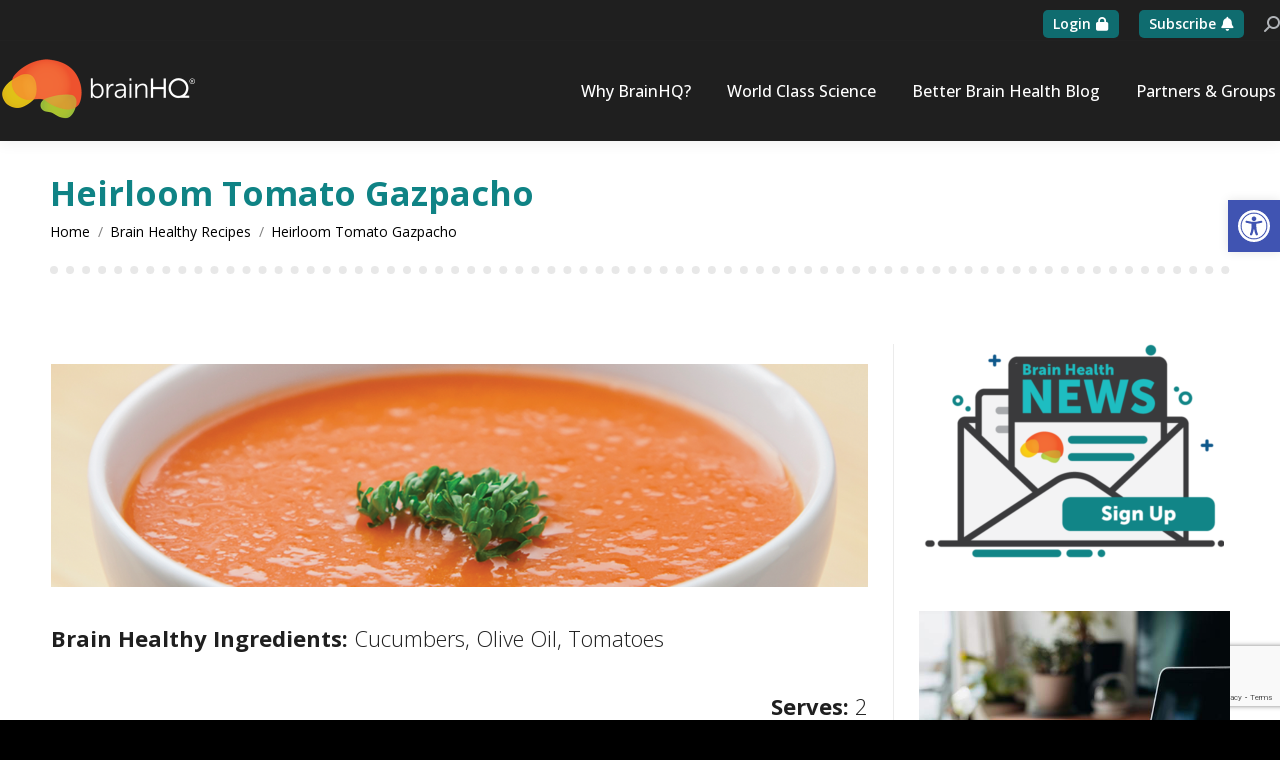

--- FILE ---
content_type: text/html; charset=UTF-8
request_url: https://www.brainhq.com/resources/brain-healthy-recipes/heirloom-tomato-gazpacho/
body_size: 34568
content:
<!DOCTYPE html>
<!--[if !(IE 6) | !(IE 7) | !(IE 8)  ]><!-->
<html lang="en-US" class="no-js">
<!--<![endif]-->
<head>
	<meta charset="UTF-8" />
				<meta name="viewport" content="width=device-width, initial-scale=1, maximum-scale=1, user-scalable=0"/>
			<meta name="theme-color" content="#1fbcc0"/>	<link rel="profile" href="https://gmpg.org/xfn/11" />
	<meta name='robots' content='index, follow, max-image-preview:large, max-snippet:-1, max-video-preview:-1' />

	<!-- This site is optimized with the Yoast SEO Premium plugin v26.7 (Yoast SEO v26.7) - https://yoast.com/wordpress/plugins/seo/ -->
	<title>Heirloom Tomato Gazpacho - BrainHQ</title>
	<link rel="canonical" href="https://www.brainhq.com/resources/brain-healthy-recipes/heirloom-tomato-gazpacho/" />
	<meta property="og:locale" content="en_US" />
	<meta property="og:type" content="article" />
	<meta property="og:title" content="Heirloom Tomato Gazpacho" />
	<meta property="og:url" content="https://www.brainhq.com/resources/brain-healthy-recipes/heirloom-tomato-gazpacho/" />
	<meta property="og:site_name" content="BrainHQ" />
	<meta property="article:publisher" content="https://www.facebook.com/Brainhq/" />
	<meta property="article:modified_time" content="2023-11-15T19:32:15+00:00" />
	<meta property="og:image" content="https://www.brainhq.com/wp-content/uploads/2023/11/gazpacho.png" />
	<meta property="og:image:width" content="1100" />
	<meta property="og:image:height" content="300" />
	<meta property="og:image:type" content="image/png" />
	<meta name="twitter:card" content="summary_large_image" />
	<meta name="twitter:site" content="@brainhq" />
	<meta name="twitter:label1" content="Est. reading time" />
	<meta name="twitter:data1" content="1 minute" />
	<script type="application/ld+json" class="yoast-schema-graph">{"@context":"https://schema.org","@graph":[{"@type":"WebPage","@id":"https://www.brainhq.com/resources/brain-healthy-recipes/heirloom-tomato-gazpacho/","url":"https://www.brainhq.com/resources/brain-healthy-recipes/heirloom-tomato-gazpacho/","name":"Heirloom Tomato Gazpacho - BrainHQ","isPartOf":{"@id":"https://www.brainhq.com/#website"},"primaryImageOfPage":{"@id":"https://www.brainhq.com/resources/brain-healthy-recipes/heirloom-tomato-gazpacho/#primaryimage"},"image":{"@id":"https://www.brainhq.com/resources/brain-healthy-recipes/heirloom-tomato-gazpacho/#primaryimage"},"thumbnailUrl":"https://www.brainhq.com/wp-content/uploads/2023/11/gazpacho.png","datePublished":"2023-11-14T20:25:57+00:00","dateModified":"2023-11-15T19:32:15+00:00","breadcrumb":{"@id":"https://www.brainhq.com/resources/brain-healthy-recipes/heirloom-tomato-gazpacho/#breadcrumb"},"inLanguage":"en-US","potentialAction":[{"@type":"ReadAction","target":["https://www.brainhq.com/resources/brain-healthy-recipes/heirloom-tomato-gazpacho/"]}]},{"@type":"ImageObject","inLanguage":"en-US","@id":"https://www.brainhq.com/resources/brain-healthy-recipes/heirloom-tomato-gazpacho/#primaryimage","url":"https://www.brainhq.com/wp-content/uploads/2023/11/gazpacho.png","contentUrl":"https://www.brainhq.com/wp-content/uploads/2023/11/gazpacho.png","width":1100,"height":300,"caption":"A bowl of carrot soup with a sprig of parsley"},{"@type":"BreadcrumbList","@id":"https://www.brainhq.com/resources/brain-healthy-recipes/heirloom-tomato-gazpacho/#breadcrumb","itemListElement":[{"@type":"ListItem","position":1,"name":"Home","item":"https://www.brainhq.com/"},{"@type":"ListItem","position":2,"name":"Recipes","item":"https://www.brainhq.com/recipe/"},{"@type":"ListItem","position":3,"name":"Heirloom Tomato Gazpacho"}]},{"@type":"WebSite","@id":"https://www.brainhq.com/#website","url":"https://www.brainhq.com/","name":"BrainHQ","description":"","publisher":{"@id":"https://www.brainhq.com/#organization"},"potentialAction":[{"@type":"SearchAction","target":{"@type":"EntryPoint","urlTemplate":"https://www.brainhq.com/?s={search_term_string}"},"query-input":{"@type":"PropertyValueSpecification","valueRequired":true,"valueName":"search_term_string"}}],"inLanguage":"en-US"},{"@type":"Organization","@id":"https://www.brainhq.com/#organization","name":"BrainHQ","url":"https://www.brainhq.com/","logo":{"@type":"ImageObject","inLanguage":"en-US","@id":"https://www.brainhq.com/#/schema/logo/image/","url":"https://www.brainhq.com/wp-content/uploads/2023/11/BrainHQ-share.jpg","contentUrl":"https://www.brainhq.com/wp-content/uploads/2023/11/BrainHQ-share.jpg","width":1200,"height":633,"caption":"BrainHQ"},"image":{"@id":"https://www.brainhq.com/#/schema/logo/image/"},"sameAs":["https://www.facebook.com/Brainhq/","https://x.com/brainhq","https://www.youtube.com/@brainhq","https://pinterest.com/brainhq","https://spoutible.com/brainhq","https://vimeo.com/brainhq"]}]}</script>
	<!-- / Yoast SEO Premium plugin. -->


<link rel='dns-prefetch' href='//www.brainhq.com' />
<link rel='dns-prefetch' href='//cdnjs.cloudflare.com' />
<link rel='dns-prefetch' href='//fonts.googleapis.com' />
<link rel="alternate" type="application/rss+xml" title="BrainHQ &raquo; Feed" href="https://www.brainhq.com/feed/" />
<link rel="alternate" type="application/rss+xml" title="BrainHQ &raquo; Comments Feed" href="https://www.brainhq.com/comments/feed/" />
<link rel="alternate" title="oEmbed (JSON)" type="application/json+oembed" href="https://www.brainhq.com/wp-json/oembed/1.0/embed?url=https%3A%2F%2Fwww.brainhq.com%2Fresources%2Fbrain-healthy-recipes%2Fheirloom-tomato-gazpacho%2F" />
<link rel="alternate" title="oEmbed (XML)" type="text/xml+oembed" href="https://www.brainhq.com/wp-json/oembed/1.0/embed?url=https%3A%2F%2Fwww.brainhq.com%2Fresources%2Fbrain-healthy-recipes%2Fheirloom-tomato-gazpacho%2F&#038;format=xml" />
<style id='wp-img-auto-sizes-contain-inline-css'>
img:is([sizes=auto i],[sizes^="auto," i]){contain-intrinsic-size:3000px 1500px}
/*# sourceURL=wp-img-auto-sizes-contain-inline-css */
</style>
<style id='wp-emoji-styles-inline-css'>

	img.wp-smiley, img.emoji {
		display: inline !important;
		border: none !important;
		box-shadow: none !important;
		height: 1em !important;
		width: 1em !important;
		margin: 0 0.07em !important;
		vertical-align: -0.1em !important;
		background: none !important;
		padding: 0 !important;
	}
/*# sourceURL=wp-emoji-styles-inline-css */
</style>
<link rel='stylesheet' id='wbg-selectize-css' href='https://www.brainhq.com/wp-content/plugins/wp-books-gallery-premium/assets/css/selectize.bootstrap3.min.css' media='' />
<link rel='stylesheet' id='wbg-font-awesome-css' href='https://www.brainhq.com/wp-content/plugins/wp-books-gallery-premium/assets/css/fontawesome/css/all.min.css' media='' />
<link rel='stylesheet' id='wbg-izi-modal-css' href='https://www.brainhq.com/wp-content/plugins/wp-books-gallery-premium/assets/css/iziModal.min.css' media='' />
<link rel='stylesheet' id='wbg-slick-css' href='https://www.brainhq.com/wp-content/plugins/wp-books-gallery-premium/assets/css/slick.css' media='' />
<link rel='stylesheet' id='wbg-slick-theme-css' href='https://www.brainhq.com/wp-content/plugins/wp-books-gallery-premium/assets/css/slick-theme.css' media='' />
<link rel='stylesheet' id='wbg-front-css' href='https://www.brainhq.com/wp-content/plugins/wp-books-gallery-premium/assets/css/wbg-front.css' media='' />
<link rel='stylesheet' id='wpos-magnific-style-css' href='https://www.brainhq.com/wp-content/plugins/album-and-image-gallery-plus-lightbox-pro/assets/css/magnific-popup.css' media='all' />
<link rel='stylesheet' id='wpos-ilightbox-style-css' href='https://www.brainhq.com/wp-content/plugins/album-and-image-gallery-plus-lightbox-pro/assets/css/lightbox.css' media='all' />
<link rel='stylesheet' id='wpos-slick-style-css' href='https://www.brainhq.com/wp-content/plugins/album-and-image-gallery-plus-lightbox-pro/assets/css/slick.css' media='all' />
<link rel='stylesheet' id='aigpl-pro-public-css-css' href='https://www.brainhq.com/wp-content/plugins/album-and-image-gallery-plus-lightbox-pro/assets/css/aigpl-pro-public.min.css' media='all' />
<link rel='stylesheet' id='wpspw-pro-public-style-css' href='https://www.brainhq.com/wp-content/plugins/blog-designer-for-post-and-widget-pro/assets/css/wpspw-pro-public.min.css' media='all' />
<link rel='stylesheet' id='go-pricing-styles-css' href='https://www.brainhq.com/wp-content/plugins/go_pricing/assets/css/go_pricing_styles.css' media='all' />
<link rel='stylesheet' id='sr7css-css' href='//www.brainhq.com/wp-content/plugins/revslider/public/css/sr7.css' media='all' />
<link rel='stylesheet' id='wp-vgp-public-style-css' href='https://www.brainhq.com/wp-content/plugins/videogallery-plus-player-pro/assets/css/wp-vgp-public.min.css' media='all' />
<link rel='stylesheet' id='wow-modal-windows-pro-css' href='https://www.brainhq.com/wp-content/plugins/wow-modal-windows-pro/public/assets/css/modal-min.css' media='all' />
<link rel='stylesheet' id='wp-faqp-public-style-css' href='https://www.brainhq.com/wp-content/plugins/wp-faq-pro/assets/css/wp-faqp-public.min.css' media='all' />
<link rel='stylesheet' id='wp-fcasp-public-style-css' href='https://www.brainhq.com/wp-content/plugins/wp-featured-content-and-slider-pro/assets/css/wp-fcasp-public.min.css' media='all' />
<link rel='stylesheet' id='wpos-animate-style-css' href='https://www.brainhq.com/wp-content/plugins/wp-logo-showcase-responsive-slider-pro/assets/css/animate.min.css' media='all' />
<link rel='stylesheet' id='wpls-pro-public-style-css' href='https://www.brainhq.com/wp-content/plugins/wp-logo-showcase-responsive-slider-pro/assets/css/wpls-pro-public.min.css' media='all' />
<link rel='stylesheet' id='wpos-font-awesome-css' href='https://www.brainhq.com/wp-content/plugins/wp-team-showcase-and-slider-pro/assets/css/font-awesome.min.css' media='all' />
<link rel='stylesheet' id='wp-tsasp-public-css-css' href='https://www.brainhq.com/wp-content/plugins/wp-team-showcase-and-slider-pro/assets/css/wp-tsasp-public.min.css' media='all' />
<link rel='stylesheet' id='pojo-a11y-css' href='https://www.brainhq.com/wp-content/plugins/pojo-accessibility/modules/legacy/assets/css/style.min.css' media='all' />
<link rel='stylesheet' id='ea11y-skip-link-css' href='https://www.brainhq.com/wp-content/plugins/pojo-accessibility/assets/build/skip-link.css' media='all' />
<link rel='stylesheet' id='the7-font-css' href='https://www.brainhq.com/wp-content/themes/dt-the7/fonts/icomoon-the7-font/icomoon-the7-font.min.css' media='all' />
<link rel='stylesheet' id='the7-awesome-fonts-css' href='https://www.brainhq.com/wp-content/themes/dt-the7/fonts/FontAwesome/css/all.min.css' media='all' />
<link rel='stylesheet' id='wpzoom-social-icons-socicon-css' href='https://www.brainhq.com/wp-content/plugins/social-icons-widget-by-wpzoom/assets/css/wpzoom-socicon.css' media='all' />
<link rel='stylesheet' id='wpzoom-social-icons-genericons-css' href='https://www.brainhq.com/wp-content/plugins/social-icons-widget-by-wpzoom/assets/css/genericons.css' media='all' />
<link rel='stylesheet' id='wpzoom-social-icons-academicons-css' href='https://www.brainhq.com/wp-content/plugins/social-icons-widget-by-wpzoom/assets/css/academicons.min.css' media='all' />
<link rel='stylesheet' id='wpzoom-social-icons-font-awesome-3-css' href='https://www.brainhq.com/wp-content/plugins/social-icons-widget-by-wpzoom/assets/css/font-awesome-3.min.css' media='all' />
<link rel='stylesheet' id='dashicons-css' href='https://www.brainhq.com/wp-includes/css/dashicons.min.css' media='all' />
<link rel='stylesheet' id='wpzoom-social-icons-styles-css' href='https://www.brainhq.com/wp-content/plugins/social-icons-widget-by-wpzoom/assets/css/wpzoom-social-icons-styles.css' media='all' />
<link rel='stylesheet' id='js_composer_front-css' href='//www.brainhq.com/wp-content/uploads/js_composer/js_composer_front_custom.css' media='all' />
<link rel='stylesheet' id='dt-web-fonts-css' href='https://fonts.googleapis.com/css?family=Roboto:400,500,600,700%7COpen+Sans:300,400,400italic,500,600,600normal,700%7CMontserrat:400,600,700' media='all' />
<link rel='stylesheet' id='dt-main-css' href='https://www.brainhq.com/wp-content/themes/dt-the7/css/main.min.css' media='all' />
<style id='dt-main-inline-css'>
body #load {
  display: block;
  height: 100%;
  overflow: hidden;
  position: fixed;
  width: 100%;
  z-index: 9901;
  opacity: 1;
  visibility: visible;
  transition: all .35s ease-out;
}
.load-wrap {
  width: 100%;
  height: 100%;
  background-position: center center;
  background-repeat: no-repeat;
  text-align: center;
  display: -ms-flexbox;
  display: -ms-flex;
  display: flex;
  -ms-align-items: center;
  -ms-flex-align: center;
  align-items: center;
  -ms-flex-flow: column wrap;
  flex-flow: column wrap;
  -ms-flex-pack: center;
  -ms-justify-content: center;
  justify-content: center;
}
.load-wrap > svg {
  position: absolute;
  top: 50%;
  left: 50%;
  transform: translate(-50%,-50%);
}
#load {
  background: var(--the7-elementor-beautiful-loading-bg,#ffffff);
  --the7-beautiful-spinner-color2: var(--the7-beautiful-spinner-color,#1fbcc0);
}

/*# sourceURL=dt-main-inline-css */
</style>
<link rel='stylesheet' id='the7-custom-scrollbar-css' href='https://www.brainhq.com/wp-content/themes/dt-the7/lib/custom-scrollbar/custom-scrollbar.min.css' media='all' />
<link rel='stylesheet' id='the7-wpbakery-css' href='https://www.brainhq.com/wp-content/themes/dt-the7/css/wpbakery.min.css' media='all' />
<link rel='stylesheet' id='the7-css-vars-css' href='https://www.brainhq.com/wp-content/uploads/the7-css/css-vars.css' media='all' />
<link rel='stylesheet' id='dt-custom-css' href='https://www.brainhq.com/wp-content/uploads/the7-css/custom.css' media='all' />
<link rel='stylesheet' id='dt-media-css' href='https://www.brainhq.com/wp-content/uploads/the7-css/media.css' media='all' />
<link rel='stylesheet' id='the7-mega-menu-css' href='https://www.brainhq.com/wp-content/uploads/the7-css/mega-menu.css' media='all' />
<link rel='stylesheet' id='the7-elements-css' href='https://www.brainhq.com/wp-content/uploads/the7-css/post-type-dynamic.css' media='all' />
<link rel='stylesheet' id='style-css' href='https://www.brainhq.com/wp-content/themes/dt-the7-child/style.css' media='all' />
<link rel='preload' as='font'  id='wpzoom-social-icons-font-academicons-woff2-css' href='https://www.brainhq.com/wp-content/plugins/social-icons-widget-by-wpzoom/assets/font/academicons.woff2?v=1.9.2' type='font/woff2' crossorigin />
<link rel='preload' as='font'  id='wpzoom-social-icons-font-fontawesome-3-woff2-css' href='https://www.brainhq.com/wp-content/plugins/social-icons-widget-by-wpzoom/assets/font/fontawesome-webfont.woff2?v=4.7.0' type='font/woff2' crossorigin />
<link rel='preload' as='font'  id='wpzoom-social-icons-font-genericons-woff-css' href='https://www.brainhq.com/wp-content/plugins/social-icons-widget-by-wpzoom/assets/font/Genericons.woff' type='font/woff' crossorigin />
<link rel='preload' as='font'  id='wpzoom-social-icons-font-socicon-woff2-css' href='https://www.brainhq.com/wp-content/plugins/social-icons-widget-by-wpzoom/assets/font/socicon.woff2?v=4.5.4' type='font/woff2' crossorigin />
<link rel='stylesheet' id='zotpress.shortcode.min.css-css' href='https://www.brainhq.com/wp-content/plugins/zotpress/css/zotpress.shortcode.min.css' media='all' />
<script src="https://www.brainhq.com/wp-includes/js/jquery/jquery.min.js" id="jquery-core-js"></script>
<script src="https://www.brainhq.com/wp-includes/js/jquery/jquery-migrate.min.js" id="jquery-migrate-js"></script>
<script id="gw-tweenmax-js-before">
var oldGS=window.GreenSockGlobals,oldGSQueue=window._gsQueue,oldGSDefine=window._gsDefine;window._gsDefine=null;delete(window._gsDefine);var gwGS=window.GreenSockGlobals={};
//# sourceURL=gw-tweenmax-js-before
</script>
<script src="https://cdnjs.cloudflare.com/ajax/libs/gsap/1.11.2/TweenMax.min.js" id="gw-tweenmax-js"></script>
<script id="gw-tweenmax-js-after">
try{window.GreenSockGlobals=null;window._gsQueue=null;window._gsDefine=null;delete(window.GreenSockGlobals);delete(window._gsQueue);delete(window._gsDefine);window.GreenSockGlobals=oldGS;window._gsQueue=oldGSQueue;window._gsDefine=oldGSDefine;}catch(e){}
//# sourceURL=gw-tweenmax-js-after
</script>
<script src="//www.brainhq.com/wp-content/plugins/revslider/public/js/libs/tptools.js" id="tp-tools-js" async data-wp-strategy="async"></script>
<script src="//www.brainhq.com/wp-content/plugins/revslider/public/js/sr7.js" id="sr7-js" async data-wp-strategy="async"></script>
<script id="dt-above-fold-js-extra">
var dtLocal = {"themeUrl":"https://www.brainhq.com/wp-content/themes/dt-the7","passText":"To view this protected post, enter the password below:","moreButtonText":{"loading":"Loading...","loadMore":"Load more"},"postID":"24160","ajaxurl":"https://www.brainhq.com/wp-admin/admin-ajax.php","REST":{"baseUrl":"https://www.brainhq.com/wp-json/the7/v1","endpoints":{"sendMail":"/send-mail"}},"contactMessages":{"required":"One or more fields have an error. Please check and try again.","terms":"Please accept the privacy policy.","fillTheCaptchaError":"Please, fill the captcha."},"captchaSiteKey":"","ajaxNonce":"de362e5ad2","pageData":"","themeSettings":{"smoothScroll":"off","lazyLoading":false,"desktopHeader":{"height":100},"ToggleCaptionEnabled":"disabled","ToggleCaption":"Navigation","floatingHeader":{"showAfter":94,"showMenu":false,"height":100,"logo":{"showLogo":true,"html":"\u003Cimg class=\" preload-me\" src=\"https://www.brainhq.com/wp-content/uploads/2023/10/BHQ_logo_right_400.png\" srcset=\"https://www.brainhq.com/wp-content/uploads/2023/10/BHQ_logo_right_400.png 400w\" width=\"200\" height=\"69\"   sizes=\"200px\" alt=\"BrainHQ\" /\u003E","url":"https://www.brainhq.com/"}},"topLine":{"floatingTopLine":{"logo":{"showLogo":false,"html":""}}},"mobileHeader":{"firstSwitchPoint":992,"secondSwitchPoint":778,"firstSwitchPointHeight":100,"secondSwitchPointHeight":100,"mobileToggleCaptionEnabled":"disabled","mobileToggleCaption":"Menu"},"stickyMobileHeaderFirstSwitch":{"logo":{"html":"\u003Cimg class=\" preload-me\" src=\"https://www.brainhq.com/wp-content/uploads/2023/10/BHQ_logo_right_400.png\" srcset=\"https://www.brainhq.com/wp-content/uploads/2023/10/BHQ_logo_right_400.png 400w\" width=\"200\" height=\"69\"   sizes=\"200px\" alt=\"BrainHQ\" /\u003E"}},"stickyMobileHeaderSecondSwitch":{"logo":{"html":"\u003Cimg class=\" preload-me\" src=\"https://www.brainhq.com/wp-content/uploads/2023/10/BHQ_logo_right_400.png\" srcset=\"https://www.brainhq.com/wp-content/uploads/2023/10/BHQ_logo_right_400.png 400w\" width=\"200\" height=\"69\"   sizes=\"200px\" alt=\"BrainHQ\" /\u003E"}},"sidebar":{"switchPoint":992},"boxedWidth":"1280px"},"VCMobileScreenWidth":"768"};
var dtShare = {"shareButtonText":{"facebook":"Share on Facebook","twitter":"Share on X","pinterest":"Pin it","linkedin":"Share on Linkedin","whatsapp":"Share on Whatsapp"},"overlayOpacity":"85"};
//# sourceURL=dt-above-fold-js-extra
</script>
<script src="https://www.brainhq.com/wp-content/themes/dt-the7/js/above-the-fold.min.js" id="dt-above-fold-js"></script>
<script id="whp2420front.js6955-js-extra">
var whp_local_data = {"add_url":"https://www.brainhq.com/wp-admin/post-new.php?post_type=event","ajaxurl":"https://www.brainhq.com/wp-admin/admin-ajax.php"};
//# sourceURL=whp2420front.js6955-js-extra
</script>
<script src="https://www.brainhq.com/wp-content/plugins/wp-security-hardening/modules/js/front.js" id="whp2420front.js6955-js"></script>
<script></script><link rel="https://api.w.org/" href="https://www.brainhq.com/wp-json/" /><link rel="alternate" title="JSON" type="application/json" href="https://www.brainhq.com/wp-json/wp/v2/recipe/24160" /><link rel="EditURI" type="application/rsd+xml" title="RSD" href="https://www.brainhq.com/xmlrpc.php?rsd" />

<link rel='shortlink' href='https://www.brainhq.com/?p=24160' />
<style type="text/css">
#pojo-a11y-toolbar .pojo-a11y-toolbar-toggle a{ background-color: #4054b2;	color: #ffffff;}
#pojo-a11y-toolbar .pojo-a11y-toolbar-overlay, #pojo-a11y-toolbar .pojo-a11y-toolbar-overlay ul.pojo-a11y-toolbar-items.pojo-a11y-links{ border-color: #4054b2;}
body.pojo-a11y-focusable a:focus{ outline-style: solid !important;	outline-width: 1px !important;	outline-color: #FF0000 !important;}
#pojo-a11y-toolbar{ top: 200px !important;}
#pojo-a11y-toolbar .pojo-a11y-toolbar-overlay{ background-color: #ffffff;}
#pojo-a11y-toolbar .pojo-a11y-toolbar-overlay ul.pojo-a11y-toolbar-items li.pojo-a11y-toolbar-item a, #pojo-a11y-toolbar .pojo-a11y-toolbar-overlay p.pojo-a11y-toolbar-title{ color: #333333;}
#pojo-a11y-toolbar .pojo-a11y-toolbar-overlay ul.pojo-a11y-toolbar-items li.pojo-a11y-toolbar-item a.active{ background-color: #4054b2;	color: #ffffff;}
@media (max-width: 767px) { #pojo-a11y-toolbar { top: 100px !important; } }</style><meta name="generator" content="Powered by WPBakery Page Builder - drag and drop page builder for WordPress."/>
<link rel="preconnect" href="https://fonts.googleapis.com">
<link rel="preconnect" href="https://fonts.gstatic.com/" crossorigin>
<style type="text/css">
.wpspw-post-title a, .wpspw-post-slider .wpspw-post-title a, .wpspw-list-main .wpspw-post-title a, .wpspw-gridbox-main .wpspw-post-title a, .wpspw-post-slider-widget .wpspw-post-title a, .wpspw-post-gridbox-slider .wpspw-post-title a, .wpspw-post-masonry .wpspw-post-title a{}.wpspw-post-categories a{}.wpspw-post-categories a:hover, .wpspw-post-categories a:focus{}.readmorebtn{}.readmorebtn:hover, .readmorebtn:focus{}
</style>
<script type="text/javascript" id="the7-loader-script">
document.addEventListener("DOMContentLoaded", function(event) {
	var load = document.getElementById("load");
	if(!load.classList.contains('loader-removed')){
		var removeLoading = setTimeout(function() {
			load.className += " loader-removed";
		}, 300);
	}
});
</script>
		<link rel="icon" href="https://www.brainhq.com/wp-content/uploads/2023/10/logo-500-circle-teal.png" type="image/png" sizes="32x32"/><script>
	window._tpt			??= {};
	window.SR7			??= {};
	_tpt.R				??= {};
	_tpt.R.fonts		??= {};
	_tpt.R.fonts.customFonts??= {};
	SR7.devMode			=  false;
	SR7.F 				??= {};
	SR7.G				??= {};
	SR7.LIB				??= {};
	SR7.E				??= {};
	SR7.E.gAddons		??= {};
	SR7.E.php 			??= {};
	SR7.E.nonce			= 'beee83c023';
	SR7.E.ajaxurl		= 'https://www.brainhq.com/wp-admin/admin-ajax.php';
	SR7.E.resturl		= 'https://www.brainhq.com/wp-json/';
	SR7.E.slug_path		= 'revslider/revslider.php';
	SR7.E.slug			= 'revslider';
	SR7.E.plugin_url	= 'https://www.brainhq.com/wp-content/plugins/revslider/';
	SR7.E.wp_plugin_url = 'https://www.brainhq.com/wp-content/plugins/';
	SR7.E.revision		= '6.7.38';
	SR7.E.fontBaseUrl	= '';
	SR7.G.breakPoints 	= [1240,1024,778,480];
	SR7.G.fSUVW 		= false;
	SR7.E.modules 		= ['module','page','slide','layer','draw','animate','srtools','canvas','defaults','carousel','navigation','media','modifiers','migration'];
	SR7.E.libs 			= ['WEBGL'];
	SR7.E.css 			= ['csslp','cssbtns','cssfilters','cssnav','cssmedia'];
	SR7.E.resources		= {};
	SR7.E.ytnc			= false;
	SR7.JSON			??= {};
/*! Slider Revolution 7.0 - Page Processor */
!function(){"use strict";window.SR7??={},window._tpt??={},SR7.version="Slider Revolution 6.7.16",_tpt.getMobileZoom=()=>_tpt.is_mobile?document.documentElement.clientWidth/window.innerWidth:1,_tpt.getWinDim=function(t){_tpt.screenHeightWithUrlBar??=window.innerHeight;let e=SR7.F?.modal?.visible&&SR7.M[SR7.F.module.getIdByAlias(SR7.F.modal.requested)];_tpt.scrollBar=window.innerWidth!==document.documentElement.clientWidth||e&&window.innerWidth!==e.c.module.clientWidth,_tpt.winW=_tpt.getMobileZoom()*window.innerWidth-(_tpt.scrollBar||"prepare"==t?_tpt.scrollBarW??_tpt.mesureScrollBar():0),_tpt.winH=_tpt.getMobileZoom()*window.innerHeight,_tpt.winWAll=document.documentElement.clientWidth},_tpt.getResponsiveLevel=function(t,e){return SR7.G.fSUVW?_tpt.closestGE(t,window.innerWidth):_tpt.closestGE(t,_tpt.winWAll)},_tpt.mesureScrollBar=function(){let t=document.createElement("div");return t.className="RSscrollbar-measure",t.style.width="100px",t.style.height="100px",t.style.overflow="scroll",t.style.position="absolute",t.style.top="-9999px",document.body.appendChild(t),_tpt.scrollBarW=t.offsetWidth-t.clientWidth,document.body.removeChild(t),_tpt.scrollBarW},_tpt.loadCSS=async function(t,e,s){return s?_tpt.R.fonts.required[e].status=1:(_tpt.R[e]??={},_tpt.R[e].status=1),new Promise(((i,n)=>{if(_tpt.isStylesheetLoaded(t))s?_tpt.R.fonts.required[e].status=2:_tpt.R[e].status=2,i();else{const o=document.createElement("link");o.rel="stylesheet";let l="text",r="css";o["type"]=l+"/"+r,o.href=t,o.onload=()=>{s?_tpt.R.fonts.required[e].status=2:_tpt.R[e].status=2,i()},o.onerror=()=>{s?_tpt.R.fonts.required[e].status=3:_tpt.R[e].status=3,n(new Error(`Failed to load CSS: ${t}`))},document.head.appendChild(o)}}))},_tpt.addContainer=function(t){const{tag:e="div",id:s,class:i,datas:n,textContent:o,iHTML:l}=t,r=document.createElement(e);if(s&&""!==s&&(r.id=s),i&&""!==i&&(r.className=i),n)for(const[t,e]of Object.entries(n))"style"==t?r.style.cssText=e:r.setAttribute(`data-${t}`,e);return o&&(r.textContent=o),l&&(r.innerHTML=l),r},_tpt.collector=function(){return{fragment:new DocumentFragment,add(t){var e=_tpt.addContainer(t);return this.fragment.appendChild(e),e},append(t){t.appendChild(this.fragment)}}},_tpt.isStylesheetLoaded=function(t){let e=t.split("?")[0];return Array.from(document.querySelectorAll('link[rel="stylesheet"], link[rel="preload"]')).some((t=>t.href.split("?")[0]===e))},_tpt.preloader={requests:new Map,preloaderTemplates:new Map,show:function(t,e){if(!e||!t)return;const{type:s,color:i}=e;if(s<0||"off"==s)return;const n=`preloader_${s}`;let o=this.preloaderTemplates.get(n);o||(o=this.build(s,i),this.preloaderTemplates.set(n,o)),this.requests.has(t)||this.requests.set(t,{count:0});const l=this.requests.get(t);clearTimeout(l.timer),l.count++,1===l.count&&(l.timer=setTimeout((()=>{l.preloaderClone=o.cloneNode(!0),l.anim&&l.anim.kill(),void 0!==_tpt.gsap?l.anim=_tpt.gsap.fromTo(l.preloaderClone,1,{opacity:0},{opacity:1}):l.preloaderClone.classList.add("sr7-fade-in"),t.appendChild(l.preloaderClone)}),150))},hide:function(t){if(!this.requests.has(t))return;const e=this.requests.get(t);e.count--,e.count<0&&(e.count=0),e.anim&&e.anim.kill(),0===e.count&&(clearTimeout(e.timer),e.preloaderClone&&(e.preloaderClone.classList.remove("sr7-fade-in"),e.anim=_tpt.gsap.to(e.preloaderClone,.3,{opacity:0,onComplete:function(){e.preloaderClone.remove()}})))},state:function(t){if(!this.requests.has(t))return!1;return this.requests.get(t).count>0},build:(t,e="#ffffff",s="")=>{if(t<0||"off"===t)return null;const i=parseInt(t);if(t="prlt"+i,isNaN(i))return null;if(_tpt.loadCSS(SR7.E.plugin_url+"public/css/preloaders/t"+i+".css","preloader_"+t),isNaN(i)||i<6){const n=`background-color:${e}`,o=1===i||2==i?n:"",l=3===i||4==i?n:"",r=_tpt.collector();["dot1","dot2","bounce1","bounce2","bounce3"].forEach((t=>r.add({tag:"div",class:t,datas:{style:l}})));const d=_tpt.addContainer({tag:"sr7-prl",class:`${t} ${s}`,datas:{style:o}});return r.append(d),d}{let n={};if(7===i){let t;e.startsWith("#")?(t=e.replace("#",""),t=`rgba(${parseInt(t.substring(0,2),16)}, ${parseInt(t.substring(2,4),16)}, ${parseInt(t.substring(4,6),16)}, `):e.startsWith("rgb")&&(t=e.slice(e.indexOf("(")+1,e.lastIndexOf(")")).split(",").map((t=>t.trim())),t=`rgba(${t[0]}, ${t[1]}, ${t[2]}, `),t&&(n.style=`border-top-color: ${t}0.65); border-bottom-color: ${t}0.15); border-left-color: ${t}0.65); border-right-color: ${t}0.15)`)}else 12===i&&(n.style=`background:${e}`);const o=[10,0,4,2,5,9,0,4,4,2][i-6],l=_tpt.collector(),r=l.add({tag:"div",class:"sr7-prl-inner",datas:n});Array.from({length:o}).forEach((()=>r.appendChild(l.add({tag:"span",datas:{style:`background:${e}`}}))));const d=_tpt.addContainer({tag:"sr7-prl",class:`${t} ${s}`});return l.append(d),d}}},SR7.preLoader={show:(t,e)=>{"off"!==(SR7.M[t]?.settings?.pLoader?.type??"off")&&_tpt.preloader.show(e||SR7.M[t].c.module,SR7.M[t]?.settings?.pLoader??{color:"#fff",type:10})},hide:(t,e)=>{"off"!==(SR7.M[t]?.settings?.pLoader?.type??"off")&&_tpt.preloader.hide(e||SR7.M[t].c.module)},state:(t,e)=>_tpt.preloader.state(e||SR7.M[t].c.module)},_tpt.prepareModuleHeight=function(t){window.SR7.M??={},window.SR7.M[t.id]??={},"ignore"==t.googleFont&&(SR7.E.ignoreGoogleFont=!0);let e=window.SR7.M[t.id];if(null==_tpt.scrollBarW&&_tpt.mesureScrollBar(),e.c??={},e.states??={},e.settings??={},e.settings.size??={},t.fixed&&(e.settings.fixed=!0),e.c.module=document.querySelector("sr7-module#"+t.id),e.c.adjuster=e.c.module.getElementsByTagName("sr7-adjuster")[0],e.c.content=e.c.module.getElementsByTagName("sr7-content")[0],"carousel"==t.type&&(e.c.carousel=e.c.content.getElementsByTagName("sr7-carousel")[0]),null==e.c.module||null==e.c.module)return;t.plType&&t.plColor&&(e.settings.pLoader={type:t.plType,color:t.plColor}),void 0===t.plType||"off"===t.plType||SR7.preLoader.state(t.id)&&SR7.preLoader.state(t.id,e.c.module)||SR7.preLoader.show(t.id,e.c.module),_tpt.winW||_tpt.getWinDim("prepare"),_tpt.getWinDim();let s=""+e.c.module.dataset?.modal;"modal"==s||"true"==s||"undefined"!==s&&"false"!==s||(e.settings.size.fullWidth=t.size.fullWidth,e.LEV??=_tpt.getResponsiveLevel(window.SR7.G.breakPoints,t.id),t.vpt=_tpt.fillArray(t.vpt,5),e.settings.vPort=t.vpt[e.LEV],void 0!==t.el&&"720"==t.el[4]&&t.gh[4]!==t.el[4]&&"960"==t.el[3]&&t.gh[3]!==t.el[3]&&"768"==t.el[2]&&t.gh[2]!==t.el[2]&&delete t.el,e.settings.size.height=null==t.el||null==t.el[e.LEV]||0==t.el[e.LEV]||"auto"==t.el[e.LEV]?_tpt.fillArray(t.gh,5,-1):_tpt.fillArray(t.el,5,-1),e.settings.size.width=_tpt.fillArray(t.gw,5,-1),e.settings.size.minHeight=_tpt.fillArray(t.mh??[0],5,-1),e.cacheSize={fullWidth:e.settings.size?.fullWidth,fullHeight:e.settings.size?.fullHeight},void 0!==t.off&&(t.off?.t&&(e.settings.size.m??={})&&(e.settings.size.m.t=t.off.t),t.off?.b&&(e.settings.size.m??={})&&(e.settings.size.m.b=t.off.b),t.off?.l&&(e.settings.size.p??={})&&(e.settings.size.p.l=t.off.l),t.off?.r&&(e.settings.size.p??={})&&(e.settings.size.p.r=t.off.r),e.offsetPrepared=!0),_tpt.updatePMHeight(t.id,t,!0))},_tpt.updatePMHeight=(t,e,s)=>{let i=SR7.M[t];var n=i.settings.size.fullWidth?_tpt.winW:i.c.module.parentNode.offsetWidth;n=0===n||isNaN(n)?_tpt.winW:n;let o=i.settings.size.width[i.LEV]||i.settings.size.width[i.LEV++]||i.settings.size.width[i.LEV--]||n,l=i.settings.size.height[i.LEV]||i.settings.size.height[i.LEV++]||i.settings.size.height[i.LEV--]||0,r=i.settings.size.minHeight[i.LEV]||i.settings.size.minHeight[i.LEV++]||i.settings.size.minHeight[i.LEV--]||0;if(l="auto"==l?0:l,l=parseInt(l),"carousel"!==e.type&&(n-=parseInt(e.onw??0)||0),i.MP=!i.settings.size.fullWidth&&n<o||_tpt.winW<o?Math.min(1,n/o):1,e.size.fullScreen||e.size.fullHeight){let t=parseInt(e.fho)||0,s=(""+e.fho).indexOf("%")>-1;e.newh=_tpt.winH-(s?_tpt.winH*t/100:t)}else e.newh=i.MP*Math.max(l,r);if(e.newh+=(parseInt(e.onh??0)||0)+(parseInt(e.carousel?.pt)||0)+(parseInt(e.carousel?.pb)||0),void 0!==e.slideduration&&(e.newh=Math.max(e.newh,parseInt(e.slideduration)/3)),e.shdw&&_tpt.buildShadow(e.id,e),i.c.adjuster.style.height=e.newh+"px",i.c.module.style.height=e.newh+"px",i.c.content.style.height=e.newh+"px",i.states.heightPrepared=!0,i.dims??={},i.dims.moduleRect=i.c.module.getBoundingClientRect(),i.c.content.style.left="-"+i.dims.moduleRect.left+"px",!i.settings.size.fullWidth)return s&&requestAnimationFrame((()=>{n!==i.c.module.parentNode.offsetWidth&&_tpt.updatePMHeight(e.id,e)})),void _tpt.bgStyle(e.id,e,window.innerWidth==_tpt.winW,!0);_tpt.bgStyle(e.id,e,window.innerWidth==_tpt.winW,!0),requestAnimationFrame((function(){s&&requestAnimationFrame((()=>{n!==i.c.module.parentNode.offsetWidth&&_tpt.updatePMHeight(e.id,e)}))})),i.earlyResizerFunction||(i.earlyResizerFunction=function(){requestAnimationFrame((function(){_tpt.getWinDim(),_tpt.moduleDefaults(e.id,e),_tpt.updateSlideBg(t,!0)}))},window.addEventListener("resize",i.earlyResizerFunction))},_tpt.buildShadow=function(t,e){let s=SR7.M[t];null==s.c.shadow&&(s.c.shadow=document.createElement("sr7-module-shadow"),s.c.shadow.classList.add("sr7-shdw-"+e.shdw),s.c.content.appendChild(s.c.shadow))},_tpt.bgStyle=async(t,e,s,i,n)=>{const o=SR7.M[t];if((e=e??o.settings).fixed&&!o.c.module.classList.contains("sr7-top-fixed")&&(o.c.module.classList.add("sr7-top-fixed"),o.c.module.style.position="fixed",o.c.module.style.width="100%",o.c.module.style.top="0px",o.c.module.style.left="0px",o.c.module.style.pointerEvents="none",o.c.module.style.zIndex=5e3,o.c.content.style.pointerEvents="none"),null==o.c.bgcanvas){let t=document.createElement("sr7-module-bg"),l=!1;if("string"==typeof e?.bg?.color&&e?.bg?.color.includes("{"))if(_tpt.gradient&&_tpt.gsap)e.bg.color=_tpt.gradient.convert(e.bg.color);else try{let t=JSON.parse(e.bg.color);(t?.orig||t?.string)&&(e.bg.color=JSON.parse(e.bg.color))}catch(t){return}let r="string"==typeof e?.bg?.color?e?.bg?.color||"transparent":e?.bg?.color?.string??e?.bg?.color?.orig??e?.bg?.color?.color??"transparent";if(t.style["background"+(String(r).includes("grad")?"":"Color")]=r,("transparent"!==r||n)&&(l=!0),o.offsetPrepared&&(t.style.visibility="hidden"),e?.bg?.image?.src&&(t.style.backgroundImage=`url(${e?.bg?.image.src})`,t.style.backgroundSize=""==(e.bg.image?.size??"")?"cover":e.bg.image.size,t.style.backgroundPosition=e.bg.image.position,t.style.backgroundRepeat=""==e.bg.image.repeat||null==e.bg.image.repeat?"no-repeat":e.bg.image.repeat,l=!0),!l)return;o.c.bgcanvas=t,e.size.fullWidth?t.style.width=_tpt.winW-(s&&_tpt.winH<document.body.offsetHeight?_tpt.scrollBarW:0)+"px":i&&(t.style.width=o.c.module.offsetWidth+"px"),e.sbt?.use?o.c.content.appendChild(o.c.bgcanvas):o.c.module.appendChild(o.c.bgcanvas)}o.c.bgcanvas.style.height=void 0!==e.newh?e.newh+"px":("carousel"==e.type?o.dims.module.h:o.dims.content.h)+"px",o.c.bgcanvas.style.left=!s&&e.sbt?.use||o.c.bgcanvas.closest("SR7-CONTENT")?"0px":"-"+(o?.dims?.moduleRect?.left??0)+"px"},_tpt.updateSlideBg=function(t,e){const s=SR7.M[t];let i=s.settings;s?.c?.bgcanvas&&(i.size.fullWidth?s.c.bgcanvas.style.width=_tpt.winW-(e&&_tpt.winH<document.body.offsetHeight?_tpt.scrollBarW:0)+"px":preparing&&(s.c.bgcanvas.style.width=s.c.module.offsetWidth+"px"))},_tpt.moduleDefaults=(t,e)=>{let s=SR7.M[t];null!=s&&null!=s.c&&null!=s.c.module&&(s.dims??={},s.dims.moduleRect=s.c.module.getBoundingClientRect(),s.c.content.style.left="-"+s.dims.moduleRect.left+"px",s.c.content.style.width=_tpt.winW-_tpt.scrollBarW+"px","carousel"==e.type&&(s.c.module.style.overflow="visible"),_tpt.bgStyle(t,e,window.innerWidth==_tpt.winW))},_tpt.getOffset=t=>{var e=t.getBoundingClientRect(),s=window.pageXOffset||document.documentElement.scrollLeft,i=window.pageYOffset||document.documentElement.scrollTop;return{top:e.top+i,left:e.left+s}},_tpt.fillArray=function(t,e){let s,i;t=Array.isArray(t)?t:[t];let n=Array(e),o=t.length;for(i=0;i<t.length;i++)n[i+(e-o)]=t[i],null==s&&"#"!==t[i]&&(s=t[i]);for(let t=0;t<e;t++)void 0!==n[t]&&"#"!=n[t]||(n[t]=s),s=n[t];return n},_tpt.closestGE=function(t,e){let s=Number.MAX_VALUE,i=-1;for(let n=0;n<t.length;n++)t[n]-1>=e&&t[n]-1-e<s&&(s=t[n]-1-e,i=n);return++i}}();</script>
<noscript><style> .wpb_animate_when_almost_visible { opacity: 1; }</style></noscript><!-- Start cookieyes banner -->
<script id="cookieyes" type="text/javascript" src="https://cdn-cookieyes.com/client_data/408c5b3fafb28f6a96f96e2e/script.js"></script>
<!-- End cookieyes banner --> 

<script data-cookieyes="cookieyes-analytics" async src="//static.getclicky.com/100728569.js"></script>

<script async data-cookieyes="cookieyes-analytics" src="https://b-h-q-prod.s3.amazonaws.com/release/v3/app/xdt.js"></script>

<!-- Google tag (gtag.js) -->
<script async data-cookieyes="cookieyes-analytics" src="https://www.googletagmanager.com/gtag/js?id=G-GQYH24SXVR"></script>
<script>
  window.dataLayer = window.dataLayer || [];
  function gtag(){dataLayer.push(arguments);}
  gtag('js', new Date());

  gtag('config', 'G-GQYH24SXVR');
</script><link rel='stylesheet' id='whp6362tw-bs4.css-css' href='https://www.brainhq.com/wp-content/plugins/wp-security-hardening/modules/inc/assets/css/tw-bs4.css' media='all' />
<link rel='stylesheet' id='whp3226font-awesome.min.css-css' href='https://www.brainhq.com/wp-content/plugins/wp-security-hardening/modules/inc/fa/css/font-awesome.min.css' media='all' />
<link rel='stylesheet' id='whp2667front.css-css' href='https://www.brainhq.com/wp-content/plugins/wp-security-hardening/modules/css/front.css' media='all' />
<link rel='stylesheet' id='wpforms-modern-full-css' href='https://www.brainhq.com/wp-content/plugins/wpforms/assets/css/frontend/modern/wpforms-full.min.css' media='all' />
<style id='wpforms-modern-full-inline-css'>
:root {
				--wpforms-field-border-radius: 3px;
--wpforms-field-border-style: solid;
--wpforms-field-border-size: 1px;
--wpforms-field-background-color: #ffffff;
--wpforms-field-border-color: rgba( 0, 0, 0, 0.25 );
--wpforms-field-border-color-spare: rgba( 0, 0, 0, 0.25 );
--wpforms-field-text-color: rgba( 0, 0, 0, 0.7 );
--wpforms-field-menu-color: #ffffff;
--wpforms-label-color: rgba( 0, 0, 0, 0.85 );
--wpforms-label-sublabel-color: rgba( 0, 0, 0, 0.55 );
--wpforms-label-error-color: #d63637;
--wpforms-button-border-radius: 3px;
--wpforms-button-border-style: none;
--wpforms-button-border-size: 1px;
--wpforms-button-background-color: #066aab;
--wpforms-button-border-color: #066aab;
--wpforms-button-text-color: #ffffff;
--wpforms-page-break-color: #066aab;
--wpforms-background-image: none;
--wpforms-background-position: center center;
--wpforms-background-repeat: no-repeat;
--wpforms-background-size: cover;
--wpforms-background-width: 100px;
--wpforms-background-height: 100px;
--wpforms-background-color: rgba( 0, 0, 0, 0 );
--wpforms-background-url: none;
--wpforms-container-padding: 0px;
--wpforms-container-border-style: none;
--wpforms-container-border-width: 1px;
--wpforms-container-border-color: #000000;
--wpforms-container-border-radius: 3px;
--wpforms-field-size-input-height: 43px;
--wpforms-field-size-input-spacing: 15px;
--wpforms-field-size-font-size: 16px;
--wpforms-field-size-line-height: 19px;
--wpforms-field-size-padding-h: 14px;
--wpforms-field-size-checkbox-size: 16px;
--wpforms-field-size-sublabel-spacing: 5px;
--wpforms-field-size-icon-size: 1;
--wpforms-label-size-font-size: 16px;
--wpforms-label-size-line-height: 19px;
--wpforms-label-size-sublabel-font-size: 14px;
--wpforms-label-size-sublabel-line-height: 17px;
--wpforms-button-size-font-size: 17px;
--wpforms-button-size-height: 41px;
--wpforms-button-size-padding-h: 15px;
--wpforms-button-size-margin-top: 10px;
--wpforms-container-shadow-size-box-shadow: none;
			}
/*# sourceURL=wpforms-modern-full-inline-css */
</style>
<link rel='stylesheet' id='wpforms-pro-modern-full-css' href='https://www.brainhq.com/wp-content/plugins/wpforms/assets/pro/css/frontend/modern/wpforms-full.min.css' media='all' />
</head>
<body id="the7-body" class="wp-singular recipe-template-default single single-recipe postid-24160 wp-embed-responsive wp-theme-dt-the7 wp-child-theme-dt-the7-child the7-core-ver-2.7.12 no-comments dt-responsive-on right-mobile-menu-close-icon ouside-menu-close-icon mobile-hamburger-close-bg-enable mobile-hamburger-close-bg-hover-enable  fade-medium-mobile-menu-close-icon fade-medium-menu-close-icon srcset-enabled btn-flat custom-btn-color custom-btn-hover-color floating-top-bar sticky-mobile-header top-header first-switch-logo-left first-switch-menu-right second-switch-logo-left second-switch-menu-right right-mobile-menu layzr-loading-on popup-message-style the7-ver-14.0.2.1 dt-fa-compatibility wpb-js-composer js-comp-ver-8.7.2 vc_responsive">
		<script>
			const onSkipLinkClick = () => {
				const htmlElement = document.querySelector('html');

				htmlElement.style['scroll-behavior'] = 'smooth';

				setTimeout( () => htmlElement.style['scroll-behavior'] = null, 1000 );
			}
			document.addEventListener("DOMContentLoaded", () => {
				if (!document.querySelector('#content')) {
					document.querySelector('.ea11y-skip-to-content-link').remove();
				}
			});
		</script>
		<nav aria-label="Skip to content navigation">
			<a class="ea11y-skip-to-content-link"
				href="#content"
				tabindex="1"
				onclick="onSkipLinkClick()"
			>
				Skip to content
				<svg width="24" height="24" viewBox="0 0 24 24" fill="none" role="presentation">
					<path d="M18 6V12C18 12.7956 17.6839 13.5587 17.1213 14.1213C16.5587 14.6839 15.7956 15 15 15H5M5 15L9 11M5 15L9 19"
								stroke="black"
								stroke-width="1.5"
								stroke-linecap="round"
								stroke-linejoin="round"
					/>
				</svg>
			</a>
			<div class="ea11y-skip-to-content-backdrop"></div>
		</nav>

		<!-- The7 14.0.2.1 -->
<div id="load" class="spinner-loader">
	<div class="load-wrap"><style type="text/css">
    [class*="the7-spinner-animate-"]{
        animation: spinner-animation 1s cubic-bezier(1,1,1,1) infinite;
        x:46.5px;
        y:40px;
        width:7px;
        height:20px;
        fill:var(--the7-beautiful-spinner-color2);
        opacity: 0.2;
    }
    .the7-spinner-animate-2{
        animation-delay: 0.083s;
    }
    .the7-spinner-animate-3{
        animation-delay: 0.166s;
    }
    .the7-spinner-animate-4{
         animation-delay: 0.25s;
    }
    .the7-spinner-animate-5{
         animation-delay: 0.33s;
    }
    .the7-spinner-animate-6{
         animation-delay: 0.416s;
    }
    .the7-spinner-animate-7{
         animation-delay: 0.5s;
    }
    .the7-spinner-animate-8{
         animation-delay: 0.58s;
    }
    .the7-spinner-animate-9{
         animation-delay: 0.666s;
    }
    .the7-spinner-animate-10{
         animation-delay: 0.75s;
    }
    .the7-spinner-animate-11{
        animation-delay: 0.83s;
    }
    .the7-spinner-animate-12{
        animation-delay: 0.916s;
    }
    @keyframes spinner-animation{
        from {
            opacity: 1;
        }
        to{
            opacity: 0;
        }
    }
</style>
<svg width="75px" height="75px" xmlns="http://www.w3.org/2000/svg" viewBox="0 0 100 100" preserveAspectRatio="xMidYMid">
	<rect class="the7-spinner-animate-1" rx="5" ry="5" transform="rotate(0 50 50) translate(0 -30)"></rect>
	<rect class="the7-spinner-animate-2" rx="5" ry="5" transform="rotate(30 50 50) translate(0 -30)"></rect>
	<rect class="the7-spinner-animate-3" rx="5" ry="5" transform="rotate(60 50 50) translate(0 -30)"></rect>
	<rect class="the7-spinner-animate-4" rx="5" ry="5" transform="rotate(90 50 50) translate(0 -30)"></rect>
	<rect class="the7-spinner-animate-5" rx="5" ry="5" transform="rotate(120 50 50) translate(0 -30)"></rect>
	<rect class="the7-spinner-animate-6" rx="5" ry="5" transform="rotate(150 50 50) translate(0 -30)"></rect>
	<rect class="the7-spinner-animate-7" rx="5" ry="5" transform="rotate(180 50 50) translate(0 -30)"></rect>
	<rect class="the7-spinner-animate-8" rx="5" ry="5" transform="rotate(210 50 50) translate(0 -30)"></rect>
	<rect class="the7-spinner-animate-9" rx="5" ry="5" transform="rotate(240 50 50) translate(0 -30)"></rect>
	<rect class="the7-spinner-animate-10" rx="5" ry="5" transform="rotate(270 50 50) translate(0 -30)"></rect>
	<rect class="the7-spinner-animate-11" rx="5" ry="5" transform="rotate(300 50 50) translate(0 -30)"></rect>
	<rect class="the7-spinner-animate-12" rx="5" ry="5" transform="rotate(330 50 50) translate(0 -30)"></rect>
</svg></div>
</div>
<div id="page" >
	<a class="skip-link screen-reader-text" href="#content">Skip to content</a>

<div class="masthead inline-header right widgets full-height shadow-decoration shadow-mobile-header-decoration small-mobile-menu-icon dt-parent-menu-clickable show-sub-menu-on-hover" >

	<div class="top-bar full-width-line top-bar-line-hide">
	<div class="top-bar-bg" ></div>
	<div class="mini-widgets left-widgets"></div><div class="right-widgets mini-widgets"><a href="/#login" class="microwidget-btn mini-button header-elements-button-1 show-on-desktop near-logo-first-switch in-menu-second-switch microwidget-btn-bg-on microwidget-btn-hover-bg-on disable-animation-bg border-on hover-border-off btn-icon-align-right" ><span>Login</span><i class="fas fa-lock"></i></a><a href="/#purchase" class="microwidget-btn mini-button header-elements-button-2 show-on-desktop near-logo-first-switch in-menu-second-switch microwidget-btn-bg-on microwidget-btn-hover-bg-on disable-animation-bg border-on hover-border-on btn-icon-align-right" ><span>Subscribe</span><i class="fas fa-bell"></i></a><div class="mini-search show-on-desktop near-logo-first-switch near-logo-second-switch overlay-search custom-icon"><form class="searchform mini-widget-searchform" role="search" method="get" action="https://www.brainhq.com/">

	<div class="screen-reader-text">Search:</div>

	
		<div class='overlay-search-wrap'>
			<input type="text" autofocus aria-label="Search" class="field searchform-s" name="s" value="" placeholder="Search BrainHQ" title="Search form"/>
			<a href="" class="search-icon"  aria-label="Search"><i class="the7-mw-icon-search-bold" aria-hidden="true"></i></a>
		</div>


		<a href="" class="submit text-disable"><i class=" mw-icon the7-mw-icon-search-bold"></i></a>

				<input type="submit" class="assistive-text searchsubmit" value="Go!"/>
</form>
</div></div></div>

	<header class="header-bar" role="banner">

		<div class="branding">
	<div id="site-title" class="assistive-text">BrainHQ</div>
	<div id="site-description" class="assistive-text"></div>
	<a class="same-logo" href="https://www.brainhq.com/"><img class=" preload-me" src="https://www.brainhq.com/wp-content/uploads/2023/10/BHQ_logo_right_400.png" srcset="https://www.brainhq.com/wp-content/uploads/2023/10/BHQ_logo_right_400.png 400w" width="200" height="69"   sizes="200px" alt="BrainHQ" /></a></div>

		<ul id="primary-menu" class="main-nav underline-decoration l-to-r-line outside-item-remove-margin"><li class="menu-item menu-item-type-post_type menu-item-object-page menu-item-has-children menu-item-20888 first has-children depth-0"><a href='https://www.brainhq.com/why-brainhq/' data-level='1' aria-haspopup='true' aria-expanded='false'><span class="menu-item-text"><span class="menu-text">Why BrainHQ?</span></span></a><ul class="sub-nav hover-style-bg level-arrows-on" role="group"><li class="menu-item menu-item-type-post_type menu-item-object-page menu-item-265 first depth-1"><a href='https://www.brainhq.com/why-brainhq/brain-training-your-way/' data-level='2'><span class="menu-item-text"><span class="menu-text">Brain Training Your Way</span></span></a></li> <li class="menu-item menu-item-type-post_type menu-item-object-page menu-item-has-children menu-item-311 has-children depth-1"><a href='https://www.brainhq.com/why-brainhq/about-the-brainhq-exercises/' data-level='2' aria-haspopup='true' aria-expanded='false'><span class="menu-item-text"><span class="menu-text">About the BrainHQ Exercises</span></span></a><ul class="sub-nav hover-style-bg level-arrows-on" role="group"><li class="menu-item menu-item-type-post_type menu-item-object-page menu-item-20031 first depth-2"><a href='https://www.brainhq.com/why-brainhq/about-the-brainhq-exercises/attention/' data-level='3'><span class="menu-item-text"><span class="menu-text">Attention Exercises</span></span></a></li> <li class="menu-item menu-item-type-post_type menu-item-object-page menu-item-20041 depth-2"><a href='https://www.brainhq.com/why-brainhq/about-the-brainhq-exercises/brainspeed/' data-level='3'><span class="menu-item-text"><span class="menu-text">Brain Speed Exercises</span></span></a></li> <li class="menu-item menu-item-type-post_type menu-item-object-page menu-item-20040 depth-2"><a href='https://www.brainhq.com/why-brainhq/about-the-brainhq-exercises/memory/' data-level='3'><span class="menu-item-text"><span class="menu-text">Memory Exercises</span></span></a></li> <li class="menu-item menu-item-type-post_type menu-item-object-page menu-item-20039 depth-2"><a href='https://www.brainhq.com/why-brainhq/about-the-brainhq-exercises/peopleskills/' data-level='3'><span class="menu-item-text"><span class="menu-text">People Skills Exercises</span></span></a></li> <li class="menu-item menu-item-type-post_type menu-item-object-page menu-item-20038 depth-2"><a href='https://www.brainhq.com/why-brainhq/about-the-brainhq-exercises/intelligence/' data-level='3'><span class="menu-item-text"><span class="menu-text">Intelligence Exercises</span></span></a></li> <li class="menu-item menu-item-type-post_type menu-item-object-page menu-item-20037 depth-2"><a href='https://www.brainhq.com/why-brainhq/about-the-brainhq-exercises/navigation/' data-level='3'><span class="menu-item-text"><span class="menu-text">Navigation Exercises</span></span></a></li> </ul></li> <li class="menu-item menu-item-type-post_type menu-item-object-page menu-item-has-children menu-item-20670 has-children depth-1"><a href='https://www.brainhq.com/why-brainhq/brainhq-classes/' data-level='2' aria-haspopup='true' aria-expanded='false'><span class="menu-item-text"><span class="menu-text">BrainHQ Classes</span></span></a><ul class="sub-nav hover-style-bg level-arrows-on" role="group"><li class="menu-item menu-item-type-post_type menu-item-object-page menu-item-20685 first depth-2"><a href='https://www.brainhq.com/why-brainhq/brainhq-classes/the-fundamentals-of-brain-health/' data-level='3'><span class="menu-item-text"><span class="menu-text">The Fundamentals of Brain Health</span></span></a></li> </ul></li> <li class="menu-item menu-item-type-post_type menu-item-object-page menu-item-has-children menu-item-20739 has-children depth-1"><a href='https://www.brainhq.com/why-brainhq/brainhq-webinars/' data-level='2' aria-haspopup='true' aria-expanded='false'><span class="menu-item-text"><span class="menu-text">BrainHQ Webinars</span></span></a><ul class="sub-nav hover-style-bg level-arrows-on" role="group"><li class="menu-item menu-item-type-post_type menu-item-object-page menu-item-27098 first depth-2"><a href='https://www.brainhq.com/why-brainhq/brainhq-webinars/archive/' data-level='3'><span class="menu-item-text"><span class="menu-text">Webinar Archive</span></span></a></li> </ul></li> <li class="menu-item menu-item-type-post_type menu-item-object-page menu-item-has-children menu-item-307 has-children depth-1"><a href='https://www.brainhq.com/why-brainhq/brainhq-stories/' data-level='2' aria-haspopup='true' aria-expanded='false'><span class="menu-item-text"><span class="menu-text">BrainHQ Stories</span></span></a><ul class="sub-nav hover-style-bg level-arrows-on" role="group"><li class="menu-item menu-item-type-post_type menu-item-object-page menu-item-27102 first depth-2"><a href='https://www.brainhq.com/why-brainhq/brainhq-stories/tell-us-your-brainhq-story/' data-level='3'><span class="menu-item-text"><span class="menu-text">Tell Us Your BrainHQ Story</span></span></a></li> </ul></li> <li class="menu-item menu-item-type-post_type menu-item-object-page menu-item-299 depth-1"><a href='https://www.brainhq.com/why-brainhq/brainhq-medicare-advantage-plans/' data-level='2'><span class="menu-item-text"><span class="menu-text">BrainHQ &#038; Medicare Advantage Plans</span></span></a></li> <li class="menu-item menu-item-type-post_type menu-item-object-page menu-item-25323 depth-1"><a href='https://www.brainhq.com/why-brainhq/updates/' data-level='2'><span class="menu-item-text"><span class="menu-text">BrainHQ Updates</span></span></a></li> <li class="menu-item menu-item-type-post_type menu-item-object-page menu-item-306 depth-1"><a href='https://www.brainhq.com/why-brainhq/brainhq-faq/' data-level='2'><span class="menu-item-text"><span class="menu-text">BrainHQ FAQ</span></span></a></li> <li class="menu-item menu-item-type-post_type menu-item-object-page menu-item-308 depth-1"><a href='https://www.brainhq.com/why-brainhq/brainhq-training-guidance/' data-level='2'><span class="menu-item-text"><span class="menu-text">BrainHQ Training Guidance</span></span></a></li> </ul></li> <li class="menu-item menu-item-type-post_type menu-item-object-page menu-item-has-children menu-item-20 has-children depth-0"><a href='https://www.brainhq.com/world-class-science/' data-level='1' aria-haspopup='true' aria-expanded='false'><span class="menu-item-text"><span class="menu-text">World Class Science</span></span></a><ul class="sub-nav hover-style-bg level-arrows-on" role="group"><li class="menu-item menu-item-type-post_type menu-item-object-page menu-item-20909 first depth-1"><a href='https://www.brainhq.com/world-class-science/why-brainhq-is-effective/' data-level='2'><span class="menu-item-text"><span class="menu-text">Why BrainHQ Is Effective</span></span></a></li> <li class="menu-item menu-item-type-post_type menu-item-object-page menu-item-20908 depth-1"><a href='https://www.brainhq.com/world-class-science/the-proven-benefits-of-brainhq/' data-level='2'><span class="menu-item-text"><span class="menu-text">The Proven Benefits of BrainHQ</span></span></a></li> <li class="menu-item menu-item-type-post_type menu-item-object-page menu-item-20675 depth-1"><a href='https://www.brainhq.com/world-class-science/information-researchers/' data-level='2'><span class="menu-item-text"><span class="menu-text">Hundreds of Published Studies</span></span></a></li> <li class="menu-item menu-item-type-post_type menu-item-object-page menu-item-20907 depth-1"><a href='https://www.brainhq.com/world-class-science/the-institute-of-medicines-checklist-for-brain-training/' data-level='2'><span class="menu-item-text"><span class="menu-text">The Institute of Medicine’s Checklist for Brain Training</span></span></a></li> <li class="menu-item menu-item-type-post_type menu-item-object-page menu-item-has-children menu-item-20906 has-children depth-1"><a href='https://www.brainhq.com/world-class-science/science-team-research-partners/' data-level='2' aria-haspopup='true' aria-expanded='false'><span class="menu-item-text"><span class="menu-text">Science Team &#038; Research Partners</span></span></a><ul class="sub-nav hover-style-bg level-arrows-on" role="group"><li class="menu-item menu-item-type-post_type menu-item-object-page menu-item-24035 first depth-2"><a href='https://www.brainhq.com/world-class-science/science-team-research-partners/dr-michael-merzenich-phd/' data-level='3'><span class="menu-item-text"><span class="menu-text">Dr. Michael Merzenich, PhD</span></span></a></li> <li class="menu-item menu-item-type-post_type menu-item-object-page menu-item-24037 depth-2"><a href='https://www.brainhq.com/world-class-science/science-team-research-partners/science-staff/' data-level='3'><span class="menu-item-text"><span class="menu-text">Science Staff</span></span></a></li> <li class="menu-item menu-item-type-post_type menu-item-object-page menu-item-24036 depth-2"><a href='https://www.brainhq.com/world-class-science/science-team-research-partners/collaborating-scientists/' data-level='3'><span class="menu-item-text"><span class="menu-text">Collaborating Scientists</span></span></a></li> </ul></li> <li class="menu-item menu-item-type-post_type menu-item-object-page menu-item-20905 depth-1"><a href='https://www.brainhq.com/world-class-science/conduct-a-research-study/' data-level='2'><span class="menu-item-text"><span class="menu-text">Conduct a Research Study</span></span></a></li> <li class="menu-item menu-item-type-post_type menu-item-object-page menu-item-24447 depth-1"><a href='https://www.brainhq.com/world-class-science/brainhq-insights/' data-level='2'><span class="menu-item-text"><span class="menu-text">BrainHQ Insights</span></span></a></li> </ul></li> <li class="menu-item menu-item-type-post_type menu-item-object-page menu-item-has-children menu-item-25313 has-children depth-0"><a href='https://www.brainhq.com/better-brain-health/' data-level='1' aria-haspopup='true' aria-expanded='false'><span class="menu-item-text"><span class="menu-text">Better Brain Health Blog</span></span></a><ul class="sub-nav hover-style-bg level-arrows-on" role="group"><li class="menu-item menu-item-type-custom menu-item-object-custom menu-item-24320 first depth-1"><a href='/better-brain-health/brain-health/' data-level='2'><span class="menu-item-text"><span class="menu-text">Brain Health</span></span></a></li> <li class="menu-item menu-item-type-custom menu-item-object-custom menu-item-24321 depth-1"><a href='/better-brain-health/brain-conditions/' data-level='2'><span class="menu-item-text"><span class="menu-text">Brain Conditions</span></span></a></li> <li class="menu-item menu-item-type-custom menu-item-object-custom menu-item-24322 depth-1"><a href='/better-brain-health/brain-news/' data-level='2'><span class="menu-item-text"><span class="menu-text">Brain News</span></span></a></li> <li class="menu-item menu-item-type-custom menu-item-object-custom menu-item-24323 depth-1"><a href='/better-brain-health/brain-training/' data-level='2'><span class="menu-item-text"><span class="menu-text">Brain Training</span></span></a></li> </ul></li> <li class="menu-item menu-item-type-post_type menu-item-object-page menu-item-has-children menu-item-21533 last has-children depth-0"><a href='https://www.brainhq.com/partners/' data-level='1' aria-haspopup='true' aria-expanded='false'><span class="menu-item-text"><span class="menu-text">Partners &#038; Groups</span></span></a><ul class="sub-nav hover-style-bg level-arrows-on" role="group"><li class="menu-item menu-item-type-post_type menu-item-object-page menu-item-21612 first depth-1"><a href='https://www.brainhq.com/partners/brainhq-for-adult-education/' data-level='2'><span class="menu-item-text"><span class="menu-text">BrainHQ for Adult Education</span></span></a></li> <li class="menu-item menu-item-type-post_type menu-item-object-page menu-item-21583 depth-1"><a href='https://www.brainhq.com/partners/brainhq-for-centers-of-excellence/' data-level='2'><span class="menu-item-text"><span class="menu-text">BrainHQ for Centers of Excellence</span></span></a></li> <li class="menu-item menu-item-type-post_type menu-item-object-page menu-item-21534 depth-1"><a href='https://www.brainhq.com/partners/brainhq-for-clinicians/' data-level='2'><span class="menu-item-text"><span class="menu-text">BrainHQ for Clinicians</span></span></a></li> <li class="menu-item menu-item-type-post_type menu-item-object-page menu-item-21679 depth-1"><a href='https://www.brainhq.com/partners/brainhq-for-health-insurers/' data-level='2'><span class="menu-item-text"><span class="menu-text">BrainHQ for Health Insurers</span></span></a></li> <li class="menu-item menu-item-type-post_type menu-item-object-page menu-item-21768 depth-1"><a href='https://www.brainhq.com/partners/brainhq-for-the-military/' data-level='2'><span class="menu-item-text"><span class="menu-text">BrainHQ for the Military</span></span></a></li> <li class="menu-item menu-item-type-post_type menu-item-object-page menu-item-21592 depth-1"><a href='https://www.brainhq.com/partners/brainhq-for-researchers/' data-level='2'><span class="menu-item-text"><span class="menu-text">BrainHQ for Researchers</span></span></a></li> <li class="menu-item menu-item-type-post_type menu-item-object-page menu-item-has-children menu-item-25051 has-children depth-1"><a href='https://www.brainhq.com/partners/brainhq-for-libraries/' data-level='2' aria-haspopup='true' aria-expanded='false'><span class="menu-item-text"><span class="menu-text">BrainHQ for Libraries</span></span></a><ul class="sub-nav hover-style-bg level-arrows-on" role="group"><li class="menu-item menu-item-type-post_type menu-item-object-page menu-item-26172 first depth-2"><a href='https://www.brainhq.com/partners/brainhq-for-libraries/brainhq-libraries/' data-level='3'><span class="menu-item-text"><span class="menu-text">BrainHQ Libraries</span></span></a></li> <li class="menu-item menu-item-type-post_type menu-item-object-page menu-item-25050 depth-2"><a href='https://www.brainhq.com/partners/brainhq-for-libraries/library-resources/' data-level='3'><span class="menu-item-text"><span class="menu-text">Library Resources</span></span></a></li> </ul></li> <li class="menu-item menu-item-type-post_type menu-item-object-page menu-item-21781 depth-1"><a href='https://www.brainhq.com/partners/brainhq-for-residential-communities/' data-level='2'><span class="menu-item-text"><span class="menu-text">BrainHQ for Residential Communities</span></span></a></li> <li class="menu-item menu-item-type-post_type menu-item-object-page menu-item-21800 depth-1"><a href='https://www.brainhq.com/partners/brainhq-for-sports/' data-level='2'><span class="menu-item-text"><span class="menu-text">BrainHQ for Sports</span></span></a></li> <li class="menu-item menu-item-type-post_type menu-item-object-page menu-item-21577 depth-1"><a href='https://www.brainhq.com/partners/groups/' data-level='2'><span class="menu-item-text"><span class="menu-text">BrainHQ Group Pricing</span></span></a></li> <li class="menu-item menu-item-type-post_type menu-item-object-page menu-item-24792 depth-1"><a href='https://www.brainhq.com/partners/ufov/' data-level='2'><span class="menu-item-text"><span class="menu-text">UFOV Assessment Pricing</span></span></a></li> <li class="menu-item menu-item-type-post_type menu-item-object-page menu-item-21565 depth-1"><a href='https://www.brainhq.com/partners/partner-inquiries/' data-level='2'><span class="menu-item-text"><span class="menu-text">Partner Inquiries</span></span></a></li> </ul></li> </ul>
		
	</header>

</div>
<div role="navigation" aria-label="Main Menu" class="dt-mobile-header mobile-menu-show-divider">
	<div class="dt-close-mobile-menu-icon" aria-label="Close" role="button" tabindex="0"><div class="close-line-wrap"><span class="close-line"></span><span class="close-line"></span><span class="close-line"></span></div></div>	<ul id="mobile-menu" class="mobile-main-nav">
		<li class="menu-item menu-item-type-post_type menu-item-object-page menu-item-has-children menu-item-20888 first has-children depth-0"><a href='https://www.brainhq.com/why-brainhq/' data-level='1' aria-haspopup='true' aria-expanded='false'><span class="menu-item-text"><span class="menu-text">Why BrainHQ?</span></span></a><ul class="sub-nav hover-style-bg level-arrows-on" role="group"><li class="menu-item menu-item-type-post_type menu-item-object-page menu-item-265 first depth-1"><a href='https://www.brainhq.com/why-brainhq/brain-training-your-way/' data-level='2'><span class="menu-item-text"><span class="menu-text">Brain Training Your Way</span></span></a></li> <li class="menu-item menu-item-type-post_type menu-item-object-page menu-item-has-children menu-item-311 has-children depth-1"><a href='https://www.brainhq.com/why-brainhq/about-the-brainhq-exercises/' data-level='2' aria-haspopup='true' aria-expanded='false'><span class="menu-item-text"><span class="menu-text">About the BrainHQ Exercises</span></span></a><ul class="sub-nav hover-style-bg level-arrows-on" role="group"><li class="menu-item menu-item-type-post_type menu-item-object-page menu-item-20031 first depth-2"><a href='https://www.brainhq.com/why-brainhq/about-the-brainhq-exercises/attention/' data-level='3'><span class="menu-item-text"><span class="menu-text">Attention Exercises</span></span></a></li> <li class="menu-item menu-item-type-post_type menu-item-object-page menu-item-20041 depth-2"><a href='https://www.brainhq.com/why-brainhq/about-the-brainhq-exercises/brainspeed/' data-level='3'><span class="menu-item-text"><span class="menu-text">Brain Speed Exercises</span></span></a></li> <li class="menu-item menu-item-type-post_type menu-item-object-page menu-item-20040 depth-2"><a href='https://www.brainhq.com/why-brainhq/about-the-brainhq-exercises/memory/' data-level='3'><span class="menu-item-text"><span class="menu-text">Memory Exercises</span></span></a></li> <li class="menu-item menu-item-type-post_type menu-item-object-page menu-item-20039 depth-2"><a href='https://www.brainhq.com/why-brainhq/about-the-brainhq-exercises/peopleskills/' data-level='3'><span class="menu-item-text"><span class="menu-text">People Skills Exercises</span></span></a></li> <li class="menu-item menu-item-type-post_type menu-item-object-page menu-item-20038 depth-2"><a href='https://www.brainhq.com/why-brainhq/about-the-brainhq-exercises/intelligence/' data-level='3'><span class="menu-item-text"><span class="menu-text">Intelligence Exercises</span></span></a></li> <li class="menu-item menu-item-type-post_type menu-item-object-page menu-item-20037 depth-2"><a href='https://www.brainhq.com/why-brainhq/about-the-brainhq-exercises/navigation/' data-level='3'><span class="menu-item-text"><span class="menu-text">Navigation Exercises</span></span></a></li> </ul></li> <li class="menu-item menu-item-type-post_type menu-item-object-page menu-item-has-children menu-item-20670 has-children depth-1"><a href='https://www.brainhq.com/why-brainhq/brainhq-classes/' data-level='2' aria-haspopup='true' aria-expanded='false'><span class="menu-item-text"><span class="menu-text">BrainHQ Classes</span></span></a><ul class="sub-nav hover-style-bg level-arrows-on" role="group"><li class="menu-item menu-item-type-post_type menu-item-object-page menu-item-20685 first depth-2"><a href='https://www.brainhq.com/why-brainhq/brainhq-classes/the-fundamentals-of-brain-health/' data-level='3'><span class="menu-item-text"><span class="menu-text">The Fundamentals of Brain Health</span></span></a></li> </ul></li> <li class="menu-item menu-item-type-post_type menu-item-object-page menu-item-has-children menu-item-20739 has-children depth-1"><a href='https://www.brainhq.com/why-brainhq/brainhq-webinars/' data-level='2' aria-haspopup='true' aria-expanded='false'><span class="menu-item-text"><span class="menu-text">BrainHQ Webinars</span></span></a><ul class="sub-nav hover-style-bg level-arrows-on" role="group"><li class="menu-item menu-item-type-post_type menu-item-object-page menu-item-27098 first depth-2"><a href='https://www.brainhq.com/why-brainhq/brainhq-webinars/archive/' data-level='3'><span class="menu-item-text"><span class="menu-text">Webinar Archive</span></span></a></li> </ul></li> <li class="menu-item menu-item-type-post_type menu-item-object-page menu-item-has-children menu-item-307 has-children depth-1"><a href='https://www.brainhq.com/why-brainhq/brainhq-stories/' data-level='2' aria-haspopup='true' aria-expanded='false'><span class="menu-item-text"><span class="menu-text">BrainHQ Stories</span></span></a><ul class="sub-nav hover-style-bg level-arrows-on" role="group"><li class="menu-item menu-item-type-post_type menu-item-object-page menu-item-27102 first depth-2"><a href='https://www.brainhq.com/why-brainhq/brainhq-stories/tell-us-your-brainhq-story/' data-level='3'><span class="menu-item-text"><span class="menu-text">Tell Us Your BrainHQ Story</span></span></a></li> </ul></li> <li class="menu-item menu-item-type-post_type menu-item-object-page menu-item-299 depth-1"><a href='https://www.brainhq.com/why-brainhq/brainhq-medicare-advantage-plans/' data-level='2'><span class="menu-item-text"><span class="menu-text">BrainHQ &#038; Medicare Advantage Plans</span></span></a></li> <li class="menu-item menu-item-type-post_type menu-item-object-page menu-item-25323 depth-1"><a href='https://www.brainhq.com/why-brainhq/updates/' data-level='2'><span class="menu-item-text"><span class="menu-text">BrainHQ Updates</span></span></a></li> <li class="menu-item menu-item-type-post_type menu-item-object-page menu-item-306 depth-1"><a href='https://www.brainhq.com/why-brainhq/brainhq-faq/' data-level='2'><span class="menu-item-text"><span class="menu-text">BrainHQ FAQ</span></span></a></li> <li class="menu-item menu-item-type-post_type menu-item-object-page menu-item-308 depth-1"><a href='https://www.brainhq.com/why-brainhq/brainhq-training-guidance/' data-level='2'><span class="menu-item-text"><span class="menu-text">BrainHQ Training Guidance</span></span></a></li> </ul></li> <li class="menu-item menu-item-type-post_type menu-item-object-page menu-item-has-children menu-item-20 has-children depth-0"><a href='https://www.brainhq.com/world-class-science/' data-level='1' aria-haspopup='true' aria-expanded='false'><span class="menu-item-text"><span class="menu-text">World Class Science</span></span></a><ul class="sub-nav hover-style-bg level-arrows-on" role="group"><li class="menu-item menu-item-type-post_type menu-item-object-page menu-item-20909 first depth-1"><a href='https://www.brainhq.com/world-class-science/why-brainhq-is-effective/' data-level='2'><span class="menu-item-text"><span class="menu-text">Why BrainHQ Is Effective</span></span></a></li> <li class="menu-item menu-item-type-post_type menu-item-object-page menu-item-20908 depth-1"><a href='https://www.brainhq.com/world-class-science/the-proven-benefits-of-brainhq/' data-level='2'><span class="menu-item-text"><span class="menu-text">The Proven Benefits of BrainHQ</span></span></a></li> <li class="menu-item menu-item-type-post_type menu-item-object-page menu-item-20675 depth-1"><a href='https://www.brainhq.com/world-class-science/information-researchers/' data-level='2'><span class="menu-item-text"><span class="menu-text">Hundreds of Published Studies</span></span></a></li> <li class="menu-item menu-item-type-post_type menu-item-object-page menu-item-20907 depth-1"><a href='https://www.brainhq.com/world-class-science/the-institute-of-medicines-checklist-for-brain-training/' data-level='2'><span class="menu-item-text"><span class="menu-text">The Institute of Medicine’s Checklist for Brain Training</span></span></a></li> <li class="menu-item menu-item-type-post_type menu-item-object-page menu-item-has-children menu-item-20906 has-children depth-1"><a href='https://www.brainhq.com/world-class-science/science-team-research-partners/' data-level='2' aria-haspopup='true' aria-expanded='false'><span class="menu-item-text"><span class="menu-text">Science Team &#038; Research Partners</span></span></a><ul class="sub-nav hover-style-bg level-arrows-on" role="group"><li class="menu-item menu-item-type-post_type menu-item-object-page menu-item-24035 first depth-2"><a href='https://www.brainhq.com/world-class-science/science-team-research-partners/dr-michael-merzenich-phd/' data-level='3'><span class="menu-item-text"><span class="menu-text">Dr. Michael Merzenich, PhD</span></span></a></li> <li class="menu-item menu-item-type-post_type menu-item-object-page menu-item-24037 depth-2"><a href='https://www.brainhq.com/world-class-science/science-team-research-partners/science-staff/' data-level='3'><span class="menu-item-text"><span class="menu-text">Science Staff</span></span></a></li> <li class="menu-item menu-item-type-post_type menu-item-object-page menu-item-24036 depth-2"><a href='https://www.brainhq.com/world-class-science/science-team-research-partners/collaborating-scientists/' data-level='3'><span class="menu-item-text"><span class="menu-text">Collaborating Scientists</span></span></a></li> </ul></li> <li class="menu-item menu-item-type-post_type menu-item-object-page menu-item-20905 depth-1"><a href='https://www.brainhq.com/world-class-science/conduct-a-research-study/' data-level='2'><span class="menu-item-text"><span class="menu-text">Conduct a Research Study</span></span></a></li> <li class="menu-item menu-item-type-post_type menu-item-object-page menu-item-24447 depth-1"><a href='https://www.brainhq.com/world-class-science/brainhq-insights/' data-level='2'><span class="menu-item-text"><span class="menu-text">BrainHQ Insights</span></span></a></li> </ul></li> <li class="menu-item menu-item-type-post_type menu-item-object-page menu-item-has-children menu-item-25313 has-children depth-0"><a href='https://www.brainhq.com/better-brain-health/' data-level='1' aria-haspopup='true' aria-expanded='false'><span class="menu-item-text"><span class="menu-text">Better Brain Health Blog</span></span></a><ul class="sub-nav hover-style-bg level-arrows-on" role="group"><li class="menu-item menu-item-type-custom menu-item-object-custom menu-item-24320 first depth-1"><a href='/better-brain-health/brain-health/' data-level='2'><span class="menu-item-text"><span class="menu-text">Brain Health</span></span></a></li> <li class="menu-item menu-item-type-custom menu-item-object-custom menu-item-24321 depth-1"><a href='/better-brain-health/brain-conditions/' data-level='2'><span class="menu-item-text"><span class="menu-text">Brain Conditions</span></span></a></li> <li class="menu-item menu-item-type-custom menu-item-object-custom menu-item-24322 depth-1"><a href='/better-brain-health/brain-news/' data-level='2'><span class="menu-item-text"><span class="menu-text">Brain News</span></span></a></li> <li class="menu-item menu-item-type-custom menu-item-object-custom menu-item-24323 depth-1"><a href='/better-brain-health/brain-training/' data-level='2'><span class="menu-item-text"><span class="menu-text">Brain Training</span></span></a></li> </ul></li> <li class="menu-item menu-item-type-post_type menu-item-object-page menu-item-has-children menu-item-21533 last has-children depth-0"><a href='https://www.brainhq.com/partners/' data-level='1' aria-haspopup='true' aria-expanded='false'><span class="menu-item-text"><span class="menu-text">Partners &#038; Groups</span></span></a><ul class="sub-nav hover-style-bg level-arrows-on" role="group"><li class="menu-item menu-item-type-post_type menu-item-object-page menu-item-21612 first depth-1"><a href='https://www.brainhq.com/partners/brainhq-for-adult-education/' data-level='2'><span class="menu-item-text"><span class="menu-text">BrainHQ for Adult Education</span></span></a></li> <li class="menu-item menu-item-type-post_type menu-item-object-page menu-item-21583 depth-1"><a href='https://www.brainhq.com/partners/brainhq-for-centers-of-excellence/' data-level='2'><span class="menu-item-text"><span class="menu-text">BrainHQ for Centers of Excellence</span></span></a></li> <li class="menu-item menu-item-type-post_type menu-item-object-page menu-item-21534 depth-1"><a href='https://www.brainhq.com/partners/brainhq-for-clinicians/' data-level='2'><span class="menu-item-text"><span class="menu-text">BrainHQ for Clinicians</span></span></a></li> <li class="menu-item menu-item-type-post_type menu-item-object-page menu-item-21679 depth-1"><a href='https://www.brainhq.com/partners/brainhq-for-health-insurers/' data-level='2'><span class="menu-item-text"><span class="menu-text">BrainHQ for Health Insurers</span></span></a></li> <li class="menu-item menu-item-type-post_type menu-item-object-page menu-item-21768 depth-1"><a href='https://www.brainhq.com/partners/brainhq-for-the-military/' data-level='2'><span class="menu-item-text"><span class="menu-text">BrainHQ for the Military</span></span></a></li> <li class="menu-item menu-item-type-post_type menu-item-object-page menu-item-21592 depth-1"><a href='https://www.brainhq.com/partners/brainhq-for-researchers/' data-level='2'><span class="menu-item-text"><span class="menu-text">BrainHQ for Researchers</span></span></a></li> <li class="menu-item menu-item-type-post_type menu-item-object-page menu-item-has-children menu-item-25051 has-children depth-1"><a href='https://www.brainhq.com/partners/brainhq-for-libraries/' data-level='2' aria-haspopup='true' aria-expanded='false'><span class="menu-item-text"><span class="menu-text">BrainHQ for Libraries</span></span></a><ul class="sub-nav hover-style-bg level-arrows-on" role="group"><li class="menu-item menu-item-type-post_type menu-item-object-page menu-item-26172 first depth-2"><a href='https://www.brainhq.com/partners/brainhq-for-libraries/brainhq-libraries/' data-level='3'><span class="menu-item-text"><span class="menu-text">BrainHQ Libraries</span></span></a></li> <li class="menu-item menu-item-type-post_type menu-item-object-page menu-item-25050 depth-2"><a href='https://www.brainhq.com/partners/brainhq-for-libraries/library-resources/' data-level='3'><span class="menu-item-text"><span class="menu-text">Library Resources</span></span></a></li> </ul></li> <li class="menu-item menu-item-type-post_type menu-item-object-page menu-item-21781 depth-1"><a href='https://www.brainhq.com/partners/brainhq-for-residential-communities/' data-level='2'><span class="menu-item-text"><span class="menu-text">BrainHQ for Residential Communities</span></span></a></li> <li class="menu-item menu-item-type-post_type menu-item-object-page menu-item-21800 depth-1"><a href='https://www.brainhq.com/partners/brainhq-for-sports/' data-level='2'><span class="menu-item-text"><span class="menu-text">BrainHQ for Sports</span></span></a></li> <li class="menu-item menu-item-type-post_type menu-item-object-page menu-item-21577 depth-1"><a href='https://www.brainhq.com/partners/groups/' data-level='2'><span class="menu-item-text"><span class="menu-text">BrainHQ Group Pricing</span></span></a></li> <li class="menu-item menu-item-type-post_type menu-item-object-page menu-item-24792 depth-1"><a href='https://www.brainhq.com/partners/ufov/' data-level='2'><span class="menu-item-text"><span class="menu-text">UFOV Assessment Pricing</span></span></a></li> <li class="menu-item menu-item-type-post_type menu-item-object-page menu-item-21565 depth-1"><a href='https://www.brainhq.com/partners/partner-inquiries/' data-level='2'><span class="menu-item-text"><span class="menu-text">Partner Inquiries</span></span></a></li> </ul></li> 	</ul>
	<div class='mobile-mini-widgets-in-menu'></div>
</div>


		<div class="page-title content-left page-title-responsive-enabled">
			<div class="wf-wrap">

				<div class="page-title-head hgroup"><h1 class="entry-title">Heirloom Tomato Gazpacho</h1></div><div class="page-title-breadcrumbs"><div class="assistive-text">You are here:</div><ol class="breadcrumbs text-small" itemscope itemtype="https://schema.org/BreadcrumbList"><li itemprop="itemListElement" itemscope itemtype="https://schema.org/ListItem"><a itemprop="item" href="https://www.brainhq.com/" title="Home"><span itemprop="name">Home</span></a><meta itemprop="position" content="1" /></li><li itemprop="itemListElement" itemscope itemtype="https://schema.org/ListItem"><a itemprop="item" href="https://www.brainhq.com/recipe/" title="Brain Healthy Recipes"><span itemprop="name">Brain Healthy Recipes</span></a><meta itemprop="position" content="2" /></li><li class="current" itemprop="itemListElement" itemscope itemtype="https://schema.org/ListItem"><span itemprop="name">Heirloom Tomato Gazpacho</span><meta itemprop="position" content="3" /></li></ol></div>			</div>
		</div>

		

<div id="main" class="sidebar-right sidebar-divider-vertical">

	
	<div class="main-gradient"></div>
	<div class="wf-wrap">
	<div class="wf-container-main">

	

			<div id="content" class="content" role="main">

				<article id="post-24160" class="single-postlike post-24160 recipe type-recipe status-publish has-post-thumbnail description-off">
  <div class="post-thumbnail"><img class="preload-me lazy-load aspect" src="data:image/svg+xml,%3Csvg%20xmlns%3D&#39;http%3A%2F%2Fwww.w3.org%2F2000%2Fsvg&#39;%20viewBox%3D&#39;0%200%20600%20300&#39;%2F%3E" data-src="https://www.brainhq.com/wp-content/uploads/2023/11/gazpacho-600x300.png" data-srcset="https://www.brainhq.com/wp-content/uploads/2023/11/gazpacho-600x300.png 600w" loading="eager" style="--ratio: 600 / 300" sizes="(max-width: 600px) 100vw, 600px" width="600" height="300"  title="gazpacho" alt="A bowl of carrot soup with a sprig of parsley" /></div><div class="entry-content">  <div class="news-date">
    November 14, 2023  </div>
  <div class="news-outlet">
      </div>
  <div class="news-author">
      </div>
  <div class="wpb-content-wrapper"><div class="vc_row wpb_row vc_row-fluid"><div class="wpb_column vc_column_container vc_col-sm-12"><div class="vc_column-inner"><div class="wpb_wrapper">
	<div  class="wpb_single_image wpb_content_element vc_align_left">
		
		<figure class="wpb_wrapper vc_figure">
			<div class="vc_single_image-wrapper   vc_box_border_grey"><img fetchpriority="high" decoding="async" width="1100" height="300" src="https://www.brainhq.com/wp-content/uploads/2023/11/gazpacho.png" class="vc_single_image-img attachment-full" alt="A bowl of carrot soup with a sprig of parsley" title="gazpacho" srcset="https://www.brainhq.com/wp-content/uploads/2023/11/gazpacho.png 1100w, https://www.brainhq.com/wp-content/uploads/2023/11/gazpacho-300x82.png 300w, https://www.brainhq.com/wp-content/uploads/2023/11/gazpacho-1024x279.png 1024w, https://www.brainhq.com/wp-content/uploads/2023/11/gazpacho-768x209.png 768w" sizes="(max-width: 1100px) 100vw, 1100px"  data-dt-location="https://www.brainhq.com/gazpacho/" /></div>
		</figure>
	</div>
</div></div></div></div><div class="vc_row wpb_row vc_row-fluid"><div class="wpb_column vc_column_container vc_col-sm-12"><div class="vc_column-inner"><div class="wpb_wrapper">
	<div class="wpb_text_column wpb_content_element " >
		<div class="wpb_wrapper">
			<p><strong>Brain Healthy Ingredients:</strong> Cucumbers, Olive Oil, Tomatoes</p>

		</div>
	</div>
</div></div></div></div><div class="vc_row wpb_row vc_row-fluid"><div class="wpb_column vc_column_container vc_col-sm-12"><div class="vc_column-inner"><div class="wpb_wrapper">
	<div class="wpb_text_column wpb_content_element " >
		<div class="wpb_wrapper">
			<p style="text-align: right;"><strong>Serves:</strong> 2</p>

		</div>
	</div>
</div></div></div></div><div class="vc_row wpb_row vc_row-fluid"><div class="wpb_column vc_column_container vc_col-sm-12"><div class="vc_column-inner"><div class="wpb_wrapper">
	<div class="wpb_text_column wpb_content_element " >
		<div class="wpb_wrapper">
			<p>This gazpacho is a wonderful way to get a healthy dose of brain-boosting olive oil, tomatoes, and cucumbers – while enjoying a refreshing cold summer soup.</p>
<p>If you can’t find heirloom tomatoes, you can use Roma tomatoes.</p>

		</div>
	</div>
</div></div></div></div><div class="vc_row wpb_row vc_row-fluid"><div class="wpb_column vc_column_container vc_col-sm-12"><div class="vc_column-inner"><div class="wpb_wrapper">
	<div class="wpb_text_column wpb_content_element " >
		<div class="wpb_wrapper">
			<h3>Ingredients</h3>
<ul>
<li>1 cup extra virgin olive oil</li>
<li>2 Tblsp sherry vinegar (or more to taste)</li>
<li>½ tsp red Tabasco sauce</li>
<li>½ a medium cucumber, peeled, seeded, and cut into large chunks</li>
<li>½ a small red onion, peeled and cut into large chunks</li>
<li>2 Tblsp fresh flat-leaf parsley leaves</li>
<li>2 Tblsp fresh basil leaves</li>
<li>1 clove garlic</li>
<li>1 tsp salt (or more to taste)</li>
<li>3 medium-large heirloom tomatoes, cut into large chunks</li>
</ul>

		</div>
	</div>
</div></div></div></div><div class="vc_row wpb_row vc_row-fluid"><div class="wpb_column vc_column_container vc_col-sm-12"><div class="vc_column-inner"><div class="wpb_wrapper">
	<div class="wpb_text_column wpb_content_element " >
		<div class="wpb_wrapper">
			<h3>Preparation</h3>
<ol>
<li>Put the oil, vinegar, and Tabasco in a blender. Mix for a few seconds. Add everything except tomatoes and blend until smooth.</li>
<li>Add tomato chunks, a few at a time. Blend until the mixture is smooth. If you want it even smoother, you can pass the mixture through a fine mesh strainer.</li>
<li>Chill at least 2 hours before serving. Whisk gazpacho and taste. Add more salt and/or sherry vinegar as desired. Garnish with a drizzle of olive oil before serving.</li>
</ol>

		</div>
	</div>
</div></div></div></div>
</div>  </div></article>

			</div><!-- #content -->

			
	<aside id="sidebar" class="sidebar">
		<div class="sidebar-content widget-divider-off">
			<section id="media_image-2" class="widget-odd widget-first widget-1 center widget widget_media_image"><a href="/newsletter-sign-up"><img width="300" height="221" src="https://www.brainhq.com/wp-content/uploads/2023/10/newsletterIcon-300x221.png" class="image wp-image-20494  attachment-medium size-medium" alt="Newsletter sign-up icon" style="max-width: 100%; height: auto;" decoding="async" srcset="https://www.brainhq.com/wp-content/uploads/2023/10/newsletterIcon-300x221.png 300w, https://www.brainhq.com/wp-content/uploads/2023/10/newsletterIcon-16x12.png 16w, https://www.brainhq.com/wp-content/uploads/2023/10/newsletterIcon.png 600w" sizes="(max-width: 300px) 100vw, 300px" /></a></section><section id="text-4" class="widget-even widget-2 widget-blog widget widget_text">			<div class="textwidget">
<div class="wpspw-post-wrap wpspw-post-grid-main wpspw-design-18 wpspw-grid-1  wpspw-image-fit wpspw-clearfix">
	
<div class="wpspw-post-grid wpspw-medium-12 wpspw-columns wpspw-post-25118 wpspw-last">
	<div class="wpspw-post-overlay">
		<div class="wpspw-post-image-bg" style="">
					<a href="https://www.brainhq.com/better-brain-health/article/brain-training/9-burning-questions-brainhqs-founder-dr-michael-merzenich/" target="_self">
				<img decoding="async" src="https://www.brainhq.com/wp-content/uploads/2023/09/BurningQs.jpg" class="wpspw-post-img" alt="9 burning questions for BrainHQ’s founder, Dr. Michael Merzenich" />
			</a>
				</div>
		<div class="wpspw-post-short-content">
			<div class="wpspw-item-meta wpspw-bottom">
								<div class="wpspw-post-categories"><a href="https://www.brainhq.com/better-brain-health/brain-training/" target="_self">Brain Training</a></div>
								<h2 class="wpspw-post-title">
					<a href="https://www.brainhq.com/better-brain-health/article/brain-training/9-burning-questions-brainhqs-founder-dr-michael-merzenich/" target="_self">9 burning questions for BrainHQ’s founder, Dr. Michael Merzenich</a>
				</h2>
								<div class="wpspw-post-content">
											<div>Dr. Merzenich chats about his inspiration for creating BrainHQ, what sets his brain training program apart, and more.</div>
												<a class="readmorebtn" href="https://www.brainhq.com/better-brain-health/article/brain-training/9-burning-questions-brainhqs-founder-dr-michael-merzenich/" target="_self">Read More</a>
										</div>
							</div>
		</div>
	</div>
</div>
</div>
</div>
		</section><section id="custom_html-2" class="widget_text widget-odd widget-3 widget-video widget widget_custom_html"><div class="textwidget custom-html-widget"><iframe data-cookieyes="cookieyes-analytics" width="560" height="200" src="https://www.youtube.com/embed/DLTp_VmY7TQ" title="YouTube video player" frameborder="0"  allow="accelerometer; autoplay; clipboard-write; encrypted-media; gyroscope; picture-in-picture" allowfullscreen></iframe></div></section><section id="custom_html-6" class="widget_text widget-even widget-4 widget-stories widget widget_custom_html"><div class="widget-title">BrainHQ Stories</div><div class="textwidget custom-html-widget">
<div class="wp-fcasp-content-wrp wp-fcasp-clearfix ">
	<div class="wp-fcasp-icon wp-fcasp-icon-grid wp-fcasp-content-grid wp-fcasp-icon-design-6 wp-fcasp-clearfix" id="wp-fcasp-fc-cnt-1" >
<div class="wp-fcasp-cnt-main wp-fcasp-medium-12 wp-fcasp-columns wp-fcasp-20458 wp-fcasp-last">
	<div class="wp-fcasp-box-after-wrap">

					<div class="wp-fcasp-cnt-img">
				<div class="fa-icon">
											<a class="wp-fcasp-post-link" href="/why-brainhq/brainhq-stories/melissa-d/" target="_self"></a>
											<img  src="https://www.brainhq.com/wp-content/uploads/2023/10/melissa-d.png" alt="Melissa D." />
									</div>
			</div>
		
		<div class="wp-fcasp-fc-cnt">
							<div class="wp-fcasp-title">
									<a href="/why-brainhq/brainhq-stories/melissa-d/" target="_self">Melissa D.</a>
									</div>
							<div class="wp-fcasp-short-cnt">
					<div class="wp-fcasp-sub-cnt">63-year-old Melissa D. spent more than 15 years in the U.S. Army, working in ammunitions...</div>
				</div>
							<div class="wp-fcasp-read-more">
					<a href="/why-brainhq/brainhq-stories/melissa-d/" target="_self">Read more</a>
				</div>
					</div>
	</div>
</div>
	</div>
	</div></div></section><section id="wbg-widget-2" class="widget-odd widget-5 widget-books widget widget_wbg-widget"><div class="widget-title">Neuroscience Books</div>		<style>
		.wbg-main-wrapper.wbg-view-widget .wbg-item {
			border: 0px solid ;
			border-radius: 0px;
			background: ;
			padding: 0px;
		}
		.wbg-main-wrapper.wbg-view-widget .wbg-item a.wgb-item-link {
			color: #1fbcc0;
			font-size: 16px;
		}
		.wbg-main-wrapper.wbg-view-widget .wbg-item a.wgb-item-link:hover {
			opacity: 0.7;
		}
		.wbg-main-wrapper.wbg-view-widget .wbg-item span {
			color: #555555;
			font-size: 11px;
		}
		.wbg-main-wrapper.wbg-view-widget  .wbg-item a.wbg-btn {
			background: #0f8385;
			border: 1px solid #0f8385;
			color: #FFFFFF;
		}
		.wbg-main-wrapper.wbg-view-widget  .wbg-item a.wbg-btn:hover {
			background: #FFFFFF;
			color: #0f8385;
			border: 1px solid #0f8385;
		}
		</style>
		<style type="text/css">
    .slick-slide {
        margin-right: 5px;
    }
    .slick-dots li button {
        border: 1px solid #009900;
    }
    .slick-prev, .slick-next {
        border: 1px solid #000;
        background: #000;
        color: #fff;
        padding: 5px;
        height: 40px;
        width: 40px;
        z-index: 999;
    }
    .slick-prev:hover, 
    .slick-next:hover,
    .slick-prev:focus, 
    .slick-next:focus {
        background: #555;
    }
    .wbg-main-wrapper .wbg-item a.wgb-item-link {
        min-height: 210px;
    }
    .wbg-main-wrapper .wbg-item img.wbg-featured-img {
        width: auto!important;
        height: 150px!important;
    }
</style>
            <div class="wbg-main-wrapper wbg-view-widget" id="wbg-view-widget-id">
                        <div class="wbg-item">
            <a class="wgb-item-link" href="https://www.brainhq.com/books/why-we-remember/">
                                    <img class="wbg-featured-img" src="http://books.google.com/books/content?id=GKDvzwEACAAJ&#038;printsec=frontcover&#038;img=1&#038;zoom=1&#038;source=gbs_api" alt="No Image Available" width="200">
                                    Why We Remember            </a>
            <span class="loop-category">
                <a href="https://www.brainhq.com/book-category/health-fitness" class="wbg-single-link">Health &amp; Fitness</a>            </span>
                            <span class="loop-author">
                    <a href="https://www.brainhq.com/book-author/" class="wbg-single-link">
                        Charan Ranganath                    </a>
                                    </span>
                            <div class="wbg-button-container">
                                        <a href="https://www.amazon.com/Why-We-Remember-Unlocking-Memorys/dp/038554863X/?tag=bc2345-20" class="button wbg-btn" target="_blank">
                            <i class="fa-solid fa-cart-shopping"></i>&nbsp;Learn more                        </a>
                                    </div>
        </div>
                <div class="wbg-item">
            <a class="wgb-item-link" href="https://www.brainhq.com/books/a-brief-history-of-intelligence/">
                                    <img class="wbg-featured-img" src="http://books.google.com/books/content?id=G99UzwEACAAJ&#038;printsec=frontcover&#038;img=1&#038;zoom=1&#038;source=gbs_api" alt="No Image Available" width="200">
                                    A Brief History of Intelligence            </a>
            <span class="loop-category">
                <a href="https://www.brainhq.com/book-category/science" class="wbg-single-link">Science</a>            </span>
                            <span class="loop-author">
                    <a href="https://www.brainhq.com/book-author/" class="wbg-single-link">
                        Max Solomon Bennett                    </a>
                                    </span>
                            <div class="wbg-button-container">
                                        <a href="https://www.amazon.com/Brief-History-Intelligence-Humans-Breakthroughs/dp/B0BCC76563/?tag=bc2345-20" class="button wbg-btn" target="_blank">
                            <i class="fa-solid fa-cart-shopping"></i>&nbsp;Learn more                        </a>
                                    </div>
        </div>
                <div class="wbg-item">
            <a class="wgb-item-link" href="https://www.brainhq.com/books/visual-thinking/">
                                    <img class="wbg-featured-img" src="http://books.google.com/books/content?id=F7ZYEAAAQBAJ&#038;printsec=frontcover&#038;img=1&#038;zoom=1&#038;edge=curl&#038;source=gbs_api" alt="No Image Available" width="200">
                                    Visual Thinking            </a>
            <span class="loop-category">
                <a href="https://www.brainhq.com/book-category/psychology" class="wbg-single-link">Psychology</a>            </span>
                            <span class="loop-author">
                    <a href="https://www.brainhq.com/book-author/" class="wbg-single-link">
                        Temple Grandin, Ph.D.                    </a>
                                    </span>
                            <div class="wbg-button-container">
                                        <a href="https://www.amazon.com/Visual-Thinking-Pictures-Patterns-Abstractions-ebook/dp/B09Q89CG86/?tag=bc2345-20" class="button wbg-btn" target="_blank">
                            <i class="fa-solid fa-cart-shopping"></i>&nbsp;Learn more                        </a>
                                    </div>
        </div>
                <div class="wbg-item">
            <a class="wgb-item-link" href="https://www.brainhq.com/books/misbelief/">
                                    <img class="wbg-featured-img" src="http://books.google.com/books/content?id=lpu5zwEACAAJ&#038;printsec=frontcover&#038;img=1&#038;zoom=1&#038;source=gbs_api" alt="No Image Available" width="200">
                                    Misbelief            </a>
            <span class="loop-category">
                            </span>
                            <span class="loop-author">
                    <a href="https://www.brainhq.com/book-author/" class="wbg-single-link">
                        Dan Ariely                    </a>
                                    </span>
                            <div class="wbg-button-container">
                                        <a href="https://www.amazon.com/Misbelief-Rational-People-Believe-Irrational-ebook/dp/B0BQMZXC3T/?tag=bc2345-20" class="button wbg-btn" target="_blank">
                            <i class="fa-solid fa-cart-shopping"></i>&nbsp;Learn more                        </a>
                                    </div>
        </div>
                <div class="wbg-item">
            <a class="wgb-item-link" href="https://www.brainhq.com/books/the-genius-of-birds/">
                                    <img class="wbg-featured-img" src="http://books.google.com/books/content?id=sD7TCwAAQBAJ&#038;printsec=frontcover&#038;img=1&#038;zoom=1&#038;edge=curl&#038;source=gbs_api" alt="No Image Available" width="200">
                                    The Genius of Birds            </a>
            <span class="loop-category">
                <a href="https://www.brainhq.com/book-category/biography-autobiography" class="wbg-single-link">Biography &amp; Autobiography</a>            </span>
                            <span class="loop-author">
                    <a href="https://www.brainhq.com/book-author/" class="wbg-single-link">
                        Jennifer Ackerman                    </a>
                                    </span>
                            <div class="wbg-button-container">
                                        <a href="https://www.amazon.com/Genius-Birds-Jennifer-Ackerman/dp/1594205213/?tag=bc2345-20" class="button wbg-btn" target="_blank">
                            <i class="fa-solid fa-cart-shopping"></i>&nbsp;Learn more                        </a>
                                    </div>
        </div>
                    </div>
            </section><section id="text-2" class="widget-even widget-6 widget-allbooks widget widget_text">			<div class="textwidget"><p><a href="/resources/neuroscience-books/">View all books</a></p>
</div>
		</section><section id="text-3" class="widget-odd widget-last widget-7 widget widget_text">			<div class="textwidget"><div class="modal-window" id="modal-window-1" role="dialog" aria-modal="true" aria-labelledby="modal-title-1"  aria-live="off"><div class="modal-window__wrapper"><div class="modal-window__content" tabindex="-1"><div class="modal-window__content-wrapper"><div class="modal-window__title" id="modal-title-1">Brain Fitness News</div><div class="modal-window__content-main"><p>Sign-up for a monthly electronic newsletter that provides information about brain fitness and cognitive issues. <style id="wpforms-css-vars-21801">
				#wpforms-21801 {
				--wpforms-field-size-input-height: 43px;
--wpforms-field-size-input-spacing: 15px;
--wpforms-field-size-font-size: 16px;
--wpforms-field-size-line-height: 19px;
--wpforms-field-size-padding-h: 14px;
--wpforms-field-size-checkbox-size: 16px;
--wpforms-field-size-sublabel-spacing: 5px;
--wpforms-field-size-icon-size: 1;
--wpforms-label-size-font-size: 16px;
--wpforms-label-size-line-height: 19px;
--wpforms-label-size-sublabel-font-size: 14px;
--wpforms-label-size-sublabel-line-height: 17px;
--wpforms-button-size-font-size: 17px;
--wpforms-button-size-height: 41px;
--wpforms-button-size-padding-h: 15px;
--wpforms-button-size-margin-top: 10px;
--wpforms-container-shadow-size-box-shadow: none;
			}
			</style><div class="wpforms-container wpforms-container-full wpforms-render-modern" id="wpforms-21801"><form id="wpforms-form-21801" class="wpforms-validate wpforms-form" data-formid="21801" method="post" enctype="multipart/form-data" action="/resources/brain-healthy-recipes/heirloom-tomato-gazpacho/" data-token="e5d3d950f6f263245afaef6b5a72fd28" data-token-time="1769348813"><noscript class="wpforms-error-noscript">Please enable JavaScript in your browser to complete this form.</noscript><div id="wpforms-error-noscript" style="display: none;">Please enable JavaScript in your browser to complete this form.</div><div class="wpforms-field-container"><div id="wpforms-21801-field_0-container" class="wpforms-field wpforms-field-name" data-field-id="0"><fieldset><legend class="wpforms-field-label">Name <span class="wpforms-required-label" aria-hidden="true">*</span></legend><div class="wpforms-field-row wpforms-field-large"><div class="wpforms-field-row-block wpforms-first wpforms-one-half"><input type="text" id="wpforms-21801-field_0" class="wpforms-field-name-first wpforms-field-required" name="wpforms[fields][0][first]" aria-errormessage="wpforms-21801-field_0-error" required><label for="wpforms-21801-field_0" class="wpforms-field-sublabel after">First</label></div><div class="wpforms-field-row-block wpforms-one-half"><input type="text" id="wpforms-21801-field_0-last" class="wpforms-field-name-last wpforms-field-required" name="wpforms[fields][0][last]" aria-errormessage="wpforms-21801-field_0-last-error" required><label for="wpforms-21801-field_0-last" class="wpforms-field-sublabel after">Last</label></div></div></fieldset></div><div id="wpforms-21801-field_1-container" class="wpforms-field wpforms-field-email" data-field-id="1"><label class="wpforms-field-label" for="wpforms-21801-field_1">Email <span class="wpforms-required-label" aria-hidden="true">*</span></label><input type="email" id="wpforms-21801-field_1" class="wpforms-field-large wpforms-field-required" name="wpforms[fields][1]" spellcheck="false" aria-errormessage="wpforms-21801-field_1-error" required></div>		<div id="wpforms-21801-field_4-container"
			class="wpforms-field wpforms-field-text"
			data-field-type="text"
			data-field-id="4"
			>
			<label class="wpforms-field-label" for="wpforms-21801-field_4" >Source Name Lead</label>
			<input type="text" id="wpforms-21801-field_4" class="wpforms-field-medium" name="wpforms[fields][4]" >
		</div>
		<div id="wpforms-21801-field_2-container" class="wpforms-field wpforms-field-hidden" data-field-id="2"><input type="hidden" id="wpforms-21801-field_2" name="wpforms[fields][2]" value="Website"></div><div id="wpforms-21801-field_3-container" class="wpforms-field wpforms-field-hidden" data-field-id="3"><input type="hidden" id="wpforms-21801-field_3" name="wpforms[fields][3]" value="brainhq.com"></div><script>
				( function() {
					const style = document.createElement( 'style' );
					style.appendChild( document.createTextNode( '#wpforms-21801-field_4-container { position: absolute !important; overflow: hidden !important; display: inline !important; height: 1px !important; width: 1px !important; z-index: -1000 !important; padding: 0 !important; } #wpforms-21801-field_4-container input { visibility: hidden; } #wpforms-conversational-form-page #wpforms-21801-field_4-container label { counter-increment: none; }' ) );
					document.head.appendChild( style );
					document.currentScript?.remove();
				} )();
			</script></div><!-- .wpforms-field-container --><div class="wpforms-recaptcha-container wpforms-is-recaptcha wpforms-is-recaptcha-type-v3" ><input type="hidden" name="wpforms[recaptcha]" value=""></div><div class="wpforms-submit-container" ><input type="hidden" name="wpforms[id]" value="21801"><input type="hidden" name="page_title" value="Heirloom Tomato Gazpacho"><input type="hidden" name="page_url" value="https://www.brainhq.com/resources/brain-healthy-recipes/heirloom-tomato-gazpacho/"><input type="hidden" name="url_referer" value=""><input type="hidden" name="page_id" value="24160"><input type="hidden" name="wpforms[post_id]" value="24160"><button type="submit" name="wpforms[submit]" id="wpforms-submit-21801" class="wpforms-submit dt-btn" data-alt-text="Sending..." data-submit-text="Submit" aria-live="assertive" value="wpforms-submit">Submit</button></div></form></div>  <!-- .wpforms-container --></p></div></div><div class="modal-window__close" tabindex="0" role="button" aria-label="Close">Close</div></div></div></div>
</div>
		</section>		</div>
	</aside><!-- #sidebar -->


			</div><!-- .wf-container -->
		</div><!-- .wf-wrap -->

	
	</div><!-- #main -->

	


<!-- !Footer -->
<footer id="footer" class="footer solid-bg"> 
  <!-- !Secondary NAV -->
  <div class="snav"><ul id="menu-secondary-menu" class="menu"><li id="menu-item-20086" class="menu-item menu-item-type-post_type menu-item-object-page menu-item-20086"><a href="https://www.brainhq.com/about/">About</a></li>
<li id="menu-item-20889" class="menu-item menu-item-type-post_type menu-item-object-page menu-item-20889"><a href="https://www.brainhq.com/why-brainhq/">Why BrainHQ?</a></li>
<li id="menu-item-20088" class="menu-item menu-item-type-post_type menu-item-object-page menu-item-20088"><a href="https://www.brainhq.com/world-class-science/">World Class Science</a></li>
<li id="menu-item-20091" class="menu-item menu-item-type-custom menu-item-object-custom menu-item-20091"><a href="/better-brain-health">Better Brain Health Blog</a></li>
<li id="menu-item-21535" class="menu-item menu-item-type-post_type menu-item-object-page menu-item-21535"><a href="https://www.brainhq.com/partners/">Partners &#038; Groups</a></li>
<li id="menu-item-20090" class="menu-item menu-item-type-post_type menu-item-object-page menu-item-20090"><a href="https://www.brainhq.com/news/">News</a></li>
<li id="menu-item-23793" class="menu-item menu-item-type-post_type menu-item-object-page menu-item-23793"><a href="https://www.brainhq.com/resources/">Resources</a></li>
<li id="menu-item-20092" class="menu-item menu-item-type-custom menu-item-object-custom menu-item-20092"><a href="https://support.brainhq.com/">Support</a></li>
</ul></div>  <!-- #Secondary NAV  -->
    <div class="wf-wrap">
    <div class="wf-container-footer">
      <div class="wf-container">
        <section id="custom_html-5" class="widget_text widget-odd widget-first widget-1 widget widget_custom_html wf-cell wf-1-3"><div class="textwidget custom-html-widget"><section class="zoom-social-icons-shortcode">
		
<ul class="zoom-social-icons-list zoom-social-icons-list--without-canvas zoom-social-icons-list--round zoom-social-icons-list--align-center zoom-social-icons-list--no-labels">

		
				<li class="zoom-social_icons-list__item">
		<a class="zoom-social_icons-list__link" href="https://facebook.com/brainhq" target="_blank" title="Facebook" >
									
						<span class="screen-reader-text">facebook</span>
			
						<span class="zoom-social_icons-list-span social-icon fa fa-facebook" data-hover-rule="color" data-hover-color="#1fbcc0" style="color : #ffffff; font-size: 24px" ></span>
			
					</a>
	</li>

	
				<li class="zoom-social_icons-list__item">
		<a class="zoom-social_icons-list__link" href="https://bsky.app/profile/brainhq.bsky.social" target="_blank" title="BlueSky" >
									
						<span class="screen-reader-text">bluesky</span>
			
						<span class="zoom-social_icons-list-span social-icon socicon socicon-bluesky" data-hover-rule="color" data-hover-color="#1fbcc0" style="color : #ffffff; font-size: 24px" ></span>
			
					</a>
	</li>

	
				<li class="zoom-social_icons-list__item">
		<a class="zoom-social_icons-list__link" href="https://twitter.com/brainhq" target="_blank" title="Twitter" >
									
						<span class="screen-reader-text">twitter</span>
			
						<span class="zoom-social_icons-list-span social-icon socicon socicon-twitter" data-hover-rule="color" data-hover-color="#1fbcc0" style="color : #ffffff; font-size: 24px" ></span>
			
					</a>
	</li>

	
				<li class="zoom-social_icons-list__item">
		<a class="zoom-social_icons-list__link" href="https://www.youtube.com/@brainhq" target="_blank" title="YouTube" >
									
						<span class="screen-reader-text">youtube</span>
			
						<span class="zoom-social_icons-list-span social-icon fa fa-youtube" data-hover-rule="color" data-hover-color="#1fbcc0" style="color : #ffffff; font-size: 24px" ></span>
			
					</a>
	</li>

	
				<li class="zoom-social_icons-list__item">
		<a class="zoom-social_icons-list__link" href="https://www.instagram.com/brainhq_app/" target="_blank" title="Instagram" >
									
						<span class="screen-reader-text">instagram</span>
			
						<span class="zoom-social_icons-list-span social-icon socicon socicon-instagram" data-hover-rule="color" data-hover-color="#1fbcc0" style="color : #ffffff; font-size: 24px" ></span>
			
					</a>
	</li>

	
				<li class="zoom-social_icons-list__item">
		<a class="zoom-social_icons-list__link" href="https://www.tiktok.com/@brainhq_app" target="_blank" title="" >
									
						<span class="screen-reader-text">tiktok</span>
			
						<span class="zoom-social_icons-list-span social-icon socicon socicon-tiktok" data-hover-rule="color" data-hover-color="#1fbcc0" style="color : #ffffff; font-size: 24px" ></span>
			
					</a>
	</li>

	
				<li class="zoom-social_icons-list__item">
		<a class="zoom-social_icons-list__link" href="https://pinterest.com/brainhq" target="_blank" title="Pinterest" >
									
						<span class="screen-reader-text">pinterest</span>
			
						<span class="zoom-social_icons-list-span social-icon socicon socicon-pinterest" data-hover-rule="color" data-hover-color="#1fbcc0" style="color : #ffffff; font-size: 24px" ></span>
			
					</a>
	</li>

	
</ul>

		</section>
<div class="center">
	Follow BrainHQ!
</div></div></section><section id="custom_html-4" class="widget_text widget-even widget-2 widget widget_custom_html wf-cell wf-1-3"><div class="textwidget custom-html-widget"><div align="center"><img alt="Posit Science Logo" src="/wp-content/uploads/2023/10/logo-psc-1.png" width="225"></div></div></section><section id="custom_html-3" class="widget_text widget-odd widget-last widget-3 widget widget_custom_html wf-cell wf-1-3"><div class="textwidget custom-html-widget"><div align="center"><a href="https://itunes.apple.com/us/app/brainhq-brain-training-exercises/id537452201?mt=8#" target="_blank"><img alt="Download from App Store" align="none" height="40" src="/wp-content/uploads/2023/10/apple.png" width="135" /></a> <a href="https://play.google.com/store/apps/details?id=com.positscience.brainhq.app&hl=en_US" target="_blank"><img  alt="Download from Google Play" align="none" height="40" src="/wp-content/uploads/2023/10/gplay.png" width="135" /></a></div></div></section>      </div>
      <!-- .wf-container --> 
    </div>
    <!-- .wf-container-footer --> 
  </div>
  <!-- .wf-wrap -->
  
  
<!-- !Bottom-bar -->
<div id="bottom-bar" class="solid-bg logo-left">
    <div class="wf-wrap">
        <div class="wf-container-bottom">

			
                <div class="wf-float-left">

					© 2026 Posit Science. All Rights Reserved.
                </div>

			
            <div class="wf-float-right">

				<div class="mini-nav"><ul id="bottom-menu"><li class="menu-item menu-item-type-post_type menu-item-object-site_policies menu-item-23626 first depth-0"><a href='https://www.brainhq.com/en-us/privacy/' data-level='1'><span class="menu-item-text"><span class="menu-text">Privacy Policy</span></span></a></li> <li class="menu-item menu-item-type-post_type menu-item-object-site_policies menu-item-23627 depth-0"><a href='https://www.brainhq.com/en-us/terms/' data-level='1'><span class="menu-item-text"><span class="menu-text">Terms of Service</span></span></a></li> <li class="menu-item menu-item-type-post_type menu-item-object-site_policies menu-item-23625 depth-0"><a href='https://www.brainhq.com/en-us/security/' data-level='1'><span class="menu-item-text"><span class="menu-text">Security Policy</span></span></a></li> <li class="menu-item menu-item-type-post_type menu-item-object-site_policies menu-item-23624 depth-0"><a href='https://www.brainhq.com/en-us/cookie-policy/' data-level='1'><span class="menu-item-text"><span class="menu-text">Cookie Policy</span></span></a></li> <li class="menu-item menu-item-type-post_type menu-item-object-page menu-item-21570 depth-0"><a href='https://www.brainhq.com/sitemap/' data-level='1'><span class="menu-item-text"><span class="menu-text">Sitemap</span></span></a></li> <li class="menu-item menu-item-type-post_type menu-item-object-page menu-item-23797 last depth-0"><a href='https://www.brainhq.com/contact-us/' data-level='1'><span class="menu-item-text"><span class="menu-text">Contact Us</span></span></a></li> </ul><div class="menu-select"><span class="customSelect1"><span class="customSelectInner">Footer Menu</span></span></div></div>
            </div>

        </div><!-- .wf-container-bottom -->
    </div><!-- .wf-wrap -->
</div><!-- #bottom-bar --></footer>
<!-- #footer -->
<a href="#" class="scroll-top"><svg version="1.1" xmlns="http://www.w3.org/2000/svg" xmlns:xlink="http://www.w3.org/1999/xlink" x="0px" y="0px"
	 viewBox="0 0 16 16" style="enable-background:new 0 0 16 16;" xml:space="preserve">
<path d="M11.7,6.3l-3-3C8.5,3.1,8.3,3,8,3c0,0,0,0,0,0C7.7,3,7.5,3.1,7.3,3.3l-3,3c-0.4,0.4-0.4,1,0,1.4c0.4,0.4,1,0.4,1.4,0L7,6.4
	V12c0,0.6,0.4,1,1,1s1-0.4,1-1V6.4l1.3,1.3c0.4,0.4,1,0.4,1.4,0C11.9,7.5,12,7.3,12,7S11.9,6.5,11.7,6.3z"/>
</svg><span class="screen-reader-text">Go to Top</span></a>

</div><!-- #page -->

<script type="speculationrules">
{"prefetch":[{"source":"document","where":{"and":[{"href_matches":"/*"},{"not":{"href_matches":["/wp-*.php","/wp-admin/*","/wp-content/uploads/*","/wp-content/*","/wp-content/plugins/*","/wp-content/themes/dt-the7-child/*","/wp-content/themes/dt-the7/*","/*\\?(.+)"]}},{"not":{"selector_matches":"a[rel~=\"nofollow\"]"}},{"not":{"selector_matches":".no-prefetch, .no-prefetch a"}}]},"eagerness":"conservative"}]}
</script>
<script type="text/html" id="wpb-modifications"> window.wpbCustomElement = 1; </script><script src="https://www.brainhq.com/wp-content/themes/dt-the7/js/main.min.js" id="dt-main-js"></script>
<script src="https://www.brainhq.com/wp-content/plugins/wp-books-gallery-premium/assets/js/iziModal.min.js" id="wbg-izi-modal-js"></script>
<script src="https://www.brainhq.com/wp-content/plugins/wp-books-gallery-premium/assets/js/slick.min.js" id="wbg-slick-js"></script>
<script src="https://www.brainhq.com/wp-content/plugins/wp-books-gallery-premium/assets/js/selectize.min.js" id="wbg-selectize-js"></script>
<script id="wbg-front-js-extra">
var wbgAdminScriptObj = {"ajaxurl":"https://www.brainhq.com/wp-admin/admin-ajax.php","modalWidth":"700"};
//# sourceURL=wbg-front-js-extra
</script>
<script src="https://www.brainhq.com/wp-content/plugins/wp-books-gallery-premium/assets/js/wbg-front.js" id="wbg-front-js"></script>
<script src="https://www.brainhq.com/wp-content/plugins/go_pricing/assets/js/go_pricing_scripts.js" id="go-pricing-scripts-js"></script>
<script id="zotpress.dl.min.js-js-extra">
var zpDLAJAX = {"ajaxurl":"https://www.brainhq.com/wp-admin/admin-ajax.php","zpDL_nonce":"c161f86fb6","action":"zpDLViaAJAX"};
//# sourceURL=zotpress.dl.min.js-js-extra
</script>
<script src="https://www.brainhq.com/wp-content/plugins/zotpress/js/zotpress.dl.min.js" id="zotpress.dl.min.js-js"></script>
<script id="zotpress.cite.min.js-js-extra">
var zpCiteAJAX = {"ajaxurl":"https://www.brainhq.com/wp-admin/admin-ajax.php","zpCite_nonce":"fcc184bf25","action":"zpCiteViaAJAX"};
//# sourceURL=zotpress.cite.min.js-js-extra
</script>
<script src="https://www.brainhq.com/wp-content/plugins/zotpress/js/zotpress.cite.min.js" id="zotpress.cite.min.js-js"></script>
<script id="pojo-a11y-js-extra">
var PojoA11yOptions = {"focusable":"1","remove_link_target":"","add_role_links":"1","enable_save":"1","save_expiration":"12"};
//# sourceURL=pojo-a11y-js-extra
</script>
<script src="https://www.brainhq.com/wp-content/plugins/pojo-accessibility/modules/legacy/assets/js/app.min.js" id="pojo-a11y-js"></script>
<script src="https://www.brainhq.com/wp-content/plugins/social-icons-widget-by-wpzoom/assets/js/social-icons-widget-frontend.js" id="zoom-social-icons-widget-frontend-js"></script>
<script src="https://www.brainhq.com/wp-content/themes/dt-the7/js/legacy.min.js" id="dt-legacy-js"></script>
<script src="https://www.brainhq.com/wp-content/themes/dt-the7/lib/jquery-mousewheel/jquery-mousewheel.min.js" id="jquery-mousewheel-js"></script>
<script src="https://www.brainhq.com/wp-content/themes/dt-the7/lib/custom-scrollbar/custom-scrollbar.min.js" id="the7-custom-scrollbar-js"></script>
<script src="https://www.brainhq.com/wp-content/plugins/js_composer/assets/js/dist/js_composer_front.min.js" id="wpb_composer_front_js-js"></script>
<script src="https://www.brainhq.com/wp-content/plugins/album-and-image-gallery-plus-lightbox-pro/assets/js/slick.min.js" id="wpos-slick-jquery-js"></script>
<script src="https://www.brainhq.com/wp-content/plugins/wp-featured-content-and-slider-pro/assets/js/modernizr.custom.js" id="wpos-modernizr-js"></script>
<script id="wp-fcasp-public-js-js-extra">
var WpFcasp = {"elementor_preview":"0","is_mobile":"0","is_rtl":"0","is_avada":"0"};
//# sourceURL=wp-fcasp-public-js-js-extra
</script>
<script src="https://www.brainhq.com/wp-content/plugins/wp-featured-content-and-slider-pro/assets/js/wp-fcasp-public.min.js" id="wp-fcasp-public-js-js"></script>
<script src="https://www.brainhq.com/wp-content/plugins/wow-modal-windows-pro/public/assets/js/effects-min.js" id="wow-modal-windows-pro-effects-js"></script>
<script id="wow-modal-windows-pro-js-extra">
var ModalWindow = {"modal-window-1":{"overlay":true,"blockPage":true,"action":["load",5],"closeBtn":[false,1],"closeAction":[true,true],"mobile":[480,85,"%"],"triggers":["wow-modal-id-1","wow-modal-close-1","wow-button-close1"],"closeForm":3,"animation":["fade",400,"slide:direction:down",400],"cookie":[true,14,"wow-modal-id-1","open"],"style":{"--mw-zindex":"999999","--mw-position":"fixed","--mw-radius":"5px","--mw-padding":"10px","--mw-font-size":"14px","--mw-font-family":"inherit","--mw-bg-color":"rgb(31,31,31)","--mw-overlay":"rgba(0,0,0,.7)","--mw-scrollbar-width":"thin","--mw-scrollbar-color":"#4F4F4F","--mw-scrollbar-track":"rgba(255,255,255, 0)","--mw-scrollbar-thin":"6px","--mw-width":"450px","--mw-height":"auto","--mw-inset-top":"25vh","--mw-inset-right":"0%","--mw-inset-left":"0%","--mw-title-size":"32px","--mw-title-line-height":"36px","--mw-title-font":"inherit","--mw-title-weight":"100","--mw-title-style":"normal","--mw-title-align":"left","--mw-title-color":"rgb(31,188,192)","--mw-title-bg":"rgba(255,255,255,0)","--mw-close-padding":"6px 12px","--mw-close-size":"12px","--mw-close-font":"inherit","--mw-close-weight":"100","--mw-close-style":"normal","--mw-close-radius":"0px","--mw-close-box":"24px","--mw-close-color":"#ffffff","--mw-close-h-color":"#000000","--mw-close-bg":"#000000","--mw-close-h-bg":"#ffffff","--mw-close-inset":"0px 0px auto auto"}},"ajaxurl":"https://www.brainhq.com/wp-admin/admin-ajax.php","nonce":"14f41fce4d"};
//# sourceURL=wow-modal-windows-pro-js-extra
</script>
<script src="https://www.brainhq.com/wp-content/plugins/wow-modal-windows-pro/public/assets/js/modalWindow-min.js" id="wow-modal-windows-pro-js"></script>
<script src="https://www.brainhq.com/wp-content/plugins/wpforms/assets/lib/jquery.validate.min.js" id="wpforms-validation-js"></script>
<script src="https://www.brainhq.com/wp-content/plugins/wpforms/assets/lib/mailcheck.min.js" id="wpforms-mailcheck-js"></script>
<script src="https://www.brainhq.com/wp-content/plugins/wpforms/assets/lib/punycode.min.js" id="wpforms-punycode-js"></script>
<script src="https://www.brainhq.com/wp-content/plugins/wpforms/assets/js/share/utils.min.js" id="wpforms-generic-utils-js"></script>
<script src="https://www.brainhq.com/wp-content/plugins/wpforms/assets/js/frontend/wpforms.min.js" id="wpforms-js"></script>
<script src="https://www.brainhq.com/wp-content/plugins/wpforms/assets/js/frontend/wpforms-modern.min.js" id="wpforms-modern-js"></script>
<script src="https://www.google.com/recaptcha/api.js?render=6LcjWdIoAAAAAOrieMby863KK-PuvMwv_mdsQRsZ" id="wpforms-recaptcha-js"></script>
<script id="wpforms-recaptcha-js-after">
var wpformsDispatchEvent = function (el, ev, custom) {
				var e = document.createEvent(custom ? "CustomEvent" : "HTMLEvents");
				custom ? e.initCustomEvent(ev, true, true, false) : e.initEvent(ev, true, true);
				el.dispatchEvent(e);
			};
		var wpformsRecaptchaV3Execute = function ( callback ) {
					grecaptcha.execute( "6LcjWdIoAAAAAOrieMby863KK-PuvMwv_mdsQRsZ", { action: "wpforms" } ).then( function ( token ) {
						Array.prototype.forEach.call( document.getElementsByName( "wpforms[recaptcha]" ), function ( el ) {
							el.value = token;
						} );
						if ( typeof callback === "function" ) {
							return callback();
						}
					} );
				}
				grecaptcha.ready( function () {
					wpformsDispatchEvent( document, "wpformsRecaptchaLoaded", true );
				} );
			
//# sourceURL=wpforms-recaptcha-js-after
</script>
<script src="https://www.brainhq.com/wp-content/plugins/wpforms/assets/js/frontend/fields/address.min.js" id="wpforms-address-field-js"></script>
<script id="wp-emoji-settings" type="application/json">
{"baseUrl":"https://s.w.org/images/core/emoji/17.0.2/72x72/","ext":".png","svgUrl":"https://s.w.org/images/core/emoji/17.0.2/svg/","svgExt":".svg","source":{"concatemoji":"https://www.brainhq.com/wp-includes/js/wp-emoji-release.min.js"}}
</script>
<script type="module">
/*! This file is auto-generated */
const a=JSON.parse(document.getElementById("wp-emoji-settings").textContent),o=(window._wpemojiSettings=a,"wpEmojiSettingsSupports"),s=["flag","emoji"];function i(e){try{var t={supportTests:e,timestamp:(new Date).valueOf()};sessionStorage.setItem(o,JSON.stringify(t))}catch(e){}}function c(e,t,n){e.clearRect(0,0,e.canvas.width,e.canvas.height),e.fillText(t,0,0);t=new Uint32Array(e.getImageData(0,0,e.canvas.width,e.canvas.height).data);e.clearRect(0,0,e.canvas.width,e.canvas.height),e.fillText(n,0,0);const a=new Uint32Array(e.getImageData(0,0,e.canvas.width,e.canvas.height).data);return t.every((e,t)=>e===a[t])}function p(e,t){e.clearRect(0,0,e.canvas.width,e.canvas.height),e.fillText(t,0,0);var n=e.getImageData(16,16,1,1);for(let e=0;e<n.data.length;e++)if(0!==n.data[e])return!1;return!0}function u(e,t,n,a){switch(t){case"flag":return n(e,"\ud83c\udff3\ufe0f\u200d\u26a7\ufe0f","\ud83c\udff3\ufe0f\u200b\u26a7\ufe0f")?!1:!n(e,"\ud83c\udde8\ud83c\uddf6","\ud83c\udde8\u200b\ud83c\uddf6")&&!n(e,"\ud83c\udff4\udb40\udc67\udb40\udc62\udb40\udc65\udb40\udc6e\udb40\udc67\udb40\udc7f","\ud83c\udff4\u200b\udb40\udc67\u200b\udb40\udc62\u200b\udb40\udc65\u200b\udb40\udc6e\u200b\udb40\udc67\u200b\udb40\udc7f");case"emoji":return!a(e,"\ud83e\u1fac8")}return!1}function f(e,t,n,a){let r;const o=(r="undefined"!=typeof WorkerGlobalScope&&self instanceof WorkerGlobalScope?new OffscreenCanvas(300,150):document.createElement("canvas")).getContext("2d",{willReadFrequently:!0}),s=(o.textBaseline="top",o.font="600 32px Arial",{});return e.forEach(e=>{s[e]=t(o,e,n,a)}),s}function r(e){var t=document.createElement("script");t.src=e,t.defer=!0,document.head.appendChild(t)}a.supports={everything:!0,everythingExceptFlag:!0},new Promise(t=>{let n=function(){try{var e=JSON.parse(sessionStorage.getItem(o));if("object"==typeof e&&"number"==typeof e.timestamp&&(new Date).valueOf()<e.timestamp+604800&&"object"==typeof e.supportTests)return e.supportTests}catch(e){}return null}();if(!n){if("undefined"!=typeof Worker&&"undefined"!=typeof OffscreenCanvas&&"undefined"!=typeof URL&&URL.createObjectURL&&"undefined"!=typeof Blob)try{var e="postMessage("+f.toString()+"("+[JSON.stringify(s),u.toString(),c.toString(),p.toString()].join(",")+"));",a=new Blob([e],{type:"text/javascript"});const r=new Worker(URL.createObjectURL(a),{name:"wpTestEmojiSupports"});return void(r.onmessage=e=>{i(n=e.data),r.terminate(),t(n)})}catch(e){}i(n=f(s,u,c,p))}t(n)}).then(e=>{for(const n in e)a.supports[n]=e[n],a.supports.everything=a.supports.everything&&a.supports[n],"flag"!==n&&(a.supports.everythingExceptFlag=a.supports.everythingExceptFlag&&a.supports[n]);var t;a.supports.everythingExceptFlag=a.supports.everythingExceptFlag&&!a.supports.flag,a.supports.everything||((t=a.source||{}).concatemoji?r(t.concatemoji):t.wpemoji&&t.twemoji&&(r(t.twemoji),r(t.wpemoji)))});
//# sourceURL=https://www.brainhq.com/wp-includes/js/wp-emoji-loader.min.js
</script>
<script></script>		<a id="pojo-a11y-skip-content" class="pojo-skip-link pojo-skip-content" tabindex="1" accesskey="s" href="#content">Skip to content</a>
				<nav id="pojo-a11y-toolbar" class="pojo-a11y-toolbar-right" role="navigation">
			<div class="pojo-a11y-toolbar-toggle">
				<a class="pojo-a11y-toolbar-link pojo-a11y-toolbar-toggle-link" href="javascript:void(0);" title="Accessibility Tools" role="button">
					<span class="pojo-sr-only sr-only">Open toolbar</span>
					<svg xmlns="http://www.w3.org/2000/svg" viewBox="0 0 100 100" fill="currentColor" width="1em">
						<title>Accessibility Tools</title>
						<path d="M50 8.1c23.2 0 41.9 18.8 41.9 41.9 0 23.2-18.8 41.9-41.9 41.9C26.8 91.9 8.1 73.2 8.1 50S26.8 8.1 50 8.1M50 0C22.4 0 0 22.4 0 50s22.4 50 50 50 50-22.4 50-50S77.6 0 50 0zm0 11.3c-21.4 0-38.7 17.3-38.7 38.7S28.6 88.7 50 88.7 88.7 71.4 88.7 50 71.4 11.3 50 11.3zm0 8.9c4 0 7.3 3.2 7.3 7.3S54 34.7 50 34.7s-7.3-3.2-7.3-7.3 3.3-7.2 7.3-7.2zm23.7 19.7c-5.8 1.4-11.2 2.6-16.6 3.2.2 20.4 2.5 24.8 5 31.4.7 1.9-.2 4-2.1 4.7-1.9.7-4-.2-4.7-2.1-1.8-4.5-3.4-8.2-4.5-15.8h-2c-1 7.6-2.7 11.3-4.5 15.8-.7 1.9-2.8 2.8-4.7 2.1-1.9-.7-2.8-2.8-2.1-4.7 2.6-6.6 4.9-11 5-31.4-5.4-.6-10.8-1.8-16.6-3.2-1.7-.4-2.8-2.1-2.4-3.9.4-1.7 2.1-2.8 3.9-2.4 19.5 4.6 25.1 4.6 44.5 0 1.7-.4 3.5.7 3.9 2.4.7 1.8-.3 3.5-2.1 3.9z"/>					</svg>
				</a>
			</div>
			<div class="pojo-a11y-toolbar-overlay">
				<div class="pojo-a11y-toolbar-inner">
					<p class="pojo-a11y-toolbar-title">Accessibility Tools</p>

					<ul class="pojo-a11y-toolbar-items pojo-a11y-tools">
																			<li class="pojo-a11y-toolbar-item">
								<a href="#" class="pojo-a11y-toolbar-link pojo-a11y-btn-resize-font pojo-a11y-btn-resize-plus" data-action="resize-plus" data-action-group="resize" tabindex="-1" role="button">
									<span class="pojo-a11y-toolbar-icon"><svg version="1.1" xmlns="http://www.w3.org/2000/svg" width="1em" viewBox="0 0 448 448"><title>Increase Text</title><path fill="currentColor" d="M256 200v16c0 4.25-3.75 8-8 8h-56v56c0 4.25-3.75 8-8 8h-16c-4.25 0-8-3.75-8-8v-56h-56c-4.25 0-8-3.75-8-8v-16c0-4.25 3.75-8 8-8h56v-56c0-4.25 3.75-8 8-8h16c4.25 0 8 3.75 8 8v56h56c4.25 0 8 3.75 8 8zM288 208c0-61.75-50.25-112-112-112s-112 50.25-112 112 50.25 112 112 112 112-50.25 112-112zM416 416c0 17.75-14.25 32-32 32-8.5 0-16.75-3.5-22.5-9.5l-85.75-85.5c-29.25 20.25-64.25 31-99.75 31-97.25 0-176-78.75-176-176s78.75-176 176-176 176 78.75 176 176c0 35.5-10.75 70.5-31 99.75l85.75 85.75c5.75 5.75 9.25 14 9.25 22.5z"></path></svg></span><span class="pojo-a11y-toolbar-text">Increase Text</span>								</a>
							</li>

							<li class="pojo-a11y-toolbar-item">
								<a href="#" class="pojo-a11y-toolbar-link pojo-a11y-btn-resize-font pojo-a11y-btn-resize-minus" data-action="resize-minus" data-action-group="resize" tabindex="-1" role="button">
									<span class="pojo-a11y-toolbar-icon"><svg version="1.1" xmlns="http://www.w3.org/2000/svg" width="1em" viewBox="0 0 448 448"><title>Decrease Text</title><path fill="currentColor" d="M256 200v16c0 4.25-3.75 8-8 8h-144c-4.25 0-8-3.75-8-8v-16c0-4.25 3.75-8 8-8h144c4.25 0 8 3.75 8 8zM288 208c0-61.75-50.25-112-112-112s-112 50.25-112 112 50.25 112 112 112 112-50.25 112-112zM416 416c0 17.75-14.25 32-32 32-8.5 0-16.75-3.5-22.5-9.5l-85.75-85.5c-29.25 20.25-64.25 31-99.75 31-97.25 0-176-78.75-176-176s78.75-176 176-176 176 78.75 176 176c0 35.5-10.75 70.5-31 99.75l85.75 85.75c5.75 5.75 9.25 14 9.25 22.5z"></path></svg></span><span class="pojo-a11y-toolbar-text">Decrease Text</span>								</a>
							</li>
						
													<li class="pojo-a11y-toolbar-item">
								<a href="#" class="pojo-a11y-toolbar-link pojo-a11y-btn-background-group pojo-a11y-btn-grayscale" data-action="grayscale" data-action-group="schema" tabindex="-1" role="button">
									<span class="pojo-a11y-toolbar-icon"><svg version="1.1" xmlns="http://www.w3.org/2000/svg" width="1em" viewBox="0 0 448 448"><title>Grayscale</title><path fill="currentColor" d="M15.75 384h-15.75v-352h15.75v352zM31.5 383.75h-8v-351.75h8v351.75zM55 383.75h-7.75v-351.75h7.75v351.75zM94.25 383.75h-7.75v-351.75h7.75v351.75zM133.5 383.75h-15.5v-351.75h15.5v351.75zM165 383.75h-7.75v-351.75h7.75v351.75zM180.75 383.75h-7.75v-351.75h7.75v351.75zM196.5 383.75h-7.75v-351.75h7.75v351.75zM235.75 383.75h-15.75v-351.75h15.75v351.75zM275 383.75h-15.75v-351.75h15.75v351.75zM306.5 383.75h-15.75v-351.75h15.75v351.75zM338 383.75h-15.75v-351.75h15.75v351.75zM361.5 383.75h-15.75v-351.75h15.75v351.75zM408.75 383.75h-23.5v-351.75h23.5v351.75zM424.5 383.75h-8v-351.75h8v351.75zM448 384h-15.75v-352h15.75v352z"></path></svg></span><span class="pojo-a11y-toolbar-text">Grayscale</span>								</a>
							</li>
						
													<li class="pojo-a11y-toolbar-item">
								<a href="#" class="pojo-a11y-toolbar-link pojo-a11y-btn-background-group pojo-a11y-btn-high-contrast" data-action="high-contrast" data-action-group="schema" tabindex="-1" role="button">
									<span class="pojo-a11y-toolbar-icon"><svg version="1.1" xmlns="http://www.w3.org/2000/svg" width="1em" viewBox="0 0 448 448"><title>High Contrast</title><path fill="currentColor" d="M192 360v-272c-75 0-136 61-136 136s61 136 136 136zM384 224c0 106-86 192-192 192s-192-86-192-192 86-192 192-192 192 86 192 192z"></path></svg></span><span class="pojo-a11y-toolbar-text">High Contrast</span>								</a>
							</li>
						
													<li class="pojo-a11y-toolbar-item">
								<a href="#" class="pojo-a11y-toolbar-link pojo-a11y-btn-background-group pojo-a11y-btn-negative-contrast" data-action="negative-contrast" data-action-group="schema" tabindex="-1" role="button">

									<span class="pojo-a11y-toolbar-icon"><svg version="1.1" xmlns="http://www.w3.org/2000/svg" width="1em" viewBox="0 0 448 448"><title>Negative Contrast</title><path fill="currentColor" d="M416 240c-23.75-36.75-56.25-68.25-95.25-88.25 10 17 15.25 36.5 15.25 56.25 0 61.75-50.25 112-112 112s-112-50.25-112-112c0-19.75 5.25-39.25 15.25-56.25-39 20-71.5 51.5-95.25 88.25 42.75 66 111.75 112 192 112s149.25-46 192-112zM236 144c0-6.5-5.5-12-12-12-41.75 0-76 34.25-76 76 0 6.5 5.5 12 12 12s12-5.5 12-12c0-28.5 23.5-52 52-52 6.5 0 12-5.5 12-12zM448 240c0 6.25-2 12-5 17.25-46 75.75-130.25 126.75-219 126.75s-173-51.25-219-126.75c-3-5.25-5-11-5-17.25s2-12 5-17.25c46-75.5 130.25-126.75 219-126.75s173 51.25 219 126.75c3 5.25 5 11 5 17.25z"></path></svg></span><span class="pojo-a11y-toolbar-text">Negative Contrast</span>								</a>
							</li>
						
													<li class="pojo-a11y-toolbar-item">
								<a href="#" class="pojo-a11y-toolbar-link pojo-a11y-btn-background-group pojo-a11y-btn-light-background" data-action="light-background" data-action-group="schema" tabindex="-1" role="button">
									<span class="pojo-a11y-toolbar-icon"><svg version="1.1" xmlns="http://www.w3.org/2000/svg" width="1em" viewBox="0 0 448 448"><title>Light Background</title><path fill="currentColor" d="M184 144c0 4.25-3.75 8-8 8s-8-3.75-8-8c0-17.25-26.75-24-40-24-4.25 0-8-3.75-8-8s3.75-8 8-8c23.25 0 56 12.25 56 40zM224 144c0-50-50.75-80-96-80s-96 30-96 80c0 16 6.5 32.75 17 45 4.75 5.5 10.25 10.75 15.25 16.5 17.75 21.25 32.75 46.25 35.25 74.5h57c2.5-28.25 17.5-53.25 35.25-74.5 5-5.75 10.5-11 15.25-16.5 10.5-12.25 17-29 17-45zM256 144c0 25.75-8.5 48-25.75 67s-40 45.75-42 72.5c7.25 4.25 11.75 12.25 11.75 20.5 0 6-2.25 11.75-6.25 16 4 4.25 6.25 10 6.25 16 0 8.25-4.25 15.75-11.25 20.25 2 3.5 3.25 7.75 3.25 11.75 0 16.25-12.75 24-27.25 24-6.5 14.5-21 24-36.75 24s-30.25-9.5-36.75-24c-14.5 0-27.25-7.75-27.25-24 0-4 1.25-8.25 3.25-11.75-7-4.5-11.25-12-11.25-20.25 0-6 2.25-11.75 6.25-16-4-4.25-6.25-10-6.25-16 0-8.25 4.5-16.25 11.75-20.5-2-26.75-24.75-53.5-42-72.5s-25.75-41.25-25.75-67c0-68 64.75-112 128-112s128 44 128 112z"></path></svg></span><span class="pojo-a11y-toolbar-text">Light Background</span>								</a>
							</li>
						
													<li class="pojo-a11y-toolbar-item">
								<a href="#" class="pojo-a11y-toolbar-link pojo-a11y-btn-links-underline" data-action="links-underline" data-action-group="toggle" tabindex="-1" role="button">
									<span class="pojo-a11y-toolbar-icon"><svg version="1.1" xmlns="http://www.w3.org/2000/svg" width="1em" viewBox="0 0 448 448"><title>Links Underline</title><path fill="currentColor" d="M364 304c0-6.5-2.5-12.5-7-17l-52-52c-4.5-4.5-10.75-7-17-7-7.25 0-13 2.75-18 8 8.25 8.25 18 15.25 18 28 0 13.25-10.75 24-24 24-12.75 0-19.75-9.75-28-18-5.25 5-8.25 10.75-8.25 18.25 0 6.25 2.5 12.5 7 17l51.5 51.75c4.5 4.5 10.75 6.75 17 6.75s12.5-2.25 17-6.5l36.75-36.5c4.5-4.5 7-10.5 7-16.75zM188.25 127.75c0-6.25-2.5-12.5-7-17l-51.5-51.75c-4.5-4.5-10.75-7-17-7s-12.5 2.5-17 6.75l-36.75 36.5c-4.5 4.5-7 10.5-7 16.75 0 6.5 2.5 12.5 7 17l52 52c4.5 4.5 10.75 6.75 17 6.75 7.25 0 13-2.5 18-7.75-8.25-8.25-18-15.25-18-28 0-13.25 10.75-24 24-24 12.75 0 19.75 9.75 28 18 5.25-5 8.25-10.75 8.25-18.25zM412 304c0 19-7.75 37.5-21.25 50.75l-36.75 36.5c-13.5 13.5-31.75 20.75-50.75 20.75-19.25 0-37.5-7.5-51-21.25l-51.5-51.75c-13.5-13.5-20.75-31.75-20.75-50.75 0-19.75 8-38.5 22-52.25l-22-22c-13.75 14-32.25 22-52 22-19 0-37.5-7.5-51-21l-52-52c-13.75-13.75-21-31.75-21-51 0-19 7.75-37.5 21.25-50.75l36.75-36.5c13.5-13.5 31.75-20.75 50.75-20.75 19.25 0 37.5 7.5 51 21.25l51.5 51.75c13.5 13.5 20.75 31.75 20.75 50.75 0 19.75-8 38.5-22 52.25l22 22c13.75-14 32.25-22 52-22 19 0 37.5 7.5 51 21l52 52c13.75 13.75 21 31.75 21 51z"></path></svg></span><span class="pojo-a11y-toolbar-text">Links Underline</span>								</a>
							</li>
						
													<li class="pojo-a11y-toolbar-item">
								<a href="#" class="pojo-a11y-toolbar-link pojo-a11y-btn-readable-font" data-action="readable-font" data-action-group="toggle" tabindex="-1" role="button">
									<span class="pojo-a11y-toolbar-icon"><svg version="1.1" xmlns="http://www.w3.org/2000/svg" width="1em" viewBox="0 0 448 448"><title>Readable Font</title><path fill="currentColor" d="M181.25 139.75l-42.5 112.5c24.75 0.25 49.5 1 74.25 1 4.75 0 9.5-0.25 14.25-0.5-13-38-28.25-76.75-46-113zM0 416l0.5-19.75c23.5-7.25 49-2.25 59.5-29.25l59.25-154 70-181h32c1 1.75 2 3.5 2.75 5.25l51.25 120c18.75 44.25 36 89 55 133 11.25 26 20 52.75 32.5 78.25 1.75 4 5.25 11.5 8.75 14.25 8.25 6.5 31.25 8 43 12.5 0.75 4.75 1.5 9.5 1.5 14.25 0 2.25-0.25 4.25-0.25 6.5-31.75 0-63.5-4-95.25-4-32.75 0-65.5 2.75-98.25 3.75 0-6.5 0.25-13 1-19.5l32.75-7c6.75-1.5 20-3.25 20-12.5 0-9-32.25-83.25-36.25-93.5l-112.5-0.5c-6.5 14.5-31.75 80-31.75 89.5 0 19.25 36.75 20 51 22 0.25 4.75 0.25 9.5 0.25 14.5 0 2.25-0.25 4.5-0.5 6.75-29 0-58.25-5-87.25-5-3.5 0-8.5 1.5-12 2-15.75 2.75-31.25 3.5-47 3.5z"></path></svg></span><span class="pojo-a11y-toolbar-text">Readable Font</span>								</a>
							</li>
																		<li class="pojo-a11y-toolbar-item">
							<a href="#" class="pojo-a11y-toolbar-link pojo-a11y-btn-reset" data-action="reset" tabindex="-1" role="button">
								<span class="pojo-a11y-toolbar-icon"><svg version="1.1" xmlns="http://www.w3.org/2000/svg" width="1em" viewBox="0 0 448 448"><title>Reset</title><path fill="currentColor" d="M384 224c0 105.75-86.25 192-192 192-57.25 0-111.25-25.25-147.75-69.25-2.5-3.25-2.25-8 0.5-10.75l34.25-34.5c1.75-1.5 4-2.25 6.25-2.25 2.25 0.25 4.5 1.25 5.75 3 24.5 31.75 61.25 49.75 101 49.75 70.5 0 128-57.5 128-128s-57.5-128-128-128c-32.75 0-63.75 12.5-87 34.25l34.25 34.5c4.75 4.5 6 11.5 3.5 17.25-2.5 6-8.25 10-14.75 10h-112c-8.75 0-16-7.25-16-16v-112c0-6.5 4-12.25 10-14.75 5.75-2.5 12.75-1.25 17.25 3.5l32.5 32.25c35.25-33.25 83-53 132.25-53 105.75 0 192 86.25 192 192z"></path></svg></span>
								<span class="pojo-a11y-toolbar-text">Reset</span>
							</a>
						</li>
					</ul>
											<ul class="pojo-a11y-toolbar-items pojo-a11y-links">
															<li class="pojo-a11y-toolbar-item">
									<a href="/sitemap" class="pojo-a11y-toolbar-link pojo-a11y-link-sitemap" tabindex="-1" role="button">
										<span class="pojo-a11y-toolbar-icon"><svg version="1.1" xmlns="http://www.w3.org/2000/svg" width="1em" viewBox="0 0 448 448"><title>Sitemap</title><path fill="currentColor" d="M448 312v80c0 13.25-10.75 24-24 24h-80c-13.25 0-24-10.75-24-24v-80c0-13.25 10.75-24 24-24h24v-48h-128v48h24c13.25 0 24 10.75 24 24v80c0 13.25-10.75 24-24 24h-80c-13.25 0-24-10.75-24-24v-80c0-13.25 10.75-24 24-24h24v-48h-128v48h24c13.25 0 24 10.75 24 24v80c0 13.25-10.75 24-24 24h-80c-13.25 0-24-10.75-24-24v-80c0-13.25 10.75-24 24-24h24v-48c0-17.5 14.5-32 32-32h128v-48h-24c-13.25 0-24-10.75-24-24v-80c0-13.25 10.75-24 24-24h80c13.25 0 24 10.75 24 24v80c0 13.25-10.75 24-24 24h-24v48h128c17.5 0 32 14.5 32 32v48h24c13.25 0 24 10.75 24 24z"></path></svg></span><span class="pojo-a11y-toolbar-text">Sitemap</span>									</a>
								</li>
																													<li class="pojo-a11y-toolbar-item">
									<a href="/contact-us" class="pojo-a11y-toolbar-link pojo-a11y-link-feedback" tabindex="-1" role="button">
										<span class="pojo-a11y-toolbar-icon"><svg version="1.1" xmlns="http://www.w3.org/2000/svg" width="1em" viewBox="0 0 448 448"><title>Feedback</title><path fill="currentColor" d="M448 224c0 88.5-100.25 160-224 160-12.25 0-24.5-0.75-36.25-2-32.75 29-71.75 49.5-115 60.5-9 2.5-18.75 4.25-28.5 5.5-5.5 0.5-10.75-3.5-12-9.5v-0.25c-1.25-6.25 3-10 6.75-14.5 15.75-17.75 33.75-32.75 45.5-74.5-51.5-29.25-84.5-74.5-84.5-125.25 0-88.25 100.25-160 224-160s224 71.5 224 160z"></path></svg></span><span class="pojo-a11y-toolbar-text">Feedback</span>									</a>
								</li>
													</ul>
									</div>
			</div>
		</nav>
		<script type='text/javascript'>
/* <![CDATA[ */
var wpforms_settings = {"val_required":"This field is required.","val_email":"Please enter a valid email address.","val_email_suggestion":"Did you mean {suggestion}?","val_email_suggestion_title":"Click to accept this suggestion.","val_email_restricted":"This email address is not allowed.","val_number":"Please enter a valid number.","val_number_positive":"Please enter a valid positive number.","val_minimum_price":"Amount entered is less than the required minimum.","val_confirm":"Field values do not match.","val_checklimit":"You have exceeded the number of allowed selections: {#}.","val_limit_characters":"{count} of {limit} max characters.","val_limit_words":"{count} of {limit} max words.","val_min":"Please enter a value greater than or equal to {0}.","val_max":"Please enter a value less than or equal to {0}.","val_recaptcha_fail_msg":"Google reCAPTCHA verification failed, please try again later.","val_turnstile_fail_msg":"Cloudflare Turnstile verification failed, please try again later.","val_inputmask_incomplete":"Please fill out the field in required format.","uuid_cookie":"1","locale":"en","country":"","country_list_label":"Country list","wpforms_plugin_url":"https:\/\/www.brainhq.com\/wp-content\/plugins\/wpforms\/","gdpr":"","ajaxurl":"https:\/\/www.brainhq.com\/wp-admin\/admin-ajax.php","mailcheck_enabled":"1","mailcheck_domains":[],"mailcheck_toplevel_domains":["dev"],"is_ssl":"1","currency_code":"USD","currency_thousands":",","currency_decimals":"2","currency_decimal":".","currency_symbol":"$","currency_symbol_pos":"left","val_requiredpayment":"Payment is required.","val_creditcard":"Please enter a valid credit card number.","css_vars":["field-border-radius","field-border-style","field-border-size","field-background-color","field-border-color","field-text-color","field-menu-color","label-color","label-sublabel-color","label-error-color","button-border-radius","button-border-style","button-border-size","button-background-color","button-border-color","button-text-color","page-break-color","background-image","background-position","background-repeat","background-size","background-width","background-height","background-color","background-url","container-padding","container-border-style","container-border-width","container-border-color","container-border-radius","field-size-input-height","field-size-input-spacing","field-size-font-size","field-size-line-height","field-size-padding-h","field-size-checkbox-size","field-size-sublabel-spacing","field-size-icon-size","label-size-font-size","label-size-line-height","label-size-sublabel-font-size","label-size-sublabel-line-height","button-size-font-size","button-size-height","button-size-padding-h","button-size-margin-top","container-shadow-size-box-shadow"],"val_post_max_size":"The total size of the selected files {totalSize} MB exceeds the allowed limit {maxSize} MB.","val_time12h":"Please enter time in 12-hour AM\/PM format (eg 8:45 AM).","val_time24h":"Please enter time in 24-hour format (eg 22:45).","val_time_limit":"Please enter time between {minTime} and {maxTime}.","val_url":"Please enter a valid URL.","val_fileextension":"File type is not allowed.","val_filesize":"File exceeds max size allowed. File was not uploaded.","post_max_size":"104857600","isModernMarkupEnabled":"1","formErrorMessagePrefix":"Form error message","errorMessagePrefix":"Error message","submitBtnDisabled":"Submit button is disabled during form submission.","readOnlyDisallowedFields":["captcha","repeater","content","divider","hidden","html","entry-preview","pagebreak","layout","payment-total"],"error_updating_token":"Error updating token. Please try again or contact support if the issue persists.","network_error":"Network error or server is unreachable. Check your connection or try again later.","token_cache_lifetime":"86400","hn_data":{"21801":4},"address_field":{"list_countries_without_states":["GB","DE","CH","NL"]},"val_phone":"Please enter a valid phone number.","val_password_strength":"A stronger password is required. Consider using upper and lower case letters, numbers, and symbols.","entry_preview_iframe_styles":["https:\/\/www.brainhq.com\/wp-includes\/js\/tinymce\/skins\/lightgray\/content.min.css?ver=6.9","https:\/\/www.brainhq.com\/wp-includes\/css\/dashicons.min.css?ver=6.9","https:\/\/www.brainhq.com\/wp-includes\/js\/tinymce\/skins\/wordpress\/wp-content.css?ver=6.9","https:\/\/www.brainhq.com\/wp-content\/plugins\/wpforms\/assets\/pro\/css\/fields\/richtext\/editor-content.min.css"],"indicatorStepsPattern":"Step {current} of {total}"}
/* ]]> */
</script>

<div class="pswp" tabindex="-1" role="dialog" aria-hidden="true">
	<div class="pswp__bg"></div>
	<div class="pswp__scroll-wrap">
		<div class="pswp__container">
			<div class="pswp__item"></div>
			<div class="pswp__item"></div>
			<div class="pswp__item"></div>
		</div>
		<div class="pswp__ui pswp__ui--hidden">
			<div class="pswp__top-bar">
				<div class="pswp__counter"></div>
				<button class="pswp__button pswp__button--close" title="Close (Esc)" aria-label="Close (Esc)"></button>
				<button class="pswp__button pswp__button--share" title="Share" aria-label="Share"></button>
				<button class="pswp__button pswp__button--fs" title="Toggle fullscreen" aria-label="Toggle fullscreen"></button>
				<button class="pswp__button pswp__button--zoom" title="Zoom in/out" aria-label="Zoom in/out"></button>
				<div class="pswp__preloader">
					<div class="pswp__preloader__icn">
						<div class="pswp__preloader__cut">
							<div class="pswp__preloader__donut"></div>
						</div>
					</div>
				</div>
			</div>
			<div class="pswp__share-modal pswp__share-modal--hidden pswp__single-tap">
				<div class="pswp__share-tooltip"></div> 
			</div>
			<button class="pswp__button pswp__button--arrow--left" title="Previous (arrow left)" aria-label="Previous (arrow left)">
			</button>
			<button class="pswp__button pswp__button--arrow--right" title="Next (arrow right)" aria-label="Next (arrow right)">
			</button>
			<div class="pswp__caption">
				<div class="pswp__caption__center"></div>
			</div>
		</div>
	</div>
</div>
</body>
</html>


--- FILE ---
content_type: text/html; charset=utf-8
request_url: https://www.google.com/recaptcha/api2/anchor?ar=1&k=6LcjWdIoAAAAAOrieMby863KK-PuvMwv_mdsQRsZ&co=aHR0cHM6Ly93d3cuYnJhaW5ocS5jb206NDQz&hl=en&v=PoyoqOPhxBO7pBk68S4YbpHZ&size=invisible&anchor-ms=20000&execute-ms=30000&cb=2uuha4otsf8
body_size: 48744
content:
<!DOCTYPE HTML><html dir="ltr" lang="en"><head><meta http-equiv="Content-Type" content="text/html; charset=UTF-8">
<meta http-equiv="X-UA-Compatible" content="IE=edge">
<title>reCAPTCHA</title>
<style type="text/css">
/* cyrillic-ext */
@font-face {
  font-family: 'Roboto';
  font-style: normal;
  font-weight: 400;
  font-stretch: 100%;
  src: url(//fonts.gstatic.com/s/roboto/v48/KFO7CnqEu92Fr1ME7kSn66aGLdTylUAMa3GUBHMdazTgWw.woff2) format('woff2');
  unicode-range: U+0460-052F, U+1C80-1C8A, U+20B4, U+2DE0-2DFF, U+A640-A69F, U+FE2E-FE2F;
}
/* cyrillic */
@font-face {
  font-family: 'Roboto';
  font-style: normal;
  font-weight: 400;
  font-stretch: 100%;
  src: url(//fonts.gstatic.com/s/roboto/v48/KFO7CnqEu92Fr1ME7kSn66aGLdTylUAMa3iUBHMdazTgWw.woff2) format('woff2');
  unicode-range: U+0301, U+0400-045F, U+0490-0491, U+04B0-04B1, U+2116;
}
/* greek-ext */
@font-face {
  font-family: 'Roboto';
  font-style: normal;
  font-weight: 400;
  font-stretch: 100%;
  src: url(//fonts.gstatic.com/s/roboto/v48/KFO7CnqEu92Fr1ME7kSn66aGLdTylUAMa3CUBHMdazTgWw.woff2) format('woff2');
  unicode-range: U+1F00-1FFF;
}
/* greek */
@font-face {
  font-family: 'Roboto';
  font-style: normal;
  font-weight: 400;
  font-stretch: 100%;
  src: url(//fonts.gstatic.com/s/roboto/v48/KFO7CnqEu92Fr1ME7kSn66aGLdTylUAMa3-UBHMdazTgWw.woff2) format('woff2');
  unicode-range: U+0370-0377, U+037A-037F, U+0384-038A, U+038C, U+038E-03A1, U+03A3-03FF;
}
/* math */
@font-face {
  font-family: 'Roboto';
  font-style: normal;
  font-weight: 400;
  font-stretch: 100%;
  src: url(//fonts.gstatic.com/s/roboto/v48/KFO7CnqEu92Fr1ME7kSn66aGLdTylUAMawCUBHMdazTgWw.woff2) format('woff2');
  unicode-range: U+0302-0303, U+0305, U+0307-0308, U+0310, U+0312, U+0315, U+031A, U+0326-0327, U+032C, U+032F-0330, U+0332-0333, U+0338, U+033A, U+0346, U+034D, U+0391-03A1, U+03A3-03A9, U+03B1-03C9, U+03D1, U+03D5-03D6, U+03F0-03F1, U+03F4-03F5, U+2016-2017, U+2034-2038, U+203C, U+2040, U+2043, U+2047, U+2050, U+2057, U+205F, U+2070-2071, U+2074-208E, U+2090-209C, U+20D0-20DC, U+20E1, U+20E5-20EF, U+2100-2112, U+2114-2115, U+2117-2121, U+2123-214F, U+2190, U+2192, U+2194-21AE, U+21B0-21E5, U+21F1-21F2, U+21F4-2211, U+2213-2214, U+2216-22FF, U+2308-230B, U+2310, U+2319, U+231C-2321, U+2336-237A, U+237C, U+2395, U+239B-23B7, U+23D0, U+23DC-23E1, U+2474-2475, U+25AF, U+25B3, U+25B7, U+25BD, U+25C1, U+25CA, U+25CC, U+25FB, U+266D-266F, U+27C0-27FF, U+2900-2AFF, U+2B0E-2B11, U+2B30-2B4C, U+2BFE, U+3030, U+FF5B, U+FF5D, U+1D400-1D7FF, U+1EE00-1EEFF;
}
/* symbols */
@font-face {
  font-family: 'Roboto';
  font-style: normal;
  font-weight: 400;
  font-stretch: 100%;
  src: url(//fonts.gstatic.com/s/roboto/v48/KFO7CnqEu92Fr1ME7kSn66aGLdTylUAMaxKUBHMdazTgWw.woff2) format('woff2');
  unicode-range: U+0001-000C, U+000E-001F, U+007F-009F, U+20DD-20E0, U+20E2-20E4, U+2150-218F, U+2190, U+2192, U+2194-2199, U+21AF, U+21E6-21F0, U+21F3, U+2218-2219, U+2299, U+22C4-22C6, U+2300-243F, U+2440-244A, U+2460-24FF, U+25A0-27BF, U+2800-28FF, U+2921-2922, U+2981, U+29BF, U+29EB, U+2B00-2BFF, U+4DC0-4DFF, U+FFF9-FFFB, U+10140-1018E, U+10190-1019C, U+101A0, U+101D0-101FD, U+102E0-102FB, U+10E60-10E7E, U+1D2C0-1D2D3, U+1D2E0-1D37F, U+1F000-1F0FF, U+1F100-1F1AD, U+1F1E6-1F1FF, U+1F30D-1F30F, U+1F315, U+1F31C, U+1F31E, U+1F320-1F32C, U+1F336, U+1F378, U+1F37D, U+1F382, U+1F393-1F39F, U+1F3A7-1F3A8, U+1F3AC-1F3AF, U+1F3C2, U+1F3C4-1F3C6, U+1F3CA-1F3CE, U+1F3D4-1F3E0, U+1F3ED, U+1F3F1-1F3F3, U+1F3F5-1F3F7, U+1F408, U+1F415, U+1F41F, U+1F426, U+1F43F, U+1F441-1F442, U+1F444, U+1F446-1F449, U+1F44C-1F44E, U+1F453, U+1F46A, U+1F47D, U+1F4A3, U+1F4B0, U+1F4B3, U+1F4B9, U+1F4BB, U+1F4BF, U+1F4C8-1F4CB, U+1F4D6, U+1F4DA, U+1F4DF, U+1F4E3-1F4E6, U+1F4EA-1F4ED, U+1F4F7, U+1F4F9-1F4FB, U+1F4FD-1F4FE, U+1F503, U+1F507-1F50B, U+1F50D, U+1F512-1F513, U+1F53E-1F54A, U+1F54F-1F5FA, U+1F610, U+1F650-1F67F, U+1F687, U+1F68D, U+1F691, U+1F694, U+1F698, U+1F6AD, U+1F6B2, U+1F6B9-1F6BA, U+1F6BC, U+1F6C6-1F6CF, U+1F6D3-1F6D7, U+1F6E0-1F6EA, U+1F6F0-1F6F3, U+1F6F7-1F6FC, U+1F700-1F7FF, U+1F800-1F80B, U+1F810-1F847, U+1F850-1F859, U+1F860-1F887, U+1F890-1F8AD, U+1F8B0-1F8BB, U+1F8C0-1F8C1, U+1F900-1F90B, U+1F93B, U+1F946, U+1F984, U+1F996, U+1F9E9, U+1FA00-1FA6F, U+1FA70-1FA7C, U+1FA80-1FA89, U+1FA8F-1FAC6, U+1FACE-1FADC, U+1FADF-1FAE9, U+1FAF0-1FAF8, U+1FB00-1FBFF;
}
/* vietnamese */
@font-face {
  font-family: 'Roboto';
  font-style: normal;
  font-weight: 400;
  font-stretch: 100%;
  src: url(//fonts.gstatic.com/s/roboto/v48/KFO7CnqEu92Fr1ME7kSn66aGLdTylUAMa3OUBHMdazTgWw.woff2) format('woff2');
  unicode-range: U+0102-0103, U+0110-0111, U+0128-0129, U+0168-0169, U+01A0-01A1, U+01AF-01B0, U+0300-0301, U+0303-0304, U+0308-0309, U+0323, U+0329, U+1EA0-1EF9, U+20AB;
}
/* latin-ext */
@font-face {
  font-family: 'Roboto';
  font-style: normal;
  font-weight: 400;
  font-stretch: 100%;
  src: url(//fonts.gstatic.com/s/roboto/v48/KFO7CnqEu92Fr1ME7kSn66aGLdTylUAMa3KUBHMdazTgWw.woff2) format('woff2');
  unicode-range: U+0100-02BA, U+02BD-02C5, U+02C7-02CC, U+02CE-02D7, U+02DD-02FF, U+0304, U+0308, U+0329, U+1D00-1DBF, U+1E00-1E9F, U+1EF2-1EFF, U+2020, U+20A0-20AB, U+20AD-20C0, U+2113, U+2C60-2C7F, U+A720-A7FF;
}
/* latin */
@font-face {
  font-family: 'Roboto';
  font-style: normal;
  font-weight: 400;
  font-stretch: 100%;
  src: url(//fonts.gstatic.com/s/roboto/v48/KFO7CnqEu92Fr1ME7kSn66aGLdTylUAMa3yUBHMdazQ.woff2) format('woff2');
  unicode-range: U+0000-00FF, U+0131, U+0152-0153, U+02BB-02BC, U+02C6, U+02DA, U+02DC, U+0304, U+0308, U+0329, U+2000-206F, U+20AC, U+2122, U+2191, U+2193, U+2212, U+2215, U+FEFF, U+FFFD;
}
/* cyrillic-ext */
@font-face {
  font-family: 'Roboto';
  font-style: normal;
  font-weight: 500;
  font-stretch: 100%;
  src: url(//fonts.gstatic.com/s/roboto/v48/KFO7CnqEu92Fr1ME7kSn66aGLdTylUAMa3GUBHMdazTgWw.woff2) format('woff2');
  unicode-range: U+0460-052F, U+1C80-1C8A, U+20B4, U+2DE0-2DFF, U+A640-A69F, U+FE2E-FE2F;
}
/* cyrillic */
@font-face {
  font-family: 'Roboto';
  font-style: normal;
  font-weight: 500;
  font-stretch: 100%;
  src: url(//fonts.gstatic.com/s/roboto/v48/KFO7CnqEu92Fr1ME7kSn66aGLdTylUAMa3iUBHMdazTgWw.woff2) format('woff2');
  unicode-range: U+0301, U+0400-045F, U+0490-0491, U+04B0-04B1, U+2116;
}
/* greek-ext */
@font-face {
  font-family: 'Roboto';
  font-style: normal;
  font-weight: 500;
  font-stretch: 100%;
  src: url(//fonts.gstatic.com/s/roboto/v48/KFO7CnqEu92Fr1ME7kSn66aGLdTylUAMa3CUBHMdazTgWw.woff2) format('woff2');
  unicode-range: U+1F00-1FFF;
}
/* greek */
@font-face {
  font-family: 'Roboto';
  font-style: normal;
  font-weight: 500;
  font-stretch: 100%;
  src: url(//fonts.gstatic.com/s/roboto/v48/KFO7CnqEu92Fr1ME7kSn66aGLdTylUAMa3-UBHMdazTgWw.woff2) format('woff2');
  unicode-range: U+0370-0377, U+037A-037F, U+0384-038A, U+038C, U+038E-03A1, U+03A3-03FF;
}
/* math */
@font-face {
  font-family: 'Roboto';
  font-style: normal;
  font-weight: 500;
  font-stretch: 100%;
  src: url(//fonts.gstatic.com/s/roboto/v48/KFO7CnqEu92Fr1ME7kSn66aGLdTylUAMawCUBHMdazTgWw.woff2) format('woff2');
  unicode-range: U+0302-0303, U+0305, U+0307-0308, U+0310, U+0312, U+0315, U+031A, U+0326-0327, U+032C, U+032F-0330, U+0332-0333, U+0338, U+033A, U+0346, U+034D, U+0391-03A1, U+03A3-03A9, U+03B1-03C9, U+03D1, U+03D5-03D6, U+03F0-03F1, U+03F4-03F5, U+2016-2017, U+2034-2038, U+203C, U+2040, U+2043, U+2047, U+2050, U+2057, U+205F, U+2070-2071, U+2074-208E, U+2090-209C, U+20D0-20DC, U+20E1, U+20E5-20EF, U+2100-2112, U+2114-2115, U+2117-2121, U+2123-214F, U+2190, U+2192, U+2194-21AE, U+21B0-21E5, U+21F1-21F2, U+21F4-2211, U+2213-2214, U+2216-22FF, U+2308-230B, U+2310, U+2319, U+231C-2321, U+2336-237A, U+237C, U+2395, U+239B-23B7, U+23D0, U+23DC-23E1, U+2474-2475, U+25AF, U+25B3, U+25B7, U+25BD, U+25C1, U+25CA, U+25CC, U+25FB, U+266D-266F, U+27C0-27FF, U+2900-2AFF, U+2B0E-2B11, U+2B30-2B4C, U+2BFE, U+3030, U+FF5B, U+FF5D, U+1D400-1D7FF, U+1EE00-1EEFF;
}
/* symbols */
@font-face {
  font-family: 'Roboto';
  font-style: normal;
  font-weight: 500;
  font-stretch: 100%;
  src: url(//fonts.gstatic.com/s/roboto/v48/KFO7CnqEu92Fr1ME7kSn66aGLdTylUAMaxKUBHMdazTgWw.woff2) format('woff2');
  unicode-range: U+0001-000C, U+000E-001F, U+007F-009F, U+20DD-20E0, U+20E2-20E4, U+2150-218F, U+2190, U+2192, U+2194-2199, U+21AF, U+21E6-21F0, U+21F3, U+2218-2219, U+2299, U+22C4-22C6, U+2300-243F, U+2440-244A, U+2460-24FF, U+25A0-27BF, U+2800-28FF, U+2921-2922, U+2981, U+29BF, U+29EB, U+2B00-2BFF, U+4DC0-4DFF, U+FFF9-FFFB, U+10140-1018E, U+10190-1019C, U+101A0, U+101D0-101FD, U+102E0-102FB, U+10E60-10E7E, U+1D2C0-1D2D3, U+1D2E0-1D37F, U+1F000-1F0FF, U+1F100-1F1AD, U+1F1E6-1F1FF, U+1F30D-1F30F, U+1F315, U+1F31C, U+1F31E, U+1F320-1F32C, U+1F336, U+1F378, U+1F37D, U+1F382, U+1F393-1F39F, U+1F3A7-1F3A8, U+1F3AC-1F3AF, U+1F3C2, U+1F3C4-1F3C6, U+1F3CA-1F3CE, U+1F3D4-1F3E0, U+1F3ED, U+1F3F1-1F3F3, U+1F3F5-1F3F7, U+1F408, U+1F415, U+1F41F, U+1F426, U+1F43F, U+1F441-1F442, U+1F444, U+1F446-1F449, U+1F44C-1F44E, U+1F453, U+1F46A, U+1F47D, U+1F4A3, U+1F4B0, U+1F4B3, U+1F4B9, U+1F4BB, U+1F4BF, U+1F4C8-1F4CB, U+1F4D6, U+1F4DA, U+1F4DF, U+1F4E3-1F4E6, U+1F4EA-1F4ED, U+1F4F7, U+1F4F9-1F4FB, U+1F4FD-1F4FE, U+1F503, U+1F507-1F50B, U+1F50D, U+1F512-1F513, U+1F53E-1F54A, U+1F54F-1F5FA, U+1F610, U+1F650-1F67F, U+1F687, U+1F68D, U+1F691, U+1F694, U+1F698, U+1F6AD, U+1F6B2, U+1F6B9-1F6BA, U+1F6BC, U+1F6C6-1F6CF, U+1F6D3-1F6D7, U+1F6E0-1F6EA, U+1F6F0-1F6F3, U+1F6F7-1F6FC, U+1F700-1F7FF, U+1F800-1F80B, U+1F810-1F847, U+1F850-1F859, U+1F860-1F887, U+1F890-1F8AD, U+1F8B0-1F8BB, U+1F8C0-1F8C1, U+1F900-1F90B, U+1F93B, U+1F946, U+1F984, U+1F996, U+1F9E9, U+1FA00-1FA6F, U+1FA70-1FA7C, U+1FA80-1FA89, U+1FA8F-1FAC6, U+1FACE-1FADC, U+1FADF-1FAE9, U+1FAF0-1FAF8, U+1FB00-1FBFF;
}
/* vietnamese */
@font-face {
  font-family: 'Roboto';
  font-style: normal;
  font-weight: 500;
  font-stretch: 100%;
  src: url(//fonts.gstatic.com/s/roboto/v48/KFO7CnqEu92Fr1ME7kSn66aGLdTylUAMa3OUBHMdazTgWw.woff2) format('woff2');
  unicode-range: U+0102-0103, U+0110-0111, U+0128-0129, U+0168-0169, U+01A0-01A1, U+01AF-01B0, U+0300-0301, U+0303-0304, U+0308-0309, U+0323, U+0329, U+1EA0-1EF9, U+20AB;
}
/* latin-ext */
@font-face {
  font-family: 'Roboto';
  font-style: normal;
  font-weight: 500;
  font-stretch: 100%;
  src: url(//fonts.gstatic.com/s/roboto/v48/KFO7CnqEu92Fr1ME7kSn66aGLdTylUAMa3KUBHMdazTgWw.woff2) format('woff2');
  unicode-range: U+0100-02BA, U+02BD-02C5, U+02C7-02CC, U+02CE-02D7, U+02DD-02FF, U+0304, U+0308, U+0329, U+1D00-1DBF, U+1E00-1E9F, U+1EF2-1EFF, U+2020, U+20A0-20AB, U+20AD-20C0, U+2113, U+2C60-2C7F, U+A720-A7FF;
}
/* latin */
@font-face {
  font-family: 'Roboto';
  font-style: normal;
  font-weight: 500;
  font-stretch: 100%;
  src: url(//fonts.gstatic.com/s/roboto/v48/KFO7CnqEu92Fr1ME7kSn66aGLdTylUAMa3yUBHMdazQ.woff2) format('woff2');
  unicode-range: U+0000-00FF, U+0131, U+0152-0153, U+02BB-02BC, U+02C6, U+02DA, U+02DC, U+0304, U+0308, U+0329, U+2000-206F, U+20AC, U+2122, U+2191, U+2193, U+2212, U+2215, U+FEFF, U+FFFD;
}
/* cyrillic-ext */
@font-face {
  font-family: 'Roboto';
  font-style: normal;
  font-weight: 900;
  font-stretch: 100%;
  src: url(//fonts.gstatic.com/s/roboto/v48/KFO7CnqEu92Fr1ME7kSn66aGLdTylUAMa3GUBHMdazTgWw.woff2) format('woff2');
  unicode-range: U+0460-052F, U+1C80-1C8A, U+20B4, U+2DE0-2DFF, U+A640-A69F, U+FE2E-FE2F;
}
/* cyrillic */
@font-face {
  font-family: 'Roboto';
  font-style: normal;
  font-weight: 900;
  font-stretch: 100%;
  src: url(//fonts.gstatic.com/s/roboto/v48/KFO7CnqEu92Fr1ME7kSn66aGLdTylUAMa3iUBHMdazTgWw.woff2) format('woff2');
  unicode-range: U+0301, U+0400-045F, U+0490-0491, U+04B0-04B1, U+2116;
}
/* greek-ext */
@font-face {
  font-family: 'Roboto';
  font-style: normal;
  font-weight: 900;
  font-stretch: 100%;
  src: url(//fonts.gstatic.com/s/roboto/v48/KFO7CnqEu92Fr1ME7kSn66aGLdTylUAMa3CUBHMdazTgWw.woff2) format('woff2');
  unicode-range: U+1F00-1FFF;
}
/* greek */
@font-face {
  font-family: 'Roboto';
  font-style: normal;
  font-weight: 900;
  font-stretch: 100%;
  src: url(//fonts.gstatic.com/s/roboto/v48/KFO7CnqEu92Fr1ME7kSn66aGLdTylUAMa3-UBHMdazTgWw.woff2) format('woff2');
  unicode-range: U+0370-0377, U+037A-037F, U+0384-038A, U+038C, U+038E-03A1, U+03A3-03FF;
}
/* math */
@font-face {
  font-family: 'Roboto';
  font-style: normal;
  font-weight: 900;
  font-stretch: 100%;
  src: url(//fonts.gstatic.com/s/roboto/v48/KFO7CnqEu92Fr1ME7kSn66aGLdTylUAMawCUBHMdazTgWw.woff2) format('woff2');
  unicode-range: U+0302-0303, U+0305, U+0307-0308, U+0310, U+0312, U+0315, U+031A, U+0326-0327, U+032C, U+032F-0330, U+0332-0333, U+0338, U+033A, U+0346, U+034D, U+0391-03A1, U+03A3-03A9, U+03B1-03C9, U+03D1, U+03D5-03D6, U+03F0-03F1, U+03F4-03F5, U+2016-2017, U+2034-2038, U+203C, U+2040, U+2043, U+2047, U+2050, U+2057, U+205F, U+2070-2071, U+2074-208E, U+2090-209C, U+20D0-20DC, U+20E1, U+20E5-20EF, U+2100-2112, U+2114-2115, U+2117-2121, U+2123-214F, U+2190, U+2192, U+2194-21AE, U+21B0-21E5, U+21F1-21F2, U+21F4-2211, U+2213-2214, U+2216-22FF, U+2308-230B, U+2310, U+2319, U+231C-2321, U+2336-237A, U+237C, U+2395, U+239B-23B7, U+23D0, U+23DC-23E1, U+2474-2475, U+25AF, U+25B3, U+25B7, U+25BD, U+25C1, U+25CA, U+25CC, U+25FB, U+266D-266F, U+27C0-27FF, U+2900-2AFF, U+2B0E-2B11, U+2B30-2B4C, U+2BFE, U+3030, U+FF5B, U+FF5D, U+1D400-1D7FF, U+1EE00-1EEFF;
}
/* symbols */
@font-face {
  font-family: 'Roboto';
  font-style: normal;
  font-weight: 900;
  font-stretch: 100%;
  src: url(//fonts.gstatic.com/s/roboto/v48/KFO7CnqEu92Fr1ME7kSn66aGLdTylUAMaxKUBHMdazTgWw.woff2) format('woff2');
  unicode-range: U+0001-000C, U+000E-001F, U+007F-009F, U+20DD-20E0, U+20E2-20E4, U+2150-218F, U+2190, U+2192, U+2194-2199, U+21AF, U+21E6-21F0, U+21F3, U+2218-2219, U+2299, U+22C4-22C6, U+2300-243F, U+2440-244A, U+2460-24FF, U+25A0-27BF, U+2800-28FF, U+2921-2922, U+2981, U+29BF, U+29EB, U+2B00-2BFF, U+4DC0-4DFF, U+FFF9-FFFB, U+10140-1018E, U+10190-1019C, U+101A0, U+101D0-101FD, U+102E0-102FB, U+10E60-10E7E, U+1D2C0-1D2D3, U+1D2E0-1D37F, U+1F000-1F0FF, U+1F100-1F1AD, U+1F1E6-1F1FF, U+1F30D-1F30F, U+1F315, U+1F31C, U+1F31E, U+1F320-1F32C, U+1F336, U+1F378, U+1F37D, U+1F382, U+1F393-1F39F, U+1F3A7-1F3A8, U+1F3AC-1F3AF, U+1F3C2, U+1F3C4-1F3C6, U+1F3CA-1F3CE, U+1F3D4-1F3E0, U+1F3ED, U+1F3F1-1F3F3, U+1F3F5-1F3F7, U+1F408, U+1F415, U+1F41F, U+1F426, U+1F43F, U+1F441-1F442, U+1F444, U+1F446-1F449, U+1F44C-1F44E, U+1F453, U+1F46A, U+1F47D, U+1F4A3, U+1F4B0, U+1F4B3, U+1F4B9, U+1F4BB, U+1F4BF, U+1F4C8-1F4CB, U+1F4D6, U+1F4DA, U+1F4DF, U+1F4E3-1F4E6, U+1F4EA-1F4ED, U+1F4F7, U+1F4F9-1F4FB, U+1F4FD-1F4FE, U+1F503, U+1F507-1F50B, U+1F50D, U+1F512-1F513, U+1F53E-1F54A, U+1F54F-1F5FA, U+1F610, U+1F650-1F67F, U+1F687, U+1F68D, U+1F691, U+1F694, U+1F698, U+1F6AD, U+1F6B2, U+1F6B9-1F6BA, U+1F6BC, U+1F6C6-1F6CF, U+1F6D3-1F6D7, U+1F6E0-1F6EA, U+1F6F0-1F6F3, U+1F6F7-1F6FC, U+1F700-1F7FF, U+1F800-1F80B, U+1F810-1F847, U+1F850-1F859, U+1F860-1F887, U+1F890-1F8AD, U+1F8B0-1F8BB, U+1F8C0-1F8C1, U+1F900-1F90B, U+1F93B, U+1F946, U+1F984, U+1F996, U+1F9E9, U+1FA00-1FA6F, U+1FA70-1FA7C, U+1FA80-1FA89, U+1FA8F-1FAC6, U+1FACE-1FADC, U+1FADF-1FAE9, U+1FAF0-1FAF8, U+1FB00-1FBFF;
}
/* vietnamese */
@font-face {
  font-family: 'Roboto';
  font-style: normal;
  font-weight: 900;
  font-stretch: 100%;
  src: url(//fonts.gstatic.com/s/roboto/v48/KFO7CnqEu92Fr1ME7kSn66aGLdTylUAMa3OUBHMdazTgWw.woff2) format('woff2');
  unicode-range: U+0102-0103, U+0110-0111, U+0128-0129, U+0168-0169, U+01A0-01A1, U+01AF-01B0, U+0300-0301, U+0303-0304, U+0308-0309, U+0323, U+0329, U+1EA0-1EF9, U+20AB;
}
/* latin-ext */
@font-face {
  font-family: 'Roboto';
  font-style: normal;
  font-weight: 900;
  font-stretch: 100%;
  src: url(//fonts.gstatic.com/s/roboto/v48/KFO7CnqEu92Fr1ME7kSn66aGLdTylUAMa3KUBHMdazTgWw.woff2) format('woff2');
  unicode-range: U+0100-02BA, U+02BD-02C5, U+02C7-02CC, U+02CE-02D7, U+02DD-02FF, U+0304, U+0308, U+0329, U+1D00-1DBF, U+1E00-1E9F, U+1EF2-1EFF, U+2020, U+20A0-20AB, U+20AD-20C0, U+2113, U+2C60-2C7F, U+A720-A7FF;
}
/* latin */
@font-face {
  font-family: 'Roboto';
  font-style: normal;
  font-weight: 900;
  font-stretch: 100%;
  src: url(//fonts.gstatic.com/s/roboto/v48/KFO7CnqEu92Fr1ME7kSn66aGLdTylUAMa3yUBHMdazQ.woff2) format('woff2');
  unicode-range: U+0000-00FF, U+0131, U+0152-0153, U+02BB-02BC, U+02C6, U+02DA, U+02DC, U+0304, U+0308, U+0329, U+2000-206F, U+20AC, U+2122, U+2191, U+2193, U+2212, U+2215, U+FEFF, U+FFFD;
}

</style>
<link rel="stylesheet" type="text/css" href="https://www.gstatic.com/recaptcha/releases/PoyoqOPhxBO7pBk68S4YbpHZ/styles__ltr.css">
<script nonce="wrcinzA50WQ7Tj7wmwWfFA" type="text/javascript">window['__recaptcha_api'] = 'https://www.google.com/recaptcha/api2/';</script>
<script type="text/javascript" src="https://www.gstatic.com/recaptcha/releases/PoyoqOPhxBO7pBk68S4YbpHZ/recaptcha__en.js" nonce="wrcinzA50WQ7Tj7wmwWfFA">
      
    </script></head>
<body><div id="rc-anchor-alert" class="rc-anchor-alert"></div>
<input type="hidden" id="recaptcha-token" value="[base64]">
<script type="text/javascript" nonce="wrcinzA50WQ7Tj7wmwWfFA">
      recaptcha.anchor.Main.init("[\x22ainput\x22,[\x22bgdata\x22,\x22\x22,\[base64]/[base64]/MjU1Ong/[base64]/[base64]/[base64]/[base64]/[base64]/[base64]/[base64]/[base64]/[base64]/[base64]/[base64]/[base64]/[base64]/[base64]/[base64]\\u003d\x22,\[base64]\\u003d\\u003d\x22,\x22w5AlEcOwL8ObZ8K/woI7DMOAH8KUdsOxwo3CisKPTSs2ajB7PBt0wp9cwq7DlMKlX8OERSnDhsKJb30ERsORIsOCw4HCpsK/QgByw4XCmhHDi13CosO+wojDjzFbw6UpASTClW3DvcKSwqpyBDIoKx3Dm1fCkj/CmMKLV8KHwo7CgR4IwoDCh8KjdcKMG8O/[base64]/w7LDiMOJw5HCtFLDswXDvMOkcMKdOy1mR1bDvg/[base64]/dXkXwoPDicOfwoFNw5nDg8K9w5sRwrfCjWTDskR8KBd9w4EGwr/[base64]/CmEZuw4TDpxHCh8KTFsKFw4FkHkMWAjtNwp1SZALDsMKnOcOmVcKSdsKkworDv8OYeGxpChHCmcOMUX/Ci1XDnwASw4JbCMOiwptHw4rCv1Rxw7HDgMKqwrZUM8KuwpnCk17DvMK9w7Z2LDQFwo3CocO6wrPChTg3WV0EKWPCpMKmwrHCqMOGwp1Kw7IXw4TChMOJw4hGd0/[base64]/Dv37CmMOkw6oBeXNzwo9NCMK5f8Oxw5tKaHwQQcKlwqwJMntmCwrDm1nDtsOUDcONw64ww4hQfcOZw78ZAsOnwqRcPx3DmcKDbMO4w5nCkcOMwonCtBnDn8Olw7RJJ8OxWMOsUgLDkBbDgMK1OWLDpsKoHMONPGjDgsOyFkcPw6/Du8K5H8O2AG/CgyfDs8KawrfDmGlXIUt8woE0wpEew6TCo3TDiMK4worDtQQnEBs/wr89FDUhOizCscO9DsKYARZzADDDpsKQO0fCpsK0WkjDksOREcOBwrsXw68veC3CjsK0w6zCoMOEw6/DiMOxw6/Ct8OPwrHCo8OpDMO+WzjDuFrDhcOlb8Oawp47SycSHwHDqw8nKmzClh8Ww50OVWBjfcKowrfDmMOSwojCrlPDrlnCrFxhG8KVXsKvw5hkClfCsmVBw6pfwqrClxRDwo/CsSjDtFIjWwPCtn/[base64]/aCgLw48MU8KEwpvCp0ISw7HDmxbCu1jDncOpwp4VY8Orwq9iB051w6XDsypoDHtMeMKjBMKAR07CkynCiH0oWxAGw6fDlWE9L8OSPMOrc0/Ck3ICaMK1w5siVcOjwrBeRcKXwoTCs20rcm1sWAcuGcKew4DDs8K4AsKQw5xIw43CjAHClyR9w43CmmDDlMKjw5sGwoXDvBDDq3JXw7omwq7Dq3cmw4EKwqfCnGPCsi1mDlFWDQxzwo7CkcO7NMKuWhALa8K9wq/DkMOVw4vCnsOYwpV+ZxbCkhohw7tVG8OdwqPCnFTCh8K9w7Y+w77CjsK1YyLCu8Kww43DgmYhN3DCi8O7wo9iCHgfXMOSw5TCsMO8Fn0rwq/CmsOPw53Cm8KlwqwwAMOYRsO+w7EDw5rDnk5JTRxLE8ONVF/CmsOxTFJZw4HCsMKrw7x+KzvCrA7CvMOXD8OOUi3CkD1Bw4ADMXHDosOFdsKrMXpsTsKTGkdDwowZw73CpMO3Zj7ChUhrw4vDosOpwr0tworDnMOzwo/DimjDuwhiwqzCjMOYwow1Fk9dw5NWw6QGw7vClVZVW07CvwTDuw5gKFM5AsOkZUwrwr1GWitdWQ/DvlMBwpfDqMKiw6wBMTXDu1IKwq0+w57CmR5EdMK2UB1Cwp5BNcOYw7IYw6HCn3MdwobDu8KcIiLDuS3DrEJHwqoFIsKvw6ggwrnCnsOdw4DCgjpvXMKyeMOYDgHCkCfDvcKNwo9FTcORw7gZc8Oyw6FbwrhTK8K4F0XDum/CiMKOFQIuwoceNyDCvwNCwr/[base64]/Cn8O9dcKvD25NVcKxJcKrw7/Ck8Ouw51ebGnCgsOFwpRSTcKXw7XDjlbDlVclwqYswo4iwqbClEhSw7rDqW7Do8OpbWgmDkAkw6fDvWQ+wopFIgc6UDh3wqxPw6LCozLDpjvDiXdcw7k4wqISw4B2ecKCA0TDjkbDs8KUwrpZEw1Uwq/[base64]/CpjQ+wppEwqpow4bCpsOEc1fCh8K9w5HDkTXDnMO0w6jDjsKvbsOVw7PDsyYdbcOTw4xDJDs/[base64]/Cj2RbwqPDtRPCoMOdwrAvw5vCvE/CuzV8XXFAFRjCh8K3wpJ1wqbCnCLCpMOewpw0w4fDiMKPEcOFM8OlNWTCkDQIw7bCssOxwqHDu8OuEMOVLCEDwoVWN2fCmMOBwp9hw5jDhlHDsE/CtsOUZMOJwoIAw49aBxPDtW/DlFNSUDHCslnDksOAAy7DsXkhw7/CmcOFwqPCsFZpw7hvM0/CnXRgw5DDlcORL8O3YzseKVrDvgfCscOkwrnDpcOswo7DnMO7wot0w6fCksOUXBISwohKwpnCm37DicO8w6RXasOJw48aJcK1w7tWw4AXAlXDpcKALsOvUsKNwrXCpcKJwrBWWyITw7DCvjl3UGnDmMOxK1Uywp/Dp8Kww7EoR8OqGltrJcKFKMOEwq/[base64]/DrcOowoFUTcOYYCpMTsOfw5kNw7YRUcODYsKIwpp3w7NFw4bDqMKtfjTDisK1woRVLGfDlsOsBMKlSUHCkFjDssO6bHEYXMKnM8K8HTUkI8OsLMONEcKUMMOCLS4SA2MNY8OPDSA1fnzDk1Vvw6F8aQFNacKpWCfCnw1bw6Jfw6pHel5uw5/DmsKMbnUywrF/w5Rjw67DmSHDhX/CrMKZZijCsknCr8KlDcKMw4JVfsKGJTPDuMKFwpvDvm7DtT/Di1wVwoLCtx3DrsOHTcO+fhxNO1nCusOUwqRMwrBEw65Xw47DlsKtc8K2fMK9w7RkfTV2bcOUd1YnwqsGPk4mwq0QwopMdwk4JSdJwp3DknrDhjLDi8Oowq16w6nCqRnDosONZ37Dt2oJwqbDpBlCeT/[base64]/CtiZNw5UBw5XDs8K+w5FAwqBLw6nCjcOPwr4ww4EMw4oFw4zCpMKGworDmlbCjsO3BBDDo27CnTvDpTrCoMKeMMOqE8OuwpbCscK5TzPDs8OWw5gDM2rDlMOUOcKQB8OBTcOKQnbCkwbDjQ/[base64]/DgMKQw6XCqSQQPGA5w4g0w6DCjVB6AnzCtFvDssOdw53CjQ3Cn8OoEVbCkcKiZgbDisO4w6wEdsOMw5PCqk3Do8O0C8KOeMOPwojDjkfCo8K9QcOMwq7DnQpWw4hLWcOywq7DsnoLwrc+woPCoErDqSEPw6LCuWjDgCUTE8KtGi/CjF1CFsK2O14+OMKgF8KjSQ/DkQ7DqMOBYWBgw7RGwpUeG8Kww4PDu8KeVF3DksORw7YgwqgwwrhUcDjChMO/wqhHwrfDhSXDuCPCnsO/IMKDaiNmAiFQw63DtR0xw43DkMOUwr/DsH5hOE/CocOfOMKKw7xqSnwgCcOkacOoED88SVTDoMOpW39+wowawqIqB8Kvw6PDtcO8NMOHw4QIQ8OhwqzCuEHDkRFnHlltNcO+w5syw59rSVYKw5vDg0HCnsO0DsKZXifCiMKwwooZw6QRfsOuEnLDjUXCl8ODwpNiacKtZnUow6/[base64]/DkQDCgcOhFDXDn8KcV1xlwpTDpcKWwqFewrjCgyvCpMO2w4NawpbCv8O9bMKBw5UzJRwTIC7DmcKVQMORwpXChGbCnsKTwoPDpcOkwrDDsSN5JgTCilXCmUkZWTl7wolwc8KNPQpkw7vCvErDonPDnsOkH8KwwpJjAsOXwqPDo3/DjytdwqrCgcKTUEsnwqrDt0tyccKGGFbDusKkNsOGwq9awoIawqhEw5vDuGbDnsK9w6I1worClMOow4hWJRvCsw7CmMOsw5Jlw7bCmWfCt8KKwp7CgH9oAMODw5ckw4g/[base64]/CvEBvwrDDoMKmwqzDjMKUaAB+YCFtLF04aFTDhsO2PQkLwqnCgRTDusOIPFJxw6wtwrtcwp3Cr8Kgw75jZAdYWMOWdnVow5IYTsK+IQbDqcOEw5tEwrPCo8OedsKcwpHCkE3CoEtPwpPDtMO/[base64]/DsATDlMKBw4AUQ256woYtw6NkwqwrFHYewqjDscOFO8OJw7nCqVspwr1/[base64]/[base64]/CmidNwqPCjcOHS8KDwoA/[base64]/E2EFZsO2ZjPCrsOdXwPDsMO9w7NJwr5uOMOWw5R6dcKrcTRRZcOXwrPDmhpKw5XCpTzDjW3CgXPDocOHwpNAwonCpTvDi3dfw69+w5/DosOawpVTY3LDscOZcydvECJrwoYzNy7Ci8K5aMKmBm9IwrFewqVgEcKMV8Ozw7vDrcKBw5nDjAsOfcKkMlbCm3pWPxctwpZlfjAGVcOMEmleR2lOZTxLahwtPcO2H095woHDunDDjMKZwqw9wqfDsDXDnlBJe8Kow7PCkWELL8K7bWHDn8Ouw5tRw6/Cim46wrjClsO9wrDDi8ORJsOEwoXDiEhLMMOCwo9ZwrcGwqE/[base64]/[base64]/CigTCt0fCvjrDscOqw4FOwosOw7dzSkTCmUTDrWrDisOtTHgSacO5d18QdEXDoUg4PQTCqEAcCMOWwr5OJhgyESjDlsK5RWtKwqPDqADDmcKcw7U1LkXDkMOKG0PDoyY0f8K2bzUfw6/[base64]/Y8OvBwYZw7owacOKTsOLaiEkwoMgPSHDsFZQF1Mnw5fCrcKawrRjwpbDqsOkfgLChX/CkcKiC8KuwpnDn2rDk8K6QsOlRcOzT3wnw7h6csONFcONIcOsw63Dqg7Cv8K6w6otfsO1BRLCoVp/wqZObcObFntdcsOPw7dteGLDujXDkUPDtAfCpU4dwpsKwobCmkLCvCoWw7J9w5rCtyXDgsO4Un3Cv1LCkcOpwpvDv8KMMz/DjsK+w4B9wpzDv8KhwonDqztTKBUewoVUwrx1BjfChEU9w6LCmcKsIjwNXsKSw6LCsSYWwqJnBcOywqkeWzDCnGXDgcOSaMKNSwomLcKSwoYJwpjCggpMK38XLjh7w67DiXQ2wp8dwrReMGrCr8OXwqPChiYFQMK4TsO8wqNyFSJYwpJNRsKKJMK/[base64]/SBjCsVoZGcKbw7TDkk3DmsKEJh8CCTXDgzRdw705e8Kow4rDsDZQwrAmwrvDiD7DqQvCl0TDhsObwptqNcO4QsO5w5hjwpfDrhLDr8KhwoXDtcOEVsKcX8OAYQ03wrzChzTCgxLCkAJ/w5lCw57CusOnw4p2DcK8ZMOTw6XDgMKoXcKvwr3CoQHCq0bDvjzChkxWw65cfMOVw4JlSXUhwrvDq15EXCPDih/CosO0Mx10w4/CpwTDmHwvw5BbwofDjcOnwpdOR8KVGsKFZsO3w64CwpDCvyBNecKsIMO/w43ClMKkw5LDrcKwUMOzw7zCqcOHwpDCmMKpw7VCw5UlaAQOEcKAw7HDoMOfM2BaPlw5woYBFCLCrcOzLMOBwpjCoMOiw73DmMOCF8KUBwLCoMOSOsOBAX7DrMKsw50kwp/Cg8KKwrXDh0vCki/DisOOQ3nDqXDDonlAwqXCrMOAw5kwwojCsMKDScK/wqfCk8KZwrByVsK2w4PDnzjDpXbDtAHDukTDsMOhe8KywqjDp8O9wojDrsORwp7Dq0TCgcOoHsOUfDLCkMOzCcKgwpkbDWNrCMOGccKPXikNUG3Dg8Kowo3CjMOSwqkMw5pGFAfDnj3DtlDDtcO/wqzCjEkxw59JUX8Xw5jDt2HDkh5IPVrDiQd+w6nDlibClMKYwqzCsRfCvMOKwro5w4QLw6tOwoTCisOZw6XCuTxwCiZ/Sl08wqDDh8O3woDCt8Kkw6nDs2zCsDERUR5/FsKZInXDpx0dw6PCs8KsB8OkwphxMcKOwoXCscK6w5shw6LDtMOOw6TDvcKkVsOXYyrCosOKw5XCtSbDohDDq8K7wpDDkRZ2w78Vw5hHwpbDi8OGYSZAQx3Dg8O7NTLCssK4w4HDikwIw7zDmX3DlsK/w7LCtkvCvHMYHloOwqfDi0LCqUd0UMOPwq06BSDDmT0nbcOEw6zDvEVhwoHCmcOITRXCkkrDh8OQUMO9PjnDkcOPBxkofUIrWFVZwr3Cjg3CiTBAwqjDsi3CmHUmA8KSw7jDp0fDnSUWw7TDgMOVLz/CpsK8U8OEJUs6Zh3DmCJ+wr0cwpTDky/DoQgSw6LDgcKWP8OdA8K1w6rCm8Kdw4JxH8KREcKnOi3CvgXDhnAEIQ3ClcOIwqAOSnBaw4fDpGI2fQbDgFsZaMKEWU8Ew5LCiCjCs2sMw4pNwp51NQjDj8K9JlUACSR+w7/[base64]/CtyUGB3o8EMKwdsOUwoPDtjhaYn7CpsOFFsK3WB5qFFpFw7DCnUwKEG1Yw5/DqcOawodSwqjDokkRRR8sw5LDuixHwprDuMOIwo8ww680NXXCqMOUKMOHw48lAMKCw6JMcQPDj8O7WMOTbMODfDfCnUHCpi7DrX/ClcO6CsKgD8OMD0DDnhvDpQ7CkcOtwpTCscOCwq81f8OYw512HjrDqFfCuGXCoVfDrVU/cFnCk8OLw4zDocK2wq7CmWdvQ3LCj34nX8Kiw5rCrMKtwofCugTDkAohVUoQIXBqXhPDqkjCl8KJwrDCo8KKL8OSwp3DjcOVJmPDvUrDp0nDiMOwAsOKwo/DgsKSw6/DocKZLTRDwox6wrDDs3AgwpbClcOVw484w4IOwrfDucKHXwXDmlHDs8O7wq4mw4k4WcKEw4bCqxbCrsOpw4DCj8KnfjjCqMKJwqPCiBXDtcK9akjDk0Arw5fCtMOWwog4HsOLw4/CjH9Ow7ZWw6TCh8OpQcOoAW3CpMO+e1LDs1wJwqTDuh0ywppnwpgbc2LDmnNKw41Kwpk+wopzw4VVwoN9U3vCjUrCuMK1w4fCqMKbw6cEw4d8w7hPwofCsMOUADUVw7g8wpslwpXCggHDr8OGeMKcDlvCnXcye8OocGt3W8KFwr/DvDzCrAQ6w6RzwqHDhsKuwpQgccKZw7Eow5BQMTo3w4loESEyw57DkyLDm8OvL8OfI8OfAFAyXghowo/[base64]/woDCjhRAwodTS8Ogf1sKH8K/[base64]/Cm8OsLsKAwrXCu8O1PXoTFAcSeMKcY8Kdw6vDnzrDl0IvwqDDlsOEw7zCm3/DoATDp0fCt1jChDwuw6EGwqcow71TwpzDqhQcw44Pw5bCosOPc8OIw5cWaMKew6LDhXvCr2VCb3wOKsOaQ27CmcK7w65CRWvCp8KPN8OWADlqwpdzaW1uHRUvwoxZf2Uiw70Nw4F8bMOPw4xPXcOYwrLCrH9QZ8KEw7/CmcOxTsOzY8OUenLCvcK+wqYOw7tAwoRVGsOtwpVOwpfCpsOYOsK4KGLCmsKbwpfDicKxMMOfKMKGw54Uwr8dZ24MwrzCj8OywqXCnQ3DpsOgw5F7w4TDkzTCoQV9D8OxwrHDsTMOcF3CmHJqEMOqL8KMP8K2L2LDpD9Ywo/Co8OcGhLDvVM3esKzAcKXwr44YnzDpxYQwq/CgWhBwp/[base64]/[base64]/cmLDg2bDp8OQUR3DhhdATUBDZcKrIBsJwqMQwqXDpFZFw6DCu8K4w73Cnm0TNsKhw5bDusOjwrYdwoQzCXwecTnCpCvDkgPDhX7CnMK0H8KGwpHDkyDCmnIGw7UfAMKzc3zCksKawrjCvcK8KsKHHyUtw6pcwrF5w7tDwqcQVsKDCB5kPjF/bcOmGUTCkMK+w4ZNwqfDmCVIw6Y2wo0jwpwBVk1NFGs0CcOEYQjCol3DuMOcH1ouwq/Ck8ORw4sdw7LDsH4ZCydqw6HCt8KwD8OgLMKgw7VkQEvCnjvCoEVPwrFqEMKAw7/DsMK/F8OkYWLDi8KNXsKUCMOCA0fCnsKsw4TCiSHCqhI8wo1rbMKLwpNGw4rCq8OCPyXCq8ORwrIOLwRyw78YYTsKw6VNbsO/[base64]/DpMOMEQXDpmIXw67Dkl0iecO9H300bQHDqhLCixdFw7UsJX5TwrpvaMOQWDdOw4jDpm7DmsKhw4JkwqjCqsOHw7jCkxEZOcKYwpfCtMKCQ8KAbxrCrw/Dq3DDlMKRdsKMw4cgwrDCqDVFwqhNwobDs2M9w7bDsEDDrcOsw6PCs8K3EMKRA1BVw7nDvDweHsKIwrVQwrNdw6JwMQ43fMK7w74JHS1/[base64]/FBXDg8KAw5oLw4EcwpfDlEwjwq/CiA/Cn8KpwqooPCBkw5IAwofDg8ODVmbDji/CnsKsbMOOd0tawo/DlGXCmmgvY8O0w6x6csO0Znh2woRWVMOjY8OxVcOeFx0+wqNwwojDkMOXwrTDn8OCwoRewpnDicK4WcONRcOUKnfCkl/DlkXCunw/wpbDocOVw5MNwpTClMKEMsOgwoJww4nCvsKJw6rCmsKqw4HDuxDCvi7Dh19qKcKZSMO0JBR1wpN9w508w7/DpMObJ3HDsVE8NcKMGgnDpB8PWMOFwonCm8OCwr/[base64]/S1fCqMOYwo7ClcOCQsOlZVnDhihpwp1gw49NG07CgcK2I8O7w6QwbsOGT0rCjcOawoTCgBQKw51oVMK9w6paKsKaOHAdw4IIwoTCkMO3wrliw4Qew7ULPl7CpsKXw5DCu8OVwo49CMOvw7/DiHp9w4jDvsK3wobCh08UEMORwqQIFWJRUMKYwpzDm8KAwokdajArwpZGw5vDgVzCmw8jV8OVw4HCgw7CqMOIb8OeY8OTwq8RwrZxTWIGw4LCn2XDr8OiG8O9w5BUw55yFsOKwodewrTDkyhGECkPRFtNw4xmX8Kyw6JDw4zDisO2w4AWw5zDtkTCicOewonDkB/Dqyonw64XDmPDs2waw6vCrG/CuQnCkMOvw57CjcKeKMK4wqVBw4MpKll9WGNCw4xGw63CinnDpcOJwrPClMK+wqLDl8Kdb3dcDjIAC3d4AD/DrMKjwoITw6FXOMKlT8OTw4LCl8OQOcOkwr3CoSwMF8OkJG7Di3ASw6PDgyTCn30VbsOdw5oow5PCqhBrOQbCk8Kuw5IVEsK+w4bDlMOrbcOMwrwufhHCvGjDhkZtw4/CtGJkW8KlNiTDsB1jw5R7eMKTIcK2EcKlB0oewpY5wo9Xw4l4w5xnw7HDtxcBX3c4BMKJw5tKFsO4wrTDt8O/K8KDw4jDvVh0GcOKQMKnVGLCpX1mwqxpw6/CpEJ/bh5qw67Dp2EswpxeMcOjOcOGNSYjMR80wqLChSRgwoLCtU/Dq0rDh8KxX1XCjFAcM8KQw600w7YKHMK7MxAeRMObacKew4VRw6FsZBIWZcOYw7/[base64]/ClcO9BGXCucK9w6JIw4Rcw6gGJcK2w51qw5l9IAbDuDbCn8OPw6I/w65iw4TCncKDBcKFTSbCocOZXMOfPmbCisKKJSLDnVZ0TRzDgAHDiUsmfcOVU8Kawp3DtMKcR8KewqApw4EGTUkww5A+w7jClsOSecKLw74TwoQWPsKzwpXCgsOCwrchV8Kuw4B9wp/CkxPCssOrw6nCgsKhw6BuDsKAf8Kxw7jDtQXCqsKbwoMbayEgcGDCt8KGUGowKcKKcW7CisOJwpjDuhstw7nCn0LCmHPClx8PAMKBwqnCunxHw5bChQZaw4HCjzrCp8OXJGIew5nCvMKUwpfCg17Cn8OARcOWJipUGCEPWsOFwq7DjkB/WTLDnMOrwrXDhMKLZMKBw4F+bB7CkMOBbQ0fwq7ClcORwp9zw54lwp3Cm8O1d2MEe8OlBcOxw53ClMO8d8K2w68KFcKcwprDkA5VWcK4dsOPIcOwKMOlDQ3DrsO7SHBCHT9mwp9IGB96YsKywqlFdCZ+w4Yww4vClATDpGEHwpkgUw7CssKVwoUrDcKxwrorwq/[base64]/CnwTCiiMUw7VNFn9tw4XDpXocZlzCmBpVw4HCkzvCk30Fw5h4NMO0wprDlSXDtMONw5IYw7bDt1BBwqthYcOVRsKZbsKDUF/DnCVnVHICP8OUHxZwwqjChUnDtsOmw5TDqsKWCygpw6NYwrxDU1Qww4DDoB7CrcKvFHDCviDCjUvCgMKGHlB4Encdwq/[base64]/KVE+XRjCqT5JecOQVXnDpcKRwojCmQnCo8Oxw4DCscKUwq0ScsKodMKHRcOtw7jDvWRCwodbwqnCg3ogHsKqa8KRcBjChUBdFsOCwrnCgsObTy9CDUfCsEnCiiDChmgcD8OlSsOVQWrCtFTDhi/CiVHDvcO1McOyw7TCoMOxwolvPRrDu8ONFsKxwq3DpcK1HsKHaDNxSB/Dq8OvN8OLB3ACwqtzwrXDjRYtw63DosKtwrAyw64ySWNzH19CwpxAw4/[base64]/wpbDusKAfMKwFDRUR8Olw5fCogrCk1E7wpDDt8O9wqvCi8OVw6zCnMKnwpsgw7/CicK5ecKiw43Clwx8wrQLdWzDs8KQwqvCiMKMEsKbPkjDhcORDAPDvB3CucOAw6QqUsKuwprDnAnCqcKdTFpbFMK4NcO8w7DDnsKNwoA7woXDkW8cw4/[base64]/CucOyw7UDSn8ewrTCtEkAwprDp8OOQhU6cFh+w71tw6zCucOSw5PCrCrDisODLsOAwrjCimfDuS7Dtg55dcKoSHfDqMOtM8O/wpMNwp/DnznCjMKVwrxsw6Ymwo7Cg2ZCZ8KXMFQ6wpZ+w5dDwqfCmygAb8Kdw4RjwpHDmMOfw7nCiS5hKUzDgsK8wq0Jw4PCrHJNdsO/CMKDw7RRw54VYgbDhcODwq3DrRhmw4PCumwEw6/DkWMYwqPDm2l6woJpFiHCt1rDqcK0wqDCpcOLwpp5w5jCmcKDf0fDlcK0dsKlwrZBwqoJw6HDjAIUwpABwonDrwBqw6DDmMORwolESALDpntew4jDnBrDo1DCgcO5JsKzSMO9wo/[base64]/[base64]/CqMKKEMKUwp1HwrXCuVDDssK7c8KMwrB3wqt+alQjwq3CicOfEm9BwqVjw7bCp3xlw78nEyYRw7E9w6jDucOfOx40RBPDlMO2woV1QMKOwrnDpcO5MMK+J8KSGsKZYSzCrcKXw4nDn8ODDkkvYXrDj0VMwovDoSnClsO4MMOGDsOiUWdtJ8K7wp/[base64]/Cq8Olw6LDvF/[base64]/wq7DsXjChzvCvRlRwqEiw7XDo1FcPhQvXcKdYUs9d8KrwoYNwrssw6oowpIZTBfDghxwBMOMa8Kvwr3CjMOQwobCn20lScOawqMxWsO7EUInengnwoMvwpVhwqjDjsKEEMOjw7TChMOXQRsfBFXDpcOwwpwww6hnwrrDqQDChcKIw5ZhwrrCvD/CrMOCD0EHJX3DncOGUjIXwqnDoQLCvcOuw5VCCHF7woQ4LcKjZMOzw5sJwpohCsKfw43CmcOmKMOtwppwOX3DhVBCGsKQah7CvyE2wqXCiW9Nw4YAD8KxfhvDuiDDlMKYaX7Cgngew6tsE8KQD8K7Um4GSw/CsX/ClsOKfHLCjh7DrSJcdsKPw6g+wpDCl8KMc3FVXkRMEcK/[base64]/WcOHw4bDmyVLED4pW8OFwpLDh8OxP23CqVjDji5TH8KTw4/[base64]/Dh8KiHsKFBjLCizXCqX0pwrdywo8zNsOaUEFwwqLCiMOhwpDDrsO6w5jDpMOCL8OxQ8KBwqPCrsKcwoHDq8KGJ8O7wp9Rwq8wfcO/w5jChsOew6TDicK4w7bCsDltwrXCkVNLCQ7CiCLCuz8mwqrCl8OHG8OfwqHDgMK0w5UZAkfCjhzCucK1wqzCuihNwr4EfcKxw7nCvMKaw57CjMKHfcOgB8K6w4bDusOqw5fCnD3CpVtiw7TCmQrClFFLw4LCtQ9ewo/DpWZkwoHDtkDDjULDtMK4OMOfBcK7ScKXw680wqvDl0rCkMOsw7QFw6xeOQcnwpxzM3lew4o5wqxIw553w7bCmcOyScO2wo/DgsKMDsOHNEd7PsKLMznDt27Dmz7Cg8KIX8OlOMOWwqw7w6TCgl/CpsOIwpvDk8K/Z0Ezwoc8wqLDgMKVw78iPWMfXMOLXgHClcO0S3nDksKFasKHeVHDoTErE8KZw7rDh3LDh8ORFDs6wotdwpIkwpgsM3kKw7Zow5TCjjIEXcOIO8KmwqNULnQfLxXChjMAw4PDiEXCmMOSb0fDi8O8FcOOw6rDjcO/CcOaOMO3OVLDh8OIaQJsw6wPZMKRBMO7wozDuDs1O0zDjTAmw4tpwrYHfzsEGsKdJ8KXwoUaw6kPw5Zfa8KwwrVjw4Q2QMKOLsKewpQvw4vCi8OvOzl+GjPCvsOfwo/DoMOTw6LDnMK3wql5eVzDnsOGJcOlw6LDryIWZ8KZw7ITAWXCl8KhwqDDiivCosK1M3XCji7Ch0g0VsOOAF/CrsOWw7FUwqzDilJnFEAtRsKtwrc3CsK0w6ktCwDDvsKvI3jDrcObwpVRw5nDmMO2w4RWOHIYw6rCvTREw71oXXljw4PDtsKWwpvDq8K3wq1twp/Cmg0Ewr3CjcOLD8Oqw6dTM8OLGxTClH3Cv8KRw5bChmVlR8Osw4ALK3EhZTnCncOYbzfDmsKvw5tlw4EMaVrDgAQSwqDDv8KXw6TCl8Kvw6NPHnlbNRx9JEXCksOxBEl2w5/CjzDCpkE5w4k6wok/wq/DnMOIwrk1w5fCoMKhwrTDmi3ClA3DiBISwqJCITXCmsKQw4jCq8K6w7/ChcO9UcKCcsOew6jCjkXClsOMw4dPwr/CnlRQw5jCp8KKHjsIwr3CpSnDlyDCl8OhwrrCl0MUwod+wrTCm8KGNcKVNMOmZiUYLn1BL8K/wrQcwqlYXnYcdsOmFWcmchfDgRNdU8K1MjokW8KbI3jDgnjDm3Rmw4Btw7jDkMO4w79Nw6LDqyUFOEBgwp/CpMO7w6vCpUHDqhjDksOtwowfw6TCnxpIwqfCu17DtMKkw5jDoxspwrIQw5d/w47DjVnDsUjDkWLDq8KRIyPDqcK9w5/DolgowrdwL8K2wqEPL8KKacOUw6PCgcOcCizDqsK6w75Cw6g+w5nCjS1eS3rDs8KAwq/CmRNIWsOGwpHCjcK3TR3DnMOrw5h4UsOCw5kqEsKZw6YoNcKVTSzCpMKQf8OBTXTDrWQiwo8zWz3CucKgwoHCisOUworDqMKvQmcywo7Dv8K2wp4TYCfDmcO0TkrDn8OUYVbDgsOSw7YhTsOhdcKrwrklHnHDgMO3w4fDvC/CscK+wojCqmzDksKdwoQzdXVhCEApw7jDrsODPG/Cpy0lCcOJwqpUwqALw7FRWlnClcOSQG3DrcOebsOPw7DDs2pHw4vCkyR+wqBfw4zCnBnDscOcwpNBGcKOw57CrcOXw4PChcKGwoVcDUXDvSJmL8OwwrLDp8K9w63Dk8Obw4/CiMKcHsOXSFHDr8OLwqMeV1NzOsOqCHLCmMK9wqnCvcOxbcKXwqrDiXPDpMKNwq/[base64]/CqRLCssOqwqHCjMO0MMOlZzcSw5/[base64]/[base64]/w6pWw78pw57DmcKARsK/w7QqO8OUD8K0VBnCjcKTwrNRw4/CiyTCtTM8QDLCtRsOw4HDlRM/NirCsi/[base64]/DlcKme8KFwpfDrGzCiMOHD8OTw5REw7wEw40qemN/fBnDnA1uWsKEwp5UThDDrsOocG8fw64vccOCT8K3bTd5w49kNcKFw6jCucKfcBrChsOPEEI6w7A1QQkFX8Kswo7ClVJVHsO5w5rCl8KnwpzDlgvCq8Olw7/DrMOxccOtw5/DmsObN8Kcwp/CsMO6w5I2GcO3wpQ5w4/[base64]/CosKCHmsIO8Opw7fCuMKFX8ONLRbDlU1/QcKCw4XCqBBqw5wIwrMtd0zDpcOYdw/DhGBlUMOTw7RdbnDCqwrDgMKXw6HClQjCuMKiw6xwwo7DvhhXInouO3Q/woAlw6XCnw3CkznDtkB9w5BhLTAJOwHChcOVNsO3w5M1DxxnShbDn8KCdXt/Z2UzP8O1fMKgcDRyYlHCisOjSMO+KgVGPzkSbnEBw6jCjWx0CcKLw7PCpynCuVVCw7tYw7BIWBFfw6DChnbCu2jDssKbw4Bow4AeV8OJw5cEwq/[base64]/w5RIw6XCssOzXMOuw6bDhMKYJhxJw64NNsKHDjnDk3NbWnPCs8O4fxjCrMOhw4fDl3VwwpLCvsKRwp4bwpbCgsOTw73Dq8KILMKVIXlkYMKxwoExGC/CuMONwrDDrBrDjMOTwpPCj8KBQxMOQ0jDuCHDnMKrQD3DhG/ClDjDpsKLwqkBwrx4wrrDj8Kewp/DncKTeEzDpsK+w5xYG14BwoUmIcOaN8KSIMKFwo1Mw6/DmsOCw6QObMKlwrjDsSgiwpfDi8ORVMKowqwQdsOTScKvD8OyZMOgw4DDuA7DlcKjN8KpBxXCsl/Dg1cqw5hdw6HDr2/CjH/DrMK0acOpMg7DrcOgesKkfMOkaDLChsOdw6XDundtXsO3OsKTwp3DvDHDrsKiwpvDkcKdG8KDw6jCtcKxwrPDqi5VBsKRccK+XlwfWcKmbHzDj3jDrcK/Y8K/aMKYwpzCqcK7AwTClcK5wrDCuxlmw6DCtwoTf8OBXQ5PwpbCtCXCp8Kwwr/ChsK6w7c6BsOEwqDChcKCD8Olw6Uawq/Dg8KKwqzCtsKFN0IewpBvK3TDjhrCkmXCiHrDnljDrsOCbiAPw6TCjkjDhVAFWRbCt8OII8O7wq3CnsK+P8Oxw5HDrcOxwpJvSk8AZmEebFgRw7fDlsKDwrPDjC4CWRFdwqzCtyAuccKwWUhEScOjO3EzUDLCqcOywqooCS/CtWPCgFvDpcOYS8ORw7MmfcO5w7XDnkfCsADCnQnDoMKLEGsWwph7wq7CmkLDsx04w4cLCDY6d8K2D8Oyw4vDpsK/IGjDkMOyIMObwpovFsKRwr4wwqTDihUoGMK+UjMdesOiwqk4w5jCmB/[base64]/[base64]/CmGs1bmknbMOWwooZw6V6w5kBFTbCrgUwwrFaOkjDog/CkjrCtMOZw5/CgQ5YGsO5woLDusO/O3IpDGQ+woMEZ8OdwqrDm0R/[base64]/ClGwJwqzDhcOdFR0mBMOvFGvClk/Ds8KrUsK1cA7CtjLCnMKpUMOuwqcWwpzDvcKTEEnDrMKsWDEywqVqcGXDuAnDtFXDhWXCqTRbw412wowIw5B5wrESw7TDrcKrfsKuSsKZwp/[base64]/FwBJwqQKbcOXBTx3HGg3ZcORb8Kbw7EaSQHDrmRcw61zwpVBw4XCp0PCmcK5fnU/VcK6NFdxO0vCuHtgL8KYw6dqPsK5fRTDlDoLCR/[base64]/[base64]/[base64]/[base64]/Cjw/Cv25GwqPCjcKAfcOURcOewpx6wqrDp8OUwociwqLCtMKNw5TCgD/[base64]/CgkHDsnfDuMOlwqR2wpHDn8O1w75fTgcQIcOxbxRVwpzCkxxSXRViY8OpWMOpw4/Doy0rwr/DsxJqw4bChsONwoUEwpfCtW7DmU3CtsKxb8OUKsOfw7wqwrx3wrDCucOZelJNdjPCl8Kgw6NHw5/Cgi8uw7NZA8KAwrTDn8KoD8KLwo3DssK+w5Eww4lyfndGwpc9BTfCixbDu8OdCnXCrBfDqTtiH8OxwoLDh2ELwpTCr8K/Olpqw7jDq8OZT8KKMiTDhgPCkk86wodJPWnCgcOsw6oMXU/[base64]/[base64]/DlcODw7DCscKXBA0LOR9ic1Bowqchw77DuMODw5DCn03Cg8KpanMZwo1NIGsdw5x2ak7Doz/CgQsywp5Yw5IXwpVSw7kGwqzDvxl/bcOZw7HDtjtHwqbDkHLDi8KiIsK8w5XDq8OLwonDk8OEw7fDmEzCmkwmw6/[base64]/CogbCl8KLwr7CkEtIdAh4\x22],null,[\x22conf\x22,null,\x226LcjWdIoAAAAAOrieMby863KK-PuvMwv_mdsQRsZ\x22,0,null,null,null,1,[21,125,63,73,95,87,41,43,42,83,102,105,109,121],[1017145,536],0,null,null,null,null,0,null,0,null,700,1,null,0,\[base64]/76lBhnEnQkZnOKMAhmv8xEZ\x22,0,0,null,null,1,null,0,0,null,null,null,0],\x22https://www.brainhq.com:443\x22,null,[3,1,1],null,null,null,1,3600,[\x22https://www.google.com/intl/en/policies/privacy/\x22,\x22https://www.google.com/intl/en/policies/terms/\x22],\x22F8Yx9W3WZcCW6HXYufmKAn31v0jrsbMq08K3qG+P+oE\\u003d\x22,1,0,null,1,1769357740230,0,0,[240,230],null,[50,124,96],\x22RC-k8jCBPifAq9B9Q\x22,null,null,null,null,null,\x220dAFcWeA5d9YMXCMhYQbSLzFCtH5LWQfepkIh_doLWUnOL1cdSsJrDZrKP0Jc59ZKwOh1FIXRfErbG-NEgfrdyMFddaU10lqAvBA\x22,1769440540072]");
    </script></body></html>

--- FILE ---
content_type: text/css
request_url: https://www.brainhq.com/wp-content/themes/dt-the7-child/style.css
body_size: 2638
content:
/*
Theme Name: the7dtchild
Author: Dream-Theme
Author URI: http://dream-theme.com/
Description: The7 is perfectly scalable, performance and SEO optimized, responsive, retina ready multipurpose WordPress theme. It will fit every site – big or small. From huge corporate portals to studio or personal sites – The7 will become a great foundation for your next project!
Version: 1.0.0
License: This WordPress theme is comprised of two parts: (1) The PHP code and integrated HTML are licensed under the GPL license as is WordPress itself.  You will find a copy of the license text in the same directory as this text file. Or you can read it here: http://wordpress.org/about/gpl/ (2) All other parts of the theme including, but not limited to the CSS code, images, and design are licensed according to the license purchased. Read about licensing details here: http://themeforest.net/licenses/regular_extended
Template: dt-the7
*/
@font-face {
  font-family: 'MuseoSans100';
  src: url('/wp-content/uploads/fonts/MuseoSans_100.otf');
}
@font-face {
  font-family: 'MuseoSans100_Italic';
  src: url('/wp-content/uploads/fonts/MuseoSans_100_Italic.otf') format('opentype');
}
@font-face {
  font-family: 'MuseoSans300';
  src: url('/wp-content/uploads/fonts/MuseoSans_300.otf') format('opentype');
}
@font-face {
  font-family: 'MuseoSans300_Italic';
  src: url('/wp-content/uploads/fonts/MuseoSans_300_Italic.otf') format('opentype');
}
@font-face {
  font-family: 'MuseoSans500';
  src: url('/wp-content/uploads/fonts/MuseoSans_500.otf') format('opentype');
}
@font-face {
  font-family: 'MuseoSans500_Italic';
  src: url('/wp-content/uploads/fonts/MuseoSans_500_Italic.otf') format('opentype');
}
@font-face {
  font-family: 'MuseoSans700';
  src: url('/wp-content/uploads/fonts/MuseoSans_700.otf') format('opentype');
}
@font-face {
  font-family: 'MuseoSans700_Italic';
  src: url('/wp-content/uploads/fonts/MuseoSans_700_Italic.otf') format('opentype');
}
@font-face {
  font-family: 'MuseoSans900';
  src: url('/wp-content/uploads/fonts/MuseoSans_900.otf') format('opentype');
}
@font-face {
  font-family: 'MuseoSans900_Italic';
  src: url('/wp-content/uploads/fonts/MuseoSans_900_Italic.otf') format('opentype');
}
#custom_html-2 {
  padding: 5px !important;
}
/* Standard Changes */
a {
  color: #168183;
  text-decoration: underline;
}
a:hover {
  color: #cf8402;
  text-decoration: underline;
}
.dt-btn {
  margin: 0 0 5px 0 !important;
}
h3 a {
  color: #0f8385;
  text-decoration: underline;
}
h3 a:hover {
  color: #cf8402;
  text-decoration: underline;
}
.center {
  text-align: center;
}
#main ol {
  padding: 0 25px;
}
#main ul {
  padding: 0 10px;
}
.white {
  color: #ffffff;
}
/* content list items for & RTL for PP/Terms */
.content ol ol {
  margin: 0 0 0px 50px;
  list-style-type: upper-alpha;
}
.content ol ol ol {
  list-style-type: lower-roman;
}
.postid-23509 .page-title {
  direction: rtl;
}
.postid-24898 .page-title {
  direction: rtl;
}
.postid-24902 .page-title {
  direction: rtl;
}
.postid-23510 .page-title {
  direction: rtl;
}
.postid-23519 .page-title {
  direction: rtl;
}
.postid-23520 .page-title {
  direction: rtl;
}
/* Brain Teaser Date Stuff */
.single-brain_teasers .news-date {
  display: none;
}
/* LP Posts Date Stuff */
.single-landing_pages .news-date {
  display: none;
}
.single-site_policies .news-date {
  display: none;
}
.single-recipe .news-date {
  display: none;
}
.single-presskit .news-date {
  display: none;
}
.single-post .news-date {
 display: none;
	}
.news-date {
  padding: 0 0 15px 0;
}
.news-author {
  font-style: italic;
  padding: 0 0 20px 0;
}
/* Webinar Events */
.wpspw-design-7 .wpspw-post-grid-content {
  background: #1f1f1f;
  padding: 20px;
  border-radius: 20px;
  color: #ffffff;
}
.wpos-upc-events-info {
  font-size: 15px;
  line-height: 20px;
  padding: 20px 0 10px 0;
}
.wpos-upc-events-time {
  font-size: 16px;
}
.wpos-upc-events-content-wrap {
  font-size: 15px;
  line-height: 20px;
}
.wpspw-design-7 .wpspw-post-title {
  text-align: center;
  margin: 0 0 10px !important;
  padding-bottom: 10px !important;
  color: #ffffff;
}
.wpos-upc-events-btn {
  text-align: center;
  margin: 10px !important;
}
.wpspw-design-7 .wpos-upc-events-image {
  width: 100%;
  margin: 0 auto;
}
.wpspw-design-7 .wpos-upc-events-image img {
  border-radius: 20px !important;
  
}
.wpos-upc-events-info {
  font-size: 20px !important;
  line-height: 26px !important;
  font-weight: bold;
}
.wpos-upc-events-time {
  font-size: 14px !important;
  font-style: italic;
}
.wpos-upc-events-content-wrap {
  font-size: 18px !important;
  line-height: 26px !important;
}
/* wpos column valign*/
.wpls-column, .wpls-columns {
  vertical-align: top !important;
}
/* GEOMap Right Column*/
.igm_content_right_1_3 {
  font-size: 16px;
  line-height: 18px;
}
/* Secondary NAV*/
.snav {
  text-align: center;
  padding: 10px;
  font-size: 14px;
  background-color: #1f1f1f;
  border-top: 4px solid #656878;
  border-bottom: 4px solid #656878;
}
.snav .menu li {
  display: inline !important;
  position: relative;
  padding: 0 10px;
  border: none;
}
.snav a {
  color: #ffffff;
  font-weight: bold;
}
.snav a:hover {
  color: #cf8402;
  font-weight: bold;
  text-decoration: none;
}
/* Demo Ex  */
.bhq-demo-buttons {
  padding: 8px 0 15px 0;
  text-align: center;
}
.bhq-demo-butt {
  border-radius: 50%;
  width: 35px;
  height: 35px;
  background-color: #52a6d4;
  border: 2px solid #ffffff;
  padding: 10px;
  margin: 0 15px 0 0;
}
.bhq-demo-butt:hover {
  background-color: #e97b25;
}
.bhq-demo-butt.targ {
  background-color: #e97b25;
}
/* Widgets */
.widget-video {
  background-color: #1f1f1f !important;
  border-radius: 5px;
  padding: 0 !important;
  margin-bottom: 25px;
}
.widget-stories {
  background-color: #003e52 !important;
  border-radius: 5px;
  padding: 20px !important;
  margin-bottom: 25px;
}
.widget-stories .wp-fcasp-title a {
  color: #ffffff !important;
  font-size: 18px;
}
.widget-stories a.button {
  color: #fff !important;
}
.widget-books {
  background-color: #1f1f1f !important;
  border-radius: 5px 5px 0px 0px;
  padding: 20px 20px 0 20px !important;
}
.widget-books .wp-fcasp-title a {
  color: #23bdc1 !important;
}
.widget-books .loop-category {
  display: none !important;
}
.widget-books .loop-author {
  display: none !important;
}
.widget-allbooks {
  background-color: #1f1f1f !important;
  border-radius: 0px 0px 5px 5px;
  text-align: center;
  padding-top: 0 !important;
}
.widget-allbooks a {
  color: #168183;
}
.widget-allbooks a:hover {
  color: #cf8402 !important;
}
.wp-fcasp-read-more a {
  background-color: #0F6C6F !important;
  font-size: 14px;
  font-weight: 600;
  color: #fff !important;
  ;
  border: none !important;
  padding: 5px 10px;
  -webkit-border-radius: 5px;
  border-radius: 5px;
}
.wp-fcasp-read-more a:hover {
  background-color: #cf8402 !important;
  border: none !important;
}
.wbg-main-wrapper.wbg-view-widget .wbg-item a.wbg-btn {
  border: none !important;
  font-family: "Open Sans";
  border-radius: 5px;
}
.wbg-main-wrapper.wbg-view-widget .wbg-item a.wbg-btn:hover {
  background-color: #cf8402 !important;
  border: none !important;
  color: #ffffff !important;
}
/* Pagination */
/* Pagination Video */
.wp-vgp-paging a {
  background: #168183 !important;
  border: 1px solid #168183 !important;
}
.wp-vgp-paging a:hover {
  background: #cf8402 !important;
  color: #ffffff !important;
  border: 1px solid #cf8402 !important;
}
.wp-vgp-paging .page-numbers.current {
  border: 1px solid #168183 !important;
}
/* Pagination Stories */
.wp-fcasp-paging a {
  background: #168183 !important;
  border: 1px solid #168183 !important;
}
.wp-fcasp-paging a:hover {
  background: #cf8402 !important;
  color: #ffffff !important;
  border: 1px solid #cf8402 !important;
}
.wp-fcasp-paging .page-numbers.current {
  border: 1px solid #168183 !important;
}
/* Pagination Books */
.wbg-pagination .page-numbers li {
  display: inline-block;
  width: 50px;
  height: 50px;
  line-height: 50px;
  margin: 0 0;
  border: 1px solid #168183 !important;
  border-radius: 2px;
  font-weight: 700;
  font-size: 14px;
}
.wbg-pagination .page-numbers li a.page-numbers {
  width: 50px;
  display: inline-block;
  font-weight: 700;
  font-size: 14px;
  color: #ffffff !important;
  background: #168183 !important;
}
div.wbg-pagination > ul.page-numbers > li > span.page-numbers.current {
  display: block;
  background: #ffffff !important;
}
div.wbg-pagination > ul.page-numbers > li:hover, div.wbg-pagination > ul.page-numbers > li > a.page-numbers:hover {
  background: #cf8402 !important;
}
.slick-prev.slick-arrow::before {
  display: none;
}
.slick-next.slick-arrow::before {
  display: none;
}
/* Recipe Pages */
.single-recipe .post-thumbnail {
  display: none;
}

/* Newsletter Modal Widow */
.modal-window-content{
	color: #ffffff;
	padding: 15px !important;
}

.modal-window-content #wpforms-form-21801 .wpforms-field-label{
	color: #ffffff;
}
.modal-window-content #wpforms-form-21801 .wpforms-field-sublabel{
	color: #efefef;
}
.page-id-25687 .header-elements-button-2 {
		display: none !important;
}

.modal-window__content{
	padding: 20px !important;
}

.wpspw-post-content {
	font-size: 16px !important;
	line-height: 20px !important;
}

.wpspw-post-categories a:nth-child(4n+1){
	background: #1fbcc0 !important;
}

.readmorebtn:hover {
	background: #1fbcc0 !important;
	color: #ffffff !important;
}

.widget-blog .wpspw-columns {
	padding: 0 !important;
	align-items: center;
}

.widget-blog .wpspw-post-grid-main{
	margin: 0 !important;
}
.quiz .post-thumbnail {
	display: none !important;
}

.quiz .news-date {
	display: none !important;
}

.textwidget .wpspw-post-grid, .wpspw-post-slider {
	margin-bottom: 0 !important;
}

ul.zotero {
	margin: 0 !important;
	padding: 0 !important;
}

.zotero li:active:nth-child(odd),

.zotero li:focus:nth-child(odd),

.zotero li:nth-child(odd){
	background-color: #f7f7f7;
	padding: 15px;
	list-style: none;
	margin: 0;
}
	
.zotero li:active:nth-child(even),

.zotero li:focus:nth-child(even),

.zotero li:nth-child(even){
	background-color: #ECEEEB;
	padding: 15px;
	list-style: none;
	
}
/* BHQ Demo Default: Extra-small devices such as small phones (less than 640px) */

/* Small devices such as large phones (640px and up) */
@media only screen and (min-width: 640px) {
.demo{
	width: 500px;
	height: 261px;
	}
}

/* Medium devices such as tablets (768px and up) */
@media only screen and (min-width: 768px) {
.demo{
	width: 500px;
	height: 261px;
	}}

/* Large devices such as laptops (1024px and up) */
@media only screen and (min-width: 1024px) {
.demo{
	width: 950px;
	height: 469px;
	}}

/* Largest devices such as desktops (1280px and up) */
@media only screen and (min-width: 1280px) {
.demo{
	width: 950px;
	height: 469px;
	}}